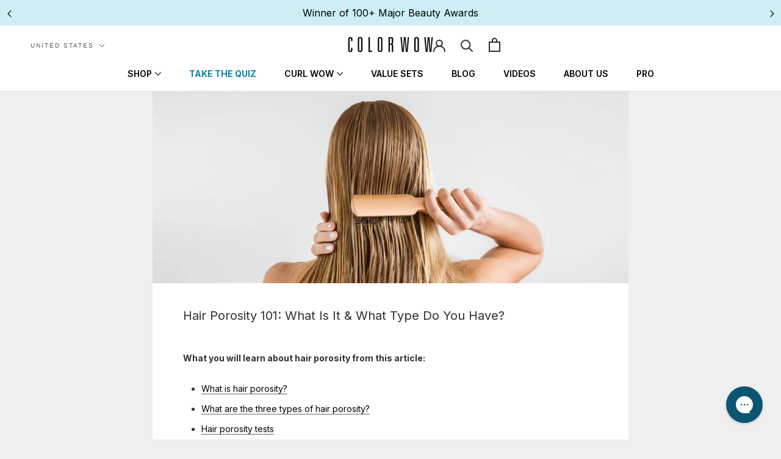

--- FILE ---
content_type: text/html; charset=utf-8
request_url: https://colorwowhair.com/blogs/all/hair-porosity-high-low
body_size: 71424
content:
<!doctype html>

<html class="no-js" lang="en">
  <head>

    <script>!function(){window.semaphore=window.semaphore||[],window.ketch=function(){window.semaphore.push(arguments)};var e=document.createElement("script");e.type="text/javascript",e.src="https://global.ketchcdn.com/web/v3/config/federici_brands/website_smart_tag/boot.js",e.defer=e.async=!0,document.getElementsByTagName("head")[0].appendChild(e)}();</script>
<script>
        ketch('on', 'regionInfo', regionInfo => {
            var customTextRegions = ['US-CA'];
            if (customTextRegions.includes(regionInfo)) {
                var preferenceCenterLinkElement = document.getElementById("preferenceCenterLink");
                preferenceCenterLinkElement.textContent = "Do Not Sell My Personal Information";
            }
        })
    </script>


<link rel='preconnect dns-prefetch' href='https://api.config-security.com/' crossorigin />
<link rel='preconnect dns-prefetch' href='https://conf.config-security.com/' crossorigin />
<link rel='preconnect dns-prefetch' href='https://whale.camera/' crossorigin />

    <meta name="robots" content="max-image-preview:large">

<!-- Google Tag Manager -->
<script>(function(w,d,s,l,i){w[l]=w[l]||[];w[l].push({'gtm.start':
new Date().getTime(),event:'gtm.js'});var f=d.getElementsByTagName(s)[0],
j=d.createElement(s),dl=l!='dataLayer'?'&l='+l:'';j.async=true;j.src=
'https://www.googletagmanager.com/gtm.js?id='+i+dl;f.parentNode.insertBefore(j,f);
})(window,document,'script','dataLayer','GTM-KPDNGF2');</script>
<!-- End Google Tag Manager -->

    <!-- Snap Pixel Code -->
<script type="text/plain" data-purposes="personalization marketing" data-ketch-id="snap-script" >
(function(e,t,n){if(e.snaptr)return;var a=e.snaptr=function()
{a.handleRequest?a.handleRequest.apply(a,arguments):a.queue.push(arguments)};
a.queue=[];var s='script';r=t.createElement(s);r.async=!0;
r.src=n;var u=t.getElementsByTagName(s)[0];
u.parentNode.insertBefore(r,u);})(window,document,
'https://sc-static.net/scevent.min.js'); 

 

snaptr('track', 'PAGE_VIEW');

</script>
<!-- End Snap Pixel Code -->

    
    <script>



	window.dataLayer.push({
      'event':'eci_drc_trigger',
	    'ecomm_pagetype' : "other"
	});


</script>
    
    <meta charset="utf-8"> 
    <meta http-equiv="X-UA-Compatible" content="IE=edge,chrome=1">
    <meta name="viewport" content="width=device-width, initial-scale=1.0, height=device-height, minimum-scale=1.0, maximum-scale=5.0">
    <meta name="theme-color" content="">

    <title>
      Hair Porosity 101: What Type of Hair Porosity Do You Have? &ndash; Color Wow
    </title><meta name="description" content="Hair porosity determines how well your strands can absorb and retain moisture, so do you know how porous your hair is? Find out all you need to know here.">
      <link rel="canonical" href="https://colorwowhair.com/blogs/all/hair-porosity-high-low">
    

    

    
    
    
      <link rel="alternate" hreflang="en-US" href="https://colorwowhair.com/blogs/all/hair-porosity-high-low">
      
        <link rel="alternate" hreflang="en-GB" href="https://uk.colorwowhair.com/blogs/all/hair-porosity-101">
        <link rel="alternate" hreflang="x-default" href="https://colorwowhair.com/blogs/all/hair-porosity-high-low">
      
    
<link rel="shortcut icon" href="//colorwowhair.com/cdn/shop/files/CRE-5728W_Google_Favicon_96x.png?v=1723040732" type="image/png"><meta property="og:type" content="article">
  <meta property="og:title" content="Hair Porosity 101: What Is It &amp; What Type Do You Have?"><meta property="og:image" content="http://colorwowhair.com/cdn/shop/articles/CRE-4873W-Porosity-General-Header-v1.jpg?v=1684273067">
    <meta property="og:image:secure_url" content="https://colorwowhair.com/cdn/shop/articles/CRE-4873W-Porosity-General-Header-v1.jpg?v=1684273067">
    <meta property="og:image:width" content="1800">
    <meta property="og:image:height" content="690"><meta property="og:description" content="Hair porosity determines how well your strands can absorb and retain moisture, so do you know how porous your hair is? Find out all you need to know here."><meta property="og:url" content="https://colorwowhair.com/blogs/all/hair-porosity-high-low">
<meta property="og:site_name" content="Color Wow"><meta name="twitter:card" content="summary"><meta name="twitter:title" content="Hair Porosity 101: What Is It & What Type Do You Have?">
  <meta name="twitter:description" content="What you will learn about hair porosity from this article:  What is hair porosity? What are the three types of hair porosity? Hair porosity tests Frequently Asked Questions around: Porosity If we asked you to define your hair type right here, right now, chances are you could give us a whole dissertation – from what it is to the best care routine. Knowing our hair type is something we’ve all come to understand as vital healthy hair info. But if you’ve spent hours scrolling #hairtok, then you know there’s a new focus of hair care gaining momentum: hair porosity. And for a good reason! Hair porosity determines how well your strands can absorb and retain moisture. So while your hair type and texture impact things like stylability and how often you shampoo, porosity influences which products you use and how"><meta name="twitter:image" content="https://colorwowhair.com/cdn/shop/articles/CRE-4873W-Porosity-General-Header-v1_600x600_crop_center.jpg?v=1684273067">
    <style>
  
  

  
  
  

  :root {
    --heading-font-family : "system_ui", -apple-system, 'Segoe UI', Roboto, 'Helvetica Neue', 'Noto Sans', 'Liberation Sans', Arial, sans-serif, 'Apple Color Emoji', 'Segoe UI Emoji', 'Segoe UI Symbol', 'Noto Color Emoji';
    --heading-font-weight : 400;
    --heading-font-style  : normal;

    --text-font-family : "system_ui", -apple-system, 'Segoe UI', Roboto, 'Helvetica Neue', 'Noto Sans', 'Liberation Sans', Arial, sans-serif, 'Apple Color Emoji', 'Segoe UI Emoji', 'Segoe UI Symbol', 'Noto Color Emoji';
    --text-font-weight : 400;
    --text-font-style  : normal;

    --base-text-font-size   : 14px;
    --default-text-font-size: 14px;--background          : #ffffff;
    --background-rgb      : 255, 255, 255;
    --light-background    : #ffffff;
    --light-background-rgb: 255, 255, 255;
    --heading-color       : #303030;
    --text-color          : #303030;
    --text-color-rgb      : 48, 48, 48;
    --text-color-light    : #595959;
    --text-color-light-rgb: 89, 89, 89;
    --link-color          : #000000;
    --link-color-rgb      : 0, 0, 0;
    --border-color        : #e0e0e0;
    --border-color-rgb    : 224, 224, 224;

    --button-background    : #000000;
    --button-background-rgb: 0, 0, 0;
    --button-text-color    : #ffffff;

    --header-background       : #ffffff;
    --header-heading-color    : #303030;
    --header-light-text-color : #595959;
    --header-border-color     : #e0e0e0;

    --footer-background    : #ffffff;
    --footer-text-color    : #595959;
    --footer-heading-color : #303030;
    --footer-border-color  : #e6e6e6;

    --navigation-background      : #ffffff;
    --navigation-background-rgb  : 255, 255, 255;
    --navigation-text-color      : #303030;
    --navigation-text-color-light: rgba(48, 48, 48, 0.5);
    --navigation-border-color    : rgba(48, 48, 48, 0.25);

    --newsletter-popup-background     : #ffffff;
    --newsletter-popup-text-color     : #303030;
    --newsletter-popup-text-color-rgb : 48, 48, 48;

    --secondary-elements-background       : #000000;
    --secondary-elements-background-rgb   : 0, 0, 0;
    --secondary-elements-text-color       : #ffffff;
    --secondary-elements-text-color-light : rgba(255, 255, 255, 0.5);
    --secondary-elements-border-color     : rgba(255, 255, 255, 0.25);

    --product-sale-price-color    : #f94c43;
    --product-sale-price-color-rgb: 249, 76, 67;
    --product-star-rating: #000000;

    /* Shopify related variables */
    --payment-terms-background-color: #ffffff;

    /* Products */

    --horizontal-spacing-four-products-per-row: 60px;
        --horizontal-spacing-two-products-per-row : 60px;

    --vertical-spacing-four-products-per-row: 60px;
        --vertical-spacing-two-products-per-row : 75px;

    /* Animation */
    --drawer-transition-timing: cubic-bezier(0.645, 0.045, 0.355, 1);
    --header-base-height: 80px; /* We set a default for browsers that do not support CSS variables */

    /* Cursors */
    --cursor-zoom-in-svg    : url(//colorwowhair.com/cdn/shop/t/108/assets/cursor-zoom-in.svg?v=169337020044000511451767105658);
    --cursor-zoom-in-2x-svg : url(//colorwowhair.com/cdn/shop/t/108/assets/cursor-zoom-in-2x.svg?v=163885027072013793871767105658);
  }
</style>

<script>
  // IE11 does not have support for CSS variables, so we have to polyfill them
  if (!(((window || {}).CSS || {}).supports && window.CSS.supports('(--a: 0)'))) {
    const script = document.createElement('script');
    script.type = 'text/javascript';
    script.src = 'https://cdn.jsdelivr.net/npm/css-vars-ponyfill@2';
    script.onload = function() {
      cssVars({});
    };

    document.getElementsByTagName('head')[0].appendChild(script);
  }
</script>

    <script>window.performance && window.performance.mark && window.performance.mark('shopify.content_for_header.start');</script><meta name="google-site-verification" content="5UqA5O1eDuLVBXjtbFdV6ep1wCjy4zmTiLkFmLvJBl0">
<meta name="facebook-domain-verification" content="2z5873dg5qabrnfb5nx0o4rlit3e6l">
<meta id="shopify-digital-wallet" name="shopify-digital-wallet" content="/58752106688/digital_wallets/dialog">
<meta name="shopify-checkout-api-token" content="2360fa959d2162f8c61015f4a7e34249">
<meta id="in-context-paypal-metadata" data-shop-id="58752106688" data-venmo-supported="false" data-environment="production" data-locale="en_US" data-paypal-v4="true" data-currency="USD">
<link rel="alternate" type="application/atom+xml" title="Feed" href="/blogs/all.atom" />
<script async="async" src="/checkouts/internal/preloads.js?locale=en-US"></script>
<link rel="preconnect" href="https://shop.app" crossorigin="anonymous">
<script async="async" src="https://shop.app/checkouts/internal/preloads.js?locale=en-US&shop_id=58752106688" crossorigin="anonymous"></script>
<script id="apple-pay-shop-capabilities" type="application/json">{"shopId":58752106688,"countryCode":"US","currencyCode":"USD","merchantCapabilities":["supports3DS"],"merchantId":"gid:\/\/shopify\/Shop\/58752106688","merchantName":"Color Wow","requiredBillingContactFields":["postalAddress","email","phone"],"requiredShippingContactFields":["postalAddress","email","phone"],"shippingType":"shipping","supportedNetworks":["visa","masterCard","amex","discover","elo","jcb"],"total":{"type":"pending","label":"Color Wow","amount":"1.00"},"shopifyPaymentsEnabled":true,"supportsSubscriptions":true}</script>
<script id="shopify-features" type="application/json">{"accessToken":"2360fa959d2162f8c61015f4a7e34249","betas":["rich-media-storefront-analytics"],"domain":"colorwowhair.com","predictiveSearch":true,"shopId":58752106688,"locale":"en"}</script>
<script>var Shopify = Shopify || {};
Shopify.shop = "colorwowhairus.myshopify.com";
Shopify.locale = "en";
Shopify.currency = {"active":"USD","rate":"1.0"};
Shopify.country = "US";
Shopify.theme = {"name":"Color Wow US MASTER January Homepage (1\/5-2\/2)","id":149499904192,"schema_name":"ColorWow","schema_version":"1.0.0","theme_store_id":null,"role":"main"};
Shopify.theme.handle = "null";
Shopify.theme.style = {"id":null,"handle":null};
Shopify.cdnHost = "colorwowhair.com/cdn";
Shopify.routes = Shopify.routes || {};
Shopify.routes.root = "/";</script>
<script type="module">!function(o){(o.Shopify=o.Shopify||{}).modules=!0}(window);</script>
<script>!function(o){function n(){var o=[];function n(){o.push(Array.prototype.slice.apply(arguments))}return n.q=o,n}var t=o.Shopify=o.Shopify||{};t.loadFeatures=n(),t.autoloadFeatures=n()}(window);</script>
<script>
  window.ShopifyPay = window.ShopifyPay || {};
  window.ShopifyPay.apiHost = "shop.app\/pay";
  window.ShopifyPay.redirectState = null;
</script>
<script id="shop-js-analytics" type="application/json">{"pageType":"article"}</script>
<script defer="defer" async type="module" src="//colorwowhair.com/cdn/shopifycloud/shop-js/modules/v2/client.init-shop-cart-sync_C5BV16lS.en.esm.js"></script>
<script defer="defer" async type="module" src="//colorwowhair.com/cdn/shopifycloud/shop-js/modules/v2/chunk.common_CygWptCX.esm.js"></script>
<script type="module">
  await import("//colorwowhair.com/cdn/shopifycloud/shop-js/modules/v2/client.init-shop-cart-sync_C5BV16lS.en.esm.js");
await import("//colorwowhair.com/cdn/shopifycloud/shop-js/modules/v2/chunk.common_CygWptCX.esm.js");

  window.Shopify.SignInWithShop?.initShopCartSync?.({"fedCMEnabled":true,"windoidEnabled":true});

</script>
<script>
  window.Shopify = window.Shopify || {};
  if (!window.Shopify.featureAssets) window.Shopify.featureAssets = {};
  window.Shopify.featureAssets['shop-js'] = {"shop-cart-sync":["modules/v2/client.shop-cart-sync_ZFArdW7E.en.esm.js","modules/v2/chunk.common_CygWptCX.esm.js"],"init-fed-cm":["modules/v2/client.init-fed-cm_CmiC4vf6.en.esm.js","modules/v2/chunk.common_CygWptCX.esm.js"],"shop-button":["modules/v2/client.shop-button_tlx5R9nI.en.esm.js","modules/v2/chunk.common_CygWptCX.esm.js"],"shop-cash-offers":["modules/v2/client.shop-cash-offers_DOA2yAJr.en.esm.js","modules/v2/chunk.common_CygWptCX.esm.js","modules/v2/chunk.modal_D71HUcav.esm.js"],"init-windoid":["modules/v2/client.init-windoid_sURxWdc1.en.esm.js","modules/v2/chunk.common_CygWptCX.esm.js"],"shop-toast-manager":["modules/v2/client.shop-toast-manager_ClPi3nE9.en.esm.js","modules/v2/chunk.common_CygWptCX.esm.js"],"init-shop-email-lookup-coordinator":["modules/v2/client.init-shop-email-lookup-coordinator_B8hsDcYM.en.esm.js","modules/v2/chunk.common_CygWptCX.esm.js"],"init-shop-cart-sync":["modules/v2/client.init-shop-cart-sync_C5BV16lS.en.esm.js","modules/v2/chunk.common_CygWptCX.esm.js"],"avatar":["modules/v2/client.avatar_BTnouDA3.en.esm.js"],"pay-button":["modules/v2/client.pay-button_FdsNuTd3.en.esm.js","modules/v2/chunk.common_CygWptCX.esm.js"],"init-customer-accounts":["modules/v2/client.init-customer-accounts_DxDtT_ad.en.esm.js","modules/v2/client.shop-login-button_C5VAVYt1.en.esm.js","modules/v2/chunk.common_CygWptCX.esm.js","modules/v2/chunk.modal_D71HUcav.esm.js"],"init-shop-for-new-customer-accounts":["modules/v2/client.init-shop-for-new-customer-accounts_ChsxoAhi.en.esm.js","modules/v2/client.shop-login-button_C5VAVYt1.en.esm.js","modules/v2/chunk.common_CygWptCX.esm.js","modules/v2/chunk.modal_D71HUcav.esm.js"],"shop-login-button":["modules/v2/client.shop-login-button_C5VAVYt1.en.esm.js","modules/v2/chunk.common_CygWptCX.esm.js","modules/v2/chunk.modal_D71HUcav.esm.js"],"init-customer-accounts-sign-up":["modules/v2/client.init-customer-accounts-sign-up_CPSyQ0Tj.en.esm.js","modules/v2/client.shop-login-button_C5VAVYt1.en.esm.js","modules/v2/chunk.common_CygWptCX.esm.js","modules/v2/chunk.modal_D71HUcav.esm.js"],"shop-follow-button":["modules/v2/client.shop-follow-button_Cva4Ekp9.en.esm.js","modules/v2/chunk.common_CygWptCX.esm.js","modules/v2/chunk.modal_D71HUcav.esm.js"],"checkout-modal":["modules/v2/client.checkout-modal_BPM8l0SH.en.esm.js","modules/v2/chunk.common_CygWptCX.esm.js","modules/v2/chunk.modal_D71HUcav.esm.js"],"lead-capture":["modules/v2/client.lead-capture_Bi8yE_yS.en.esm.js","modules/v2/chunk.common_CygWptCX.esm.js","modules/v2/chunk.modal_D71HUcav.esm.js"],"shop-login":["modules/v2/client.shop-login_D6lNrXab.en.esm.js","modules/v2/chunk.common_CygWptCX.esm.js","modules/v2/chunk.modal_D71HUcav.esm.js"],"payment-terms":["modules/v2/client.payment-terms_CZxnsJam.en.esm.js","modules/v2/chunk.common_CygWptCX.esm.js","modules/v2/chunk.modal_D71HUcav.esm.js"]};
</script>
<script>(function() {
  var isLoaded = false;
  function asyncLoad() {
    if (isLoaded) return;
    isLoaded = true;
    var urls = ["https:\/\/cdn.jsdelivr.net\/gh\/apphq\/slidecart-dist@master\/slidecarthq-forward.js?4\u0026shop=colorwowhairus.myshopify.com","https:\/\/cdn.attn.tv\/colorwow\/dtag.js?shop=colorwowhairus.myshopify.com","\/\/cdn.shopify.com\/proxy\/a6476f0e1625db355752123f9f628abb669ebc4fa094ea6a653a4f5e1d0f8396\/cdn.bogos.io\/script_tag\/secomapp.scripttag.js?shop=colorwowhairus.myshopify.com\u0026sp-cache-control=cHVibGljLCBtYXgtYWdlPTkwMA","https:\/\/config.gorgias.chat\/bundle-loader\/01GYCBWZ9P5WEVHN90XE1VZMVM?source=shopify1click\u0026shop=colorwowhairus.myshopify.com","\/\/searchserverapi1.com\/widgets\/shopify\/init.js?a=3f2a9R9K1g\u0026shop=colorwowhairus.myshopify.com","https:\/\/tools.luckyorange.com\/core\/lo.js?site-id=93628ce0\u0026shop=colorwowhairus.myshopify.com","https:\/\/cdn.9gtb.com\/loader.js?g_cvt_id=baa813a2-e727-42a1-8c0c-fa2808076f2d\u0026shop=colorwowhairus.myshopify.com"];
    for (var i = 0; i < urls.length; i++) {
      var s = document.createElement('script');
      s.type = 'text/javascript';
      s.async = true;
      s.src = urls[i];
      var x = document.getElementsByTagName('script')[0];
      x.parentNode.insertBefore(s, x);
    }
  };
  if(window.attachEvent) {
    window.attachEvent('onload', asyncLoad);
  } else {
    window.addEventListener('load', asyncLoad, false);
  }
})();</script>
<script id="__st">var __st={"a":58752106688,"offset":-18000,"reqid":"4c8e7c20-125f-43fc-987a-3ec02048299b-1768837223","pageurl":"colorwowhair.com\/blogs\/all\/hair-porosity-high-low","s":"articles-564321124544","u":"4d2a12a583a7","p":"article","rtyp":"article","rid":564321124544};</script>
<script>window.ShopifyPaypalV4VisibilityTracking = true;</script>
<script id="captcha-bootstrap">!function(){'use strict';const t='contact',e='account',n='new_comment',o=[[t,t],['blogs',n],['comments',n],[t,'customer']],c=[[e,'customer_login'],[e,'guest_login'],[e,'recover_customer_password'],[e,'create_customer']],r=t=>t.map((([t,e])=>`form[action*='/${t}']:not([data-nocaptcha='true']) input[name='form_type'][value='${e}']`)).join(','),a=t=>()=>t?[...document.querySelectorAll(t)].map((t=>t.form)):[];function s(){const t=[...o],e=r(t);return a(e)}const i='password',u='form_key',d=['recaptcha-v3-token','g-recaptcha-response','h-captcha-response',i],f=()=>{try{return window.sessionStorage}catch{return}},m='__shopify_v',_=t=>t.elements[u];function p(t,e,n=!1){try{const o=window.sessionStorage,c=JSON.parse(o.getItem(e)),{data:r}=function(t){const{data:e,action:n}=t;return t[m]||n?{data:e,action:n}:{data:t,action:n}}(c);for(const[e,n]of Object.entries(r))t.elements[e]&&(t.elements[e].value=n);n&&o.removeItem(e)}catch(o){console.error('form repopulation failed',{error:o})}}const l='form_type',E='cptcha';function T(t){t.dataset[E]=!0}const w=window,h=w.document,L='Shopify',v='ce_forms',y='captcha';let A=!1;((t,e)=>{const n=(g='f06e6c50-85a8-45c8-87d0-21a2b65856fe',I='https://cdn.shopify.com/shopifycloud/storefront-forms-hcaptcha/ce_storefront_forms_captcha_hcaptcha.v1.5.2.iife.js',D={infoText:'Protected by hCaptcha',privacyText:'Privacy',termsText:'Terms'},(t,e,n)=>{const o=w[L][v],c=o.bindForm;if(c)return c(t,g,e,D).then(n);var r;o.q.push([[t,g,e,D],n]),r=I,A||(h.body.append(Object.assign(h.createElement('script'),{id:'captcha-provider',async:!0,src:r})),A=!0)});var g,I,D;w[L]=w[L]||{},w[L][v]=w[L][v]||{},w[L][v].q=[],w[L][y]=w[L][y]||{},w[L][y].protect=function(t,e){n(t,void 0,e),T(t)},Object.freeze(w[L][y]),function(t,e,n,w,h,L){const[v,y,A,g]=function(t,e,n){const i=e?o:[],u=t?c:[],d=[...i,...u],f=r(d),m=r(i),_=r(d.filter((([t,e])=>n.includes(e))));return[a(f),a(m),a(_),s()]}(w,h,L),I=t=>{const e=t.target;return e instanceof HTMLFormElement?e:e&&e.form},D=t=>v().includes(t);t.addEventListener('submit',(t=>{const e=I(t);if(!e)return;const n=D(e)&&!e.dataset.hcaptchaBound&&!e.dataset.recaptchaBound,o=_(e),c=g().includes(e)&&(!o||!o.value);(n||c)&&t.preventDefault(),c&&!n&&(function(t){try{if(!f())return;!function(t){const e=f();if(!e)return;const n=_(t);if(!n)return;const o=n.value;o&&e.removeItem(o)}(t);const e=Array.from(Array(32),(()=>Math.random().toString(36)[2])).join('');!function(t,e){_(t)||t.append(Object.assign(document.createElement('input'),{type:'hidden',name:u})),t.elements[u].value=e}(t,e),function(t,e){const n=f();if(!n)return;const o=[...t.querySelectorAll(`input[type='${i}']`)].map((({name:t})=>t)),c=[...d,...o],r={};for(const[a,s]of new FormData(t).entries())c.includes(a)||(r[a]=s);n.setItem(e,JSON.stringify({[m]:1,action:t.action,data:r}))}(t,e)}catch(e){console.error('failed to persist form',e)}}(e),e.submit())}));const S=(t,e)=>{t&&!t.dataset[E]&&(n(t,e.some((e=>e===t))),T(t))};for(const o of['focusin','change'])t.addEventListener(o,(t=>{const e=I(t);D(e)&&S(e,y())}));const B=e.get('form_key'),M=e.get(l),P=B&&M;t.addEventListener('DOMContentLoaded',(()=>{const t=y();if(P)for(const e of t)e.elements[l].value===M&&p(e,B);[...new Set([...A(),...v().filter((t=>'true'===t.dataset.shopifyCaptcha))])].forEach((e=>S(e,t)))}))}(h,new URLSearchParams(w.location.search),n,t,e,['guest_login'])})(!0,!0)}();</script>
<script integrity="sha256-4kQ18oKyAcykRKYeNunJcIwy7WH5gtpwJnB7kiuLZ1E=" data-source-attribution="shopify.loadfeatures" defer="defer" src="//colorwowhair.com/cdn/shopifycloud/storefront/assets/storefront/load_feature-a0a9edcb.js" crossorigin="anonymous"></script>
<script crossorigin="anonymous" defer="defer" src="//colorwowhair.com/cdn/shopifycloud/storefront/assets/shopify_pay/storefront-65b4c6d7.js?v=20250812"></script>
<script data-source-attribution="shopify.dynamic_checkout.dynamic.init">var Shopify=Shopify||{};Shopify.PaymentButton=Shopify.PaymentButton||{isStorefrontPortableWallets:!0,init:function(){window.Shopify.PaymentButton.init=function(){};var t=document.createElement("script");t.src="https://colorwowhair.com/cdn/shopifycloud/portable-wallets/latest/portable-wallets.en.js",t.type="module",document.head.appendChild(t)}};
</script>
<script data-source-attribution="shopify.dynamic_checkout.buyer_consent">
  function portableWalletsHideBuyerConsent(e){var t=document.getElementById("shopify-buyer-consent"),n=document.getElementById("shopify-subscription-policy-button");t&&n&&(t.classList.add("hidden"),t.setAttribute("aria-hidden","true"),n.removeEventListener("click",e))}function portableWalletsShowBuyerConsent(e){var t=document.getElementById("shopify-buyer-consent"),n=document.getElementById("shopify-subscription-policy-button");t&&n&&(t.classList.remove("hidden"),t.removeAttribute("aria-hidden"),n.addEventListener("click",e))}window.Shopify?.PaymentButton&&(window.Shopify.PaymentButton.hideBuyerConsent=portableWalletsHideBuyerConsent,window.Shopify.PaymentButton.showBuyerConsent=portableWalletsShowBuyerConsent);
</script>
<script data-source-attribution="shopify.dynamic_checkout.cart.bootstrap">document.addEventListener("DOMContentLoaded",(function(){function t(){return document.querySelector("shopify-accelerated-checkout-cart, shopify-accelerated-checkout")}if(t())Shopify.PaymentButton.init();else{new MutationObserver((function(e,n){t()&&(Shopify.PaymentButton.init(),n.disconnect())})).observe(document.body,{childList:!0,subtree:!0})}}));
</script>
<link id="shopify-accelerated-checkout-styles" rel="stylesheet" media="screen" href="https://colorwowhair.com/cdn/shopifycloud/portable-wallets/latest/accelerated-checkout-backwards-compat.css" crossorigin="anonymous">
<style id="shopify-accelerated-checkout-cart">
        #shopify-buyer-consent {
  margin-top: 1em;
  display: inline-block;
  width: 100%;
}

#shopify-buyer-consent.hidden {
  display: none;
}

#shopify-subscription-policy-button {
  background: none;
  border: none;
  padding: 0;
  text-decoration: underline;
  font-size: inherit;
  cursor: pointer;
}

#shopify-subscription-policy-button::before {
  box-shadow: none;
}

      </style>

<script>window.performance && window.performance.mark && window.performance.mark('shopify.content_for_header.end');</script>

    <style>
      .shopify-payment-button__button--unbranded {
        background-color:inherit;
      }
    </style>
	
    <link rel="preconnect" href="https://fonts.googleapis.com">
	<link rel="preconnect" href="https://fonts.gstatic.com" crossorigin>
	<link href="https://fonts.googleapis.com/css2?family=Bebas+Neue&display=swap" rel="stylesheet">
    <link rel="stylesheet" href="//colorwowhair.com/cdn/shop/t/108/assets/theme.css?v=14613399476226662061767625516">
    <link rel="stylesheet" href="//colorwowhair.com/cdn/shop/t/108/assets/colorwow.css?v=162044600824561620801767105609">

    <script>// This allows to expose several variables to the global scope, to be used in scripts
      window.theme = {
        pageType: "article",
        moneyFormat: "${{amount}}",
        moneyWithCurrencyFormat: "${{amount}} USD",
        currencyCodeEnabled: false,
        productImageSize: "square",
        searchMode: "product,article,page",
        showPageTransition: false,
        showElementStaggering: false,
        showImageZooming: false
      };

      window.routes = {
        rootUrl: "\/",
        rootUrlWithoutSlash: '',
        cartUrl: "\/cart",
        cartAddUrl: "\/cart\/add",
        cartChangeUrl: "\/cart\/change",
        searchUrl: "\/search",
        productRecommendationsUrl: "\/recommendations\/products"
      };

      window.languages = {
        cartAddNote: "Add Order Note",
        cartEditNote: "Edit Order Note",
        productImageLoadingError: "This image could not be loaded. Please try to reload the page.",
        productFormAddToCart: "Add to cart",
        productFormUnavailable: "Unavailable",
        productFormSoldOut: "Sold Out",
        shippingEstimatorOneResult: "1 option available:",
        shippingEstimatorMoreResults: "{{count}} options available:",
        shippingEstimatorNoResults: "No shipping could be found"
      };

      window.lazySizesConfig = {
        loadHidden: false,
        hFac: 0.5,
        expFactor: 2,
        ricTimeout: 150,
        lazyClass: 'Image--lazyLoad',
        loadingClass: 'Image--lazyLoading',
        loadedClass: 'Image--lazyLoaded'
      };

      document.documentElement.className = document.documentElement.className.replace('no-js', 'js');
      document.documentElement.style.setProperty('--window-height', window.innerHeight + 'px');

      // We do a quick detection of some features (we could use Modernizr but for so little...)
      (function() {
        document.documentElement.className += ((window.CSS && window.CSS.supports('(position: sticky) or (position: -webkit-sticky)')) ? ' supports-sticky' : ' no-supports-sticky');
        document.documentElement.className += (window.matchMedia('(-moz-touch-enabled: 1), (hover: none)')).matches ? ' no-supports-hover' : ' supports-hover';
      }());

      
    </script>
  
    <script src="//colorwowhair.com/cdn/shop/t/108/assets/lazysizes.min.js?v=174358363404432586981767105612" async></script><script src="//colorwowhair.com/cdn/shop/t/108/assets/libs.min.js?v=26178543184394469741767105612" defer></script>
    <script src="//colorwowhair.com/cdn/shop/t/108/assets/theme.js?v=35613583205430267011767105615" defer></script>
    <script src="//colorwowhair.com/cdn/shop/t/108/assets/custom.js?v=183944157590872491501767105611" defer></script>

    <script>
      (function () {
        window.onpageshow = function() {
          if (window.theme.showPageTransition) {
            var pageTransition = document.querySelector('.PageTransition');

            if (pageTransition) {
              pageTransition.style.visibility = 'visible';
              pageTransition.style.opacity = '0';
            }
          }

          // When the page is loaded from the cache, we have to reload the cart content
          document.documentElement.dispatchEvent(new CustomEvent('cart:refresh', {
            bubbles: true
          }));
        };
      })();
    </script>

    


  <script type="application/ld+json">
  {
    "@context": "https://schema.org",
    "@type": "BlogPosting",
    "mainEntityOfPage": "https:\/\/colorwowhair.com\/blogs\/all\/hair-porosity-high-low",
    "articleSection": "THE COLOR WOW BLOG",
    "keywords": "Hair Health, hair maintenance, Hair Science",
    "headline": "Hair Porosity 101: What Is It \u0026 What Type Do You Have?",
    "description": "What you will learn about hair porosity from this article:  What is hair porosity? What are the three types of hair porosity? Hair porosity tests...",
    "dateCreated": "2023-05-16T17:13:40",
    "datePublished": "2023-06-08T14:43:59",
    "dateModified": "2024-11-11T12:03:20",
    "image": {
      "@type": "ImageObject",
      "url": "https://colorwowhair.com/cdn/shop/articles/CRE-4873W-Porosity-General-Header-v1.jpg?v=1684273067&width=1600",
      "name": "Hair Porosity 101: What Is It \u0026 What Type Do You Have?"
    },
    "author": {
      "@type": "Person",
      "name": "Samantha Mellone",
      "givenName": "Samantha",
      "familyName": "Mellone",
      "affiliation": {
        "@type": "Organization",
        "@id": "https:\/\/colorwowhair.com#organization"
      }
    },
    "publisher": {
      "@type": "Organization",
      "@id": "https:\/\/colorwowhair.com#organization"
    },
    "commentCount": 0,
    "comment": []
  }
  </script>



  <script type="application/ld+json">
  {
    "@context": "https://schema.org",
    "@type": "BreadcrumbList",
  "itemListElement": [{
      "@type": "ListItem",
      "position": 1,
      "name": "Home",
      "item": "https://colorwowhair.com"
    },{
          "@type": "ListItem",
          "position": 2,
          "name": "THE COLOR WOW BLOG",
          "item": "https://colorwowhair.com/blogs/all"
        }, {
          "@type": "ListItem",
          "position": 3,
          "name": "Hair Porosity 101: What Is It \u0026 What Type Do You Have?",
          "item": "https://colorwowhair.com/blogs/all/hair-porosity-high-low"
        }]
  }
  </script>

    
 <script src="https://a.klaviyo.com/media/js/onsite/onsite.js"></script>
<script>
    var klaviyo = klaviyo || [];
    klaviyo.init({
      account: "V48Wre",
      list: 'U4WUbr',
      platform: "shopify"
    });
    klaviyo.enable("backinstock",{ 
    trigger: {
      product_page_text: "Notify Me When Available",
      product_page_class: "btn Button Button--primary",
      product_page_text_align: "center",
      product_page_margin: "0px",
      replace_anchor: true
    },
    modal: {
     headline: "{product_name}",
     body_content: "So sorry we are out of stock at the moment. Please leave your email if you’d like to be added to the waitlist.",
     email_field_label: "Email",
     button_label: "NOTIFY ME WHEN AVAILABLE",
     subscription_success_label: "You're on the list!",
     footer_content: '',
     additional_styles: "@import url('https://fonts.googleapis.com/css?family=Inter');",
     drop_background_color: "#000",
     background_color: "#fff",
     text_color: "#222",
     button_text_color: "#fff",
     button_background_color: "#ef29c1",
     close_button_color: "#ccc",
     error_background_color: "#fcd6d7",
     error_text_color: "#C72E2F",
     success_background_color: "#ef29c1",
     newsletter_subscribe_label: "New subscribers get 15% OFF! Sign me up for Color Wow emails!",
     success_text_color: "#fff"
    }
  });
</script>


                <!--   	Omegatheme Auto tag start       -->
                <script id="omg_auto_tag" type="text/javascript" data-type="custom">
    var OMGAuto_domainApi = 'https://api.omegatheme.com/ot-order-tagger';
    // check installed or uninstalled app
    function OMGAutoCheckInstallAppOrNot() {
        fetch(`${OMGAuto_domainApi}/backend/checkInstallAppStore.php?shop=${window.Shopify.shop}`)
        .then((response) => response.json())
        .then(
            function(data){
                if(data) {
                    

                    var my_array = "apps.facebook.com 0.0.0.0 connect.facebook.net 0.0.0.0 facebook.com 0.0.0.0 fbcdn.com 0.0.0.0 fbsbx.com 0.0.0.0 fbcdn.net 0.0.0.0 graph.facebook.com 0.0.0.0 login.facebook.com 0.0.0.0 s-static.ak.facebook.com 0.0.0.0 static.ak.connect.facebook.com 0.0.0.0 static.ak.fbcdn.net 0.0.0.0 www.connect.facebook.net 0.0.0.0 www.facebook.com 0.0.0.0 www.fbcdn.com 0.0.0.0 www.fbcdn.net 0.0.0.0 www.graph.facebook.com 0.0.0.0 www.login.facebook.com 0.0.0.0 www.s-static.ak.facebook.com 0.0.0.0 www.static.ak.connect.facebook.com 0.0.0.0 www.static.ak.fbcdn.net 0.0.0.0 0-edge-chat.facebook.com 0.0.0.0 1-edge-chat.facebook.com 0.0.0.0 2-edge-chat.facebook.com 0.0.0.0 3-edge-chat.facebook.com 0.0.0.0 4-edge-chat.facebook.com 0.0.0.0 5-edge-chat.facebook.com 0.0.0.0 6-edge-chat.facebook.com 0.0.0.0 alpha-shv-03-ash5.facebook.com 0.0.0.0 alpha-shv-03-atn1.facebook.com 0.0.0.0 alpha-shv-03-lla1.facebook.com 0.0.0.0 alpha-shv-04-prn2.facebook.com 0.0.0.0 alpha-shv-09-frc1.facebook.com 0.0.0.0 alpha.vvv.facebook.com 0.0.0.0 a.ns.facebook.com 0.0.0.0 api.facebook.com 0.0.0.0 atlasalpha-shv-09-frc3.facebook.com 0.0.0.0 atlas.c10r.facebook.com 0.0.0.0 atlasinyour-shv-05-ash3.facebook.com 0.0.0.0 atlas-shv-01-prn2.facebook.com 0.0.0.0 atlas-shv-04-lla1.facebook.com 0.0.0.0 atlas-shv-05-ash3.facebook.com 0.0.0.0 atlas-shv-06-ash2.facebook.com 0.0.0.0 atlas-shv-06-frc1.facebook.com 0.0.0.0 atlas-shv-07-lla1.facebook.com 0.0.0.0 atlas-shv-09-frc3.facebook.com 0.0.0.0 atlas-shv-13-prn1.facebook.com 0.0.0.0 atlas-www-shv-04-prn2.facebook.com 0.0.0.0 atlas-www-shv-07-ash4.facebook.com 0.0.0.0 atlas-www-shv-09-frc1.facebook.com 0.0.0.0 aura-11-01-snc7.facebook.com 0.0.0.0 badge.facebook.com 0.0.0.0 b-api.facebook.com 0.0.0.0 beta-chat-01-05-ash3.facebook.com 0.0.0.0 betanet-shv-03-atn1.facebook.com 0.0.0.0 betanet-shv-03-lla1.facebook.com 0.0.0.0 betanet-shv-04-prn2.facebook.com 0.0.0.0 betanet-shv-09-frc1.facebook.com 0.0.0.0 beta-shv-03-atn1.facebook.com 0.0.0.0 beta-shv-03-lla1.facebook.com 0.0.0.0 beta-shv-04-prn2.facebook.com 0.0.0.0 beta-shv-09-frc1.facebook.com 0.0.0.0 beta.vvv.facebook.com 0.0.0.0 b-graph.facebook.com 0.0.0.0 bidder-shv-05-frc3.facebook.com 0.0.0.0 bidder-shv-10-frc1.facebook.com 0.0.0.0 b.ns.facebook.com 0.0.0.0 channel-proxy-shv-04-frc3.facebook.com 0.0.0.0 channel-proxy-shv-06-ash2.facebook.com 0.0.0.0 channel-proxy-shv-07-ash2.facebook.com 0.0.0.0 channel-proxy-shv-13-prn1.facebook.com 0.0.0.0 channel-proxy-test-shv-07-ash2.facebook.com 0.0.0.0 code.facebook.com 0.0.0.0 connect.facebook.com 0.0.0.0 dev.vvv.facebook.com 0.0.0.0 d.vvv.facebook.com 0.0.0.0 edge-atlas-proxyprotocol-shv-01-ash5.facebook.com 0.0.0.0 edge-atlas-proxyprotocol-shv-03-ash5.facebook.com 0.0.0.0 edge-atlas-proxyprotocol-shv-07-ash4.facebook.com 0.0.0.0 edge-atlas-proxyprotocol-shv-07-frc3.facebook.com 0.0.0.0 edge-atlas-proxyprotocol-shv-09-frc1.facebook.com 0.0.0.0 edge-atlas-proxyprotocol-shv-12-frc1.facebook.com 0.0.0.0 edge-atlas-proxyprotocol-shv-12-frc3.facebook.com 0.0.0.0 edge-atlas-proxyprotocol-shv-13-frc1.facebook.com 0.0.0.0 edge-atlas-shv-01-ams2.facebook.com 0.0.0.0 edge-atlas-shv-01-ams3.facebook.com 0.0.0.0 edge-atlas-shv-01-ash5.facebook.com 0.0.0.0 edge-atlas-shv-01-atl1.facebook.com 0.0.0.0 edge-atlas-shv-01-bru2.facebook.com 0.0.0.0 edge-atlas-shv-01-cai1.facebook.com 0.0.0.0 edge-atlas-shv-01-cdg2.facebook.com 0.0.0.0 edge-atlas-shv-01-dfw1.facebook.com 0.0.0.0 edge-atlas-shv-01-fra3.facebook.com 0.0.0.0 edge-atlas-shv-01-gru1.facebook.com 0.0.0.0 edge-atlas-shv-01-hkg2.facebook.com 0.0.0.0 edge-atlas-shv-01-iad3.facebook.com 0.0.0.0 edge-atlas-shv-01-kul1.facebook.com 0.0.0.0 edge-atlas-shv-01-lax1.facebook.com 0.0.0.0 edge-atlas-shv-01-lga1.facebook.com 0.0.0.0 edge-atlas-shv-01-lhr3.facebook.com 0.0.0.0 edge-atlas-shv-01-mad1.facebook.com 0.0.0.0 edge-atlas-shv-01-mia1.facebook.com 0.0.0.0 edge-atlas-shv-01-mxp1.facebook.com 0.0.0.0 edge-atlas-shv-01-nrt1.facebook.com 0.0.0.0 edge-atlas-shv-01-ord1.facebook.com 0.0.0.0 edge-atlas-shv-01-sea1.facebook.com 0.0.0.0 edge-atlas-shv-01-sin1.facebook.com 0.0.0.0 edge-atlas-shv-01-sjc2.facebook.com 0.0.0.0 edge-atlas-shv-01-syd1.facebook.com 0.0.0.0 edge-atlas-shv-01-vie1.facebook.com 0.0.0.0 edge-atlas-shv-02-cai1.facebook.com 0.0.0.0 edge-atlas-shv-02-hkg2.facebook.com 0.0.0.0 edge-atlas-shv-03-ash5.facebook.com 0.0.0.0 edge-atlas-shv-03-atn1.facebook.com 0.0.0.0 edge-atlas-shv-03-hkg1.facebook.com 0.0.0.0 edge-atlas-shv-03-lla1.facebook.com 0.0.0.0 edge-atlas-shv-03-prn2.facebook.com 0.0.0.0 edge-atlas-shv-03-xdc1.facebook.com 0.0.0.0 edge-atlas-shv-04-hkg1.facebook.com 0.0.0.0 edge-atlas-shv-04-prn2.facebook.com 0.0.0.0 edge-atlas-shv-06-atn1.facebook.com 0.0.0.0 edge-atlas-shv-06-lla1.facebook.com 0.0.0.0 edge-atlas-shv-07-ash4.facebook.com 0.0.0.0 edge-atlas-shv-09-frc1.facebook.com 0.0.0.0 edge-atlas-shv-09-lla1.facebook.com 0.0.0.0 edge-atlas-shv-12-frc1.facebook.com 0.0.0.0 edge-atlas-shv-12-frc3.facebook.com 0.0.0.0 edge-atlas-shv-12-lla1.facebook.com 0.0.0.0 edge-atlas-shv-12-prn1.facebook.com 0.0.0.0 edge-atlas-shv-13-frc1.facebook.com 0.0.0.0 edge-atlas-shv-17-prn1.facebook.com 0.0.0.0 edge-atlas-shv-18-prn1.facebook.com 0.0.0.0 edge-chat.facebook.com 0.0.0.0 edge-liverail-shv-01-ams2.facebook.com 0.0.0.0 edge-liverail-shv-01-ams3.facebook.com 0.0.0.0 edge-liverail-shv-01-ash5.facebook.com 0.0.0.0 edge-liverail-shv-01-atl1.facebook.com 0.0.0.0 edge-liverail-shv-01-bru2.facebook.com 0.0.0.0 edge-liverail-shv-01-cai1.facebook.com 0.0.0.0 edge-liverail-shv-01-cdg2.facebook.com 0.0.0.0 edge-liverail-shv-01-dfw1.facebook.com 0.0.0.0 edge-liverail-shv-01-fra3.facebook.com 0.0.0.0 edge-liverail-shv-01-gru1.facebook.com 0.0.0.0 edge-liverail-shv-01-hkg2.facebook.com 0.0.0.0 edge-liverail-shv-01-iad3.facebook.com 0.0.0.0 edge-liverail-shv-01-kul1.facebook.com 0.0.0.0 edge-liverail-shv-01-lax1.facebook.com 0.0.0.0 edge-liverail-shv-01-lga1.facebook.com 0.0.0.0 edge-liverail-shv-01-lhr3.facebook.com 0.0.0.0 edge-liverail-shv-01-mad1.facebook.com 0.0.0.0 edge-liverail-shv-01-mia1.facebook.com 0.0.0.0 edge-liverail-shv-01-mxp1.facebook.com 0.0.0.0 edge-liverail-shv-01-nrt1.facebook.com 0.0.0.0 edge-liverail-shv-01-ord1.facebook.com 0.0.0.0 edge-liverail-shv-01-sea1.facebook.com 0.0.0.0 edge-liverail-shv-01-sin1.facebook.com 0.0.0.0 edge-liverail-shv-01-sjc2.facebook.com 0.0.0.0 edge-liverail-shv-01-syd1.facebook.com 0.0.0.0 edge-liverail-shv-01-tpe1.facebook.com 0.0.0.0 edge-liverail-shv-01-vie1.facebook.com 0.0.0.0 edge-liverail-shv-02-cai1.facebook.com 0.0.0.0 edge-liverail-shv-02-hkg2.facebook.com 0.0.0.0 edge-liverail-shv-03-ash5.facebook.com 0.0.0.0 edge-liverail-shv-03-atn1.facebook.com 0.0.0.0 edge-liverail-shv-03-hkg1.facebook.com 0.0.0.0 edge-liverail-shv-03-lla1.facebook.com 0.0.0.0 edge-liverail-shv-03-prn2.facebook.com 0.0.0.0 edge-liverail-shv-03-xdc1.facebook.com 0.0.0.0 edge-liverail-shv-04-hkg1.facebook.com 0.0.0.0 edge-liverail-shv-04-prn2.facebook.com 0.0.0.0 edge-liverail-shv-06-atn1.facebook.com 0.0.0.0 edge-liverail-shv-06-lla1.facebook.com 0.0.0.0 edge-liverail-shv-07-ash4.facebook.com 0.0.0.0 edge-liverail-shv-07-frc3.facebook.com 0.0.0.0 edge-liverail-shv-09-frc1.facebook.com 0.0.0.0 edge-liverail-shv-09-lla1.facebook.com 0.0.0.0 edge-liverail-shv-12-frc1.facebook.com 0.0.0.0 edge-liverail-shv-12-frc3.facebook.com 0.0.0.0 edge-liverail-shv-12-lla1.facebook.com 0.0.0.0 edge-liverail-shv-12-prn1.facebook.com 0.0.0.0 edge-liverail-shv-13-frc1.facebook.com 0.0.0.0 edge-liverail-shv-17-prn1.facebook.com 0.0.0.0 edge-liverail-shv-18-prn1.facebook.com 0.0.0.0 edge-mqtt.facebook.com 0.0.0.0 edge-mqtt-shv-01-ams2.facebook.com 0.0.0.0 edge-mqtt-shv-01-ams3.facebook.com 0.0.0.0 edge-mqtt-shv-01-ash5.facebook.com 0.0.0.0 edge-mqtt-shv-01-atl1.facebook.com 0.0.0.0 edge-mqtt-shv-01-bru2.facebook.com 0.0.0.0 edge-mqtt-shv-01-cai1.facebook.com 0.0.0.0 edge-mqtt-shv-01-cdg2.facebook.com 0.0.0.0 edge-mqtt-shv-01-dfw1.facebook.com 0.0.0.0 edge-mqtt-shv-01-fra3.facebook.com 0.0.0.0 edge-mqtt-shv-01-gru1.facebook.com 0.0.0.0 edge-mqtt-shv-01-hkg2.facebook.com 0.0.0.0 edge-mqtt-shv-01-iad3.facebook.com 0.0.0.0 edge-mqtt-shv-01-kul1.facebook.com 0.0.0.0 edge-mqtt-shv-01-lax1.facebook.com 0.0.0.0 edge-mqtt-shv-01-lga1.facebook.com 0.0.0.0 edge-mqtt-shv-01-lhr3.facebook.com 0.0.0.0 edge-mqtt-shv-01-mad1.facebook.com 0.0.0.0 edge-mqtt-shv-01-mia1.facebook.com 0.0.0.0 edge-mqtt-shv-01-mxp1.facebook.com 0.0.0.0 edge-mqtt-shv-01-nrt1.facebook.com 0.0.0.0 edge-mqtt-shv-01-ord1.facebook.com 0.0.0.0 edge-mqtt-shv-01-sea1.facebook.com 0.0.0.0 edge-mqtt-shv-01-sin1.facebook.com 0.0.0.0 edge-mqtt-shv-01-sjc2.facebook.com 0.0.0.0 edge-mqtt-shv-01-syd1.facebook.com 0.0.0.0 edge-mqtt-shv-01-tpe1.facebook.com 0.0.0.0 edge-mqtt-shv-01-vie1.facebook.com 0.0.0.0 edge-mqtt-shv-02-cai1.facebook.com 0.0.0.0 edge-mqtt-shv-02-hkg2.facebook.com 0.0.0.0 edge-mqtt-shv-03-ash5.facebook.com 0.0.0.0 edge-mqtt-shv-03-atn1.facebook.com 0.0.0.0 edge-mqtt-shv-03-hkg1.facebook.com 0.0.0.0 edge-mqtt-shv-03-lla1.facebook.com 0.0.0.0 edge-mqtt-shv-03-prn2.facebook.com 0.0.0.0 edge-mqtt-shv-03-xdc1.facebook.com 0.0.0.0 edge-mqtt-shv-04-hkg1.facebook.com 0.0.0.0 edge-mqtt-shv-04-prn2.facebook.com 0.0.0.0 edge-mqtt-shv-06-atn1.facebook.com 0.0.0.0 edge-mqtt-shv-06-lla1.facebook.com 0.0.0.0 edge-mqtt-shv-07-ash4.facebook.com 0.0.0.0 edge-mqtt-shv-07-frc3.facebook.com 0.0.0.0 edge-mqtt-shv-09-lla1.facebook.com 0.0.0.0 edge-mqtt-shv-12-frc1.facebook.com 0.0.0.0 edge-mqtt-shv-12-frc3.facebook.com 0.0.0.0 edge-mqtt-shv-12-lla1.facebook.com 0.0.0.0 edge-mqtt-shv-12-prn1.facebook.com 0.0.0.0 edge-mqtt-shv-13-frc1.facebook.com 0.0.0.0 edge-mqtt-shv-17-prn1.facebook.com 0.0.0.0 edge-mqtt-shv-18-prn1.facebook.com 0.0.0.0 edgeray-origin-shv-05-prn2.facebook.com 0.0.0.0 edgeray-origin-shv-07-lla1.facebook.com 0.0.0.0 edgeray-origin-shv-09-frc3.facebook.com 0.0.0.0 edgeray-origin-shv-11-frc3.facebook.com 0.0.0.0 edgeray-shv-01-ams2.facebook.com 0.0.0.0 edgeray-shv-01-ams3.facebook.com 0.0.0.0 edgeray-shv-01-atl1.facebook.com 0.0.0.0 edgeray-shv-01-bru2.facebook.com 0.0.0.0 edgeray-shv-01-cdg2.facebook.com 0.0.0.0 edgeray-shv-01-dfw1.facebook.com 0.0.0.0 edgeray-shv-01-fra3.facebook.com 0.0.0.0 edgeray-shv-01-gru1.facebook.com 0.0.0.0 edgeray-shv-01-iad3.facebook.com 0.0.0.0 edgeray-shv-01-kul1.facebook.com 0.0.0.0 edgeray-shv-01-lax1.facebook.com 0.0.0.0 edgeray-shv-01-lga1.facebook.com 0.0.0.0 edgeray-shv-01-lhr3.facebook.com 0.0.0.0 edgeray-shv-01-mad1.facebook.com 0.0.0.0 edgeray-shv-01-mia1.facebook.com 0.0.0.0 edgeray-shv-01-mxp1.facebook.com 0.0.0.0 edgeray-shv-01-ord1.facebook.com 0.0.0.0 edgeray-shv-01-sea1.facebook.com 0.0.0.0 edgeray-shv-01-sin1.facebook.com 0.0.0.0 edgeray-shv-01-sjc2.facebook.com 0.0.0.0 edgeray-shv-01-syd1.facebook.com 0.0.0.0 edgeray-shv-01-vie1.facebook.com 0.0.0.0 edge-snaptu-http-p1-shv-01-ams3.facebook.com 0.0.0.0 edge-snaptu-http-p1-shv-01-atl1.facebook.com 0.0.0.0 edge-snaptu-http-p1-shv-01-bru2.facebook.com 0.0.0.0 edge-snaptu-http-p1-shv-01-cai1.facebook.com 0.0.0.0 edge-snaptu-http-p1-shv-01-cdg2.facebook.com 0.0.0.0 edge-snaptu-http-p1-shv-01-dfw1.facebook.com 0.0.0.0 edge-snaptu-http-p1-shv-01-fra3.facebook.com 0.0.0.0 edge-snaptu-http-p1-shv-01-gru1.facebook.com 0.0.0.0 edge-snaptu-http-p1-shv-01-iad3.facebook.com 0.0.0.0 edge-snaptu-http-p1-shv-01-kul1.facebook.com 0.0.0.0 edge-snaptu-http-p1-shv-01-lax1.facebook.com 0.0.0.0 edge-snaptu-http-p1-shv-01-lhr3.facebook.com 0.0.0.0 edge-snaptu-http-p1-shv-01-mad1.facebook.com 0.0.0.0 edge-snaptu-http-p1-shv-01-nrt1.facebook.com 0.0.0.0 edge-snaptu-http-p1-shv-01-ord1.facebook.com 0.0.0.0 edge-snaptu-http-p1-shv-01-sea1.facebook.com 0.0.0.0 edge-snaptu-http-p1-shv-01-syd1.facebook.com 0.0.0.0 edge-snaptu-http-p1-shv-02-cai1.facebook.com 0.0.0.0 edge-snaptu-tunnel-shv-01-ams3.facebook.com 0.0.0.0 edge-snaptu-tunnel-shv-01-ash5.facebook.com 0.0.0.0 edge-snaptu-tunnel-shv-01-atl1.facebook.com 0.0.0.0 edge-snaptu-tunnel-shv-01-bru2.facebook.com 0.0.0.0 edge-snaptu-tunnel-shv-01-cai1.facebook.com 0.0.0.0 edge-snaptu-tunnel-shv-01-cdg2.facebook.com 0.0.0.0 edge-snaptu-tunnel-shv-01-dfw1.facebook.com 0.0.0.0 edge-snaptu-tunnel-shv-01-fra3.facebook.com 0.0.0.0 edge-snaptu-tunnel-shv-01-gru1.facebook.com 0.0.0.0 edge-snaptu-tunnel-shv-01-hkg2.facebook.com 0.0.0.0 edge-snaptu-tunnel-shv-01-iad3.facebook.com 0.0.0.0 edge-snaptu-tunnel-shv-01-kul1.facebook.com 0.0.0.0 edge-snaptu-tunnel-shv-01-lax1.facebook.com 0.0.0.0 edge-snaptu-tunnel-shv-01-lhr3.facebook.com 0.0.0.0 edge-snaptu-tunnel-shv-01-mad1.facebook.com 0.0.0.0 edge-snaptu-tunnel-shv-01-nrt1.facebook.com 0.0.0.0 edge-snaptu-tunnel-shv-01-ord1.facebook.com 0.0.0.0 edge-snaptu-tunnel-shv-01-sea1.facebook.com 0.0.0.0 edge-snaptu-tunnel-shv-01-syd1.facebook.com 0.0.0.0 edge-snaptu-tunnel-shv-02-cai1.facebook.com 0.0.0.0 edge-star-shv-12-frc3.facebook.com 0.0.0.0 instagram.c10r.facebook.com 0.0.0.0 l.facebook.com 0.0.0.0 liverail.c10r.facebook.com 0.0.0.0 lm.facebook.com 0.0.0.0 m.facebook.com 0.0.0.0 mqtt.c10r.facebook.com 0.0.0.0 mqtt.vvv.facebook.com 0.0.0.0 pixel.facebook.com 0.0.0.0 profile.ak.facebook.com.edgesuite.net 0.0.0.0 research.facebook.com 0.0.0.0 snaptu-d-shv-05-frc3.facebook.com 0.0.0.0 snaptu-d-shv-10-frc1.facebook.com 0.0.0.0 s-static.ak.facebook.com.edgekey.net 0.0.0.0 star.c10r.facebook.com 0.0.0.0 star.facebook.com 0.0.0.0 star-mini.c10r.facebook.com 0.0.0.0 static.ak.facebook.com 0.0.0.0 static.ak.facebook.com.edgesuite.net 0.0.0.0 staticxx.facebook.com 0.0.0.0 webdav.facebook.com 0.0.0.0 z-m.c10r.facebook.com 0.0.0.0 z-m.facebook.com 0.0.0.0 edge-sonar-shv-01-ams2.fbcdn.net 0.0.0.0 edge-sonar-shv-01-ams3.fbcdn.net 0.0.0.0 edge-sonar-shv-01-ash5.fbcdn.net 0.0.0.0 edge-sonar-shv-01-atl1.fbcdn.net 0.0.0.0 edge-sonar-shv-01-bru2.fbcdn.net 0.0.0.0 edge-sonar-shv-01-cai1.fbcdn.net 0.0.0.0 edge-sonar-shv-01-cdg2.fbcdn.net 0.0.0.0 edge-sonar-shv-01-dfw1.fbcdn.net 0.0.0.0 edge-sonar-shv-01-fra3.fbcdn.net 0.0.0.0 edge-sonar-shv-01-gru1.fbcdn.net 0.0.0.0 edge-sonar-shv-01-iad3.fbcdn.net 0.0.0.0 edge-sonar-shv-01-kul1.fbcdn.net 0.0.0.0 edge-sonar-shv-01-lax1.fbcdn.net 0.0.0.0 edge-sonar-shv-01-lga1.fbcdn.net 0.0.0.0 edge-sonar-shv-01-lhr3.fbcdn.net 0.0.0.0 edge-sonar-shv-01-mad1.fbcdn.net 0.0.0.0 edge-sonar-shv-01-mia1.fbcdn.net 0.0.0.0 edge-sonar-shv-01-mrs1.fbcdn.net 0.0.0.0 edge-sonar-shv-01-mxp1.fbcdn.net 0.0.0.0 edge-sonar-shv-01-nrt1.fbcdn.net 0.0.0.0 edge-sonar-shv-01-ord1.fbcdn.net 0.0.0.0 edge-sonar-shv-01-sea1.fbcdn.net 0.0.0.0 edge-sonar-shv-01-sin1.fbcdn.net 0.0.0.0 edge-sonar-shv-01-sjc2.fbcdn.net 0.0.0.0 edge-sonar-shv-01-syd1.fbcdn.net 0.0.0.0 edge-sonar-shv-01-tpe1.fbcdn.net 0.0.0.0 edge-sonar-shv-01-vie1.fbcdn.net 0.0.0.0 edge-sonar-shv-02-cai1.fbcdn.net 0.0.0.0 edge-sonar-shv-02-hkg2.fbcdn.net 0.0.0.0 edge-sonar-shv-03-ash5.fbcdn.net 0.0.0.0 edge-sonar-shv-03-atn1.fbcdn.net 0.0.0.0 edge-sonar-shv-03-hkg1.fbcdn.net 0.0.0.0 edge-sonar-shv-03-lla1.fbcdn.net 0.0.0.0 edge-sonar-shv-03-prn2.fbcdn.net 0.0.0.0 edge-sonar-shv-03-xdc1.fbcdn.net 0.0.0.0 edge-sonar-shv-04-hkg1.fbcdn.net 0.0.0.0 edge-sonar-shv-04-prn2.fbcdn.net 0.0.0.0 edge-sonar-shv-06-atn1.fbcdn.net 0.0.0.0 edge-sonar-shv-06-lla1.fbcdn.net 0.0.0.0 edge-sonar-shv-07-ash4.fbcdn.net 0.0.0.0 edge-sonar-shv-07-frc3.fbcdn.net 0.0.0.0 edge-sonar-shv-09-frc1.fbcdn.net 0.0.0.0 edge-sonar-shv-09-lla1.fbcdn.net 0.0.0.0 edge-sonar-shv-12-frc1.fbcdn.net 0.0.0.0 edge-sonar-shv-12-frc3.fbcdn.net 0.0.0.0 edge-sonar-shv-12-lla1.fbcdn.net 0.0.0.0 edge-sonar-shv-12-prn1.fbcdn.net 0.0.0.0 edge-sonar-shv-13-frc1.fbcdn.net 0.0.0.0 edge-sonar-shv-17-prn1.fbcdn.net 0.0.0.0 edge-sonar-shv-18-prn1.fbcdn.net 0.0.0.0 external-iad3-1.xx.fbcdn.net 0.0.0.0 external.fsjc1-2.fna.fbcdn.net 0.0.0.0 fdda274d380ki4frcgi-rumjfjai1460158783-sonar.xx.fbcdn.net 0.0.0.0 herningrideklub.netscontent-a-ams.xx.fbcdn.net 0.0.0.0 ncontent.xx.fbcdn.net 0.0.0.0 origincache-ash.t.fbcdn.net 0.0.0.0 origincache-frc.t.fbcdn.net 0.0.0.0 origincache-prn.t.fbcdn.net 0.0.0.0 origincache-tf.t.fbcdn.net 0.0.0.0 origincache-tl.t.fbcdn.net 0.0.0.0 origincache-xtf.fbcdn.net 0.0.0.0 origincache-xtl.fbcdn.net 0.0.0.0 origincache-xx-shv-05-atn1.fbcdn.net 0.0.0.0 origincache-xx-shv-05-frc3.fbcdn.net 0.0.0.0 origincache-xx-shv-05-prn2.fbcdn.net 0.0.0.0 origincache-xx-shv-06-ash3.fbcdn.net 0.0.0.0 origincache-xx-shv-06-ash4.fbcdn.net 0.0.0.0 origincache-xx-shv-07-ash2.fbcdn.net 0.0.0.0 origincache-xx-shv-07-atn1.fbcdn.net 0.0.0.0 origincache-xx-shv-08-ash2.fbcdn.net 0.0.0.0 origincache-xx-shv-08-frc3.fbcdn.net 0.0.0.0 origincache-xx-shv-08-prn2.fbcdn.net 0.0.0.0 origincache-xx-shv-09-frc3.fbcdn.net 0.0.0.0 origincache-xx-shv-09-prn2.fbcdn.net 0.0.0.0 origincache-xx-shv-13-prn1.fbcdn.net 0.0.0.0 photos-a-ord.xx.fbcdn.net 0.0.0.0 photos-a.xx.fbcdn.net 0.0.0.0 photos-b-ord.xx.fbcdn.net 0.0.0.0 photos-b.xx.fbcdn.net 0.0.0.0 profile-a-atl.xx.fbcdn.net 0.0.0.0 profile-a-dfw.xx.fbcdn.net 0.0.0.0 profile-a-iad.xx.fbcdn.net 0.0.0.0 profile-a-lax.xx.fbcdn.net 0.0.0.0 profile-a-lga.xx.fbcdn.net 0.0.0.0 profile-a-mia.xx.fbcdn.net 0.0.0.0 profile-a-ord.xx.fbcdn.net 0.0.0.0 profile-a-sea.xx.fbcdn.net 0.0.0.0 profile-a-sjc.xx.fbcdn.net 0.0.0.0 profile-a.xx.fbcdn.net 0.0.0.0 profile-b-dfw.xx.fbcdn.net 0.0.0.0 profile-b-iad.xx.fbcdn.net 0.0.0.0 profile-b-lga.xx.fbcdn.net 0.0.0.0 profile-b-mia.xx.fbcdn.net 0.0.0.0 profile-b-ord.xx.fbcdn.net 0.0.0.0 profile-b-sjc.xx.fbcdn.net 0.0.0.0 profile-b.xx.fbcdn.net 0.0.0.0 profile.ak.fbcdn.net 0.0.0.0 profile.xx.fbcdn.net 0.0.0.0 scontent-1.2914.fna.fbcdn.net 0.0.0.0 scontent-2.2914.fna.fbcdn.net 0.0.0.0 scontent-a-ams.xx.fbcdn.net 0.0.0.0 scontent-a-atl.xx.fbcdn.net 0.0.0.0 scontent-a-cdg.xx.fbcdn.net 0.0.0.0 scontent-a-dfw.xx.fbcdn.net 0.0.0.0 scontent-a-fra.xx.fbcdn.net 0.0.0.0 scontent-a-gru.xx.fbcdn.net 0.0.0.0 scontent-a-iad.xx.fbcdn.net 0.0.0.0 scontent-a-lax.xx.fbcdn.net 0.0.0.0 scontent-a-lga.xx.fbcdn.net 0.0.0.0 scontent-a-lhr.xx.fbcdn.net 0.0.0.0 scontent-a-mad.xx.fbcdn.net 0.0.0.0 scontent-a-mia.xx.fbcdn.net 0.0.0.0 scontent-a-mxp.xx.fbcdn.net 0.0.0.0 scontent-a-ord.xx.fbcdn.net 0.0.0.0 scontent-a-pao.xx.fbcdn.net 0.0.0.0 scontent-a-sea.xx.fbcdn.net 0.0.0.0 scontent-a-sin.xx.fbcdn.net 0.0.0.0 scontent-a-sjc.xx.fbcdn.net 0.0.0.0 scontent-a-vie.xx.fbcdn.net 0.0.0.0 scontent-a.xx.fbcdn.net 0.0.0.0 scontent-ams.xx.fbcdn.net 0.0.0.0 scontent-atl.xx.fbcdn.net 0.0.0.0 scontent-b-ams.xx.fbcdn.net 0.0.0.0 scontent-b-atl.xx.fbcdn.net 0.0.0.0 scontent-b-cdg.xx.fbcdn.net 0.0.0.0 scontent-b-dfw.xx.fbcdn.net 0.0.0.0 scontent-b-fra.xx.fbcdn.net 0.0.0.0 scontent-b-gru.xx.fbcdn.net 0.0.0.0 scontent-b-hkg.xx.fbcdn.net 0.0.0.0 scontent-b-lax.xx.fbcdn.net 0.0.0.0 scontent-b-lga.xx.fbcdn.net 0.0.0.0 scontent-b-lhr.xx.fbcdn.net 0.0.0.0 scontent-b-mad.xx.fbcdn.net 0.0.0.0 scontent-b-mia.xx.fbcdn.net 0.0.0.0 scontent-b-mxp.xx.fbcdn.net 0.0.0.0 scontent-b-ord.xx.fbcdn.net 0.0.0.0 scontent-b-pao.xx.fbcdn.net 0.0.0.0 scontent-b-sea.xx.fbcdn.net 0.0.0.0 scontent-b-sin.xx.fbcdn.net 0.0.0.0 scontent-b-sjc.xx.fbcdn.net 0.0.0.0 scontent-b-vie.xx.fbcdn.net 0.0.0.0 scontent-b.xx.fbcdn.net 0.0.0.0 scontent-cdg.xx.fbcdn.net 0.0.0.0 scontent-dfw.xx.fbcdn.net 0.0.0.0 scontent-fra.xx.fbcdn.net 0.0.0.0 scontent-gru.xx.fbcdn.net 0.0.0.0 scontent-iad3-1.xx.fbcdn.net 0.0.0.0 scontent-lax.xx.fbcdn.net 0.0.0.0 scontent-lax3-1.xx.fbcdn.net 0.0.0.0 scontent-lga.xx.fbcdn.net 0.0.0.0 scontent-lga3-1.xx.fbcdn.net 0.0.0.0 scontent-lhr.xx.fbcdn.net 0.0.0.0 scontent-mia.xx.fbcdn.net 0.0.0.0 scontent-mxp.xx.fbcdn.net 0.0.0.0 scontent-ord.xx.fbcdn.net 0.0.0.0 scontent-sea.xx.fbcdn.net 0.0.0.0 scontent-sin.xx.fbcdn.net 0.0.0.0 scontent-sjc.xx.fbcdn.net 0.0.0.0 scontent-sjc2-1.xx.fbcdn.net 0.0.0.0 scontent-vie.xx.fbcdn.net 0.0.0.0 scontent.fsjc1-2.fna.fbcdn.net 0.0.0.0 scontent.fsnc1-1.fna.fbcdn.net 0.0.0.0 scontent.xx.fbcdn.net 0.0.0.0 sonar-iad.xx.fbcdn.net 0.0.0.0 sphotos-a-ams.xx.fbcdn.net 0.0.0.0 sphotos-a-atl.xx.fbcdn.net 0.0.0.0 sphotos-a-cdg.xx.fbcdn.net 0.0.0.0 sphotos-a-dfw.xx.fbcdn.net 0.0.0.0 sphotos-a-iad.xx.fbcdn.net 0.0.0.0 sphotos-a-lax.xx.fbcdn.net 0.0.0.0 sphotos-a-lga.xx.fbcdn.net 0.0.0.0 sphotos-a-lhr.xx.fbcdn.net 0.0.0.0 sphotos-a-mad.xx.fbcdn.net 0.0.0.0 sphotos-a-mia.xx.fbcdn.net 0.0.0.0 sphotos-a-mxp.xx.fbcdn.net 0.0.0.0 sphotos-a-ord.xx.fbcdn.net 0.0.0.0 sphotos-a-pao.xx.fbcdn.net 0.0.0.0 sphotos-a-sea.xx.fbcdn.net 0.0.0.0 sphotos-a-sjc.xx.fbcdn.net 0.0.0.0 sphotos-a-vie.xx.fbcdn.net 0.0.0.0 sphotos-a.xx.fbcdn.net 0.0.0.0 sphotos-b-ams.xx.fbcdn.net 0.0.0.0 sphotos-b-atl.xx.fbcdn.net 0.0.0.0 sphotos-b-cdg.xx.fbcdn.net 0.0.0.0 sphotos-b-dfw.xx.fbcdn.net 0.0.0.0 sphotos-b-iad.xx.fbcdn.net 0.0.0.0 sphotos-b-lax.xx.fbcdn.net 0.0.0.0 sphotos-b-lga.xx.fbcdn.net 0.0.0.0 sphotos-b-lhr.xx.fbcdn.net 0.0.0.0 sphotos-b-mad.xx.fbcdn.net 0.0.0.0 sphotos-b-mia.xx.fbcdn.net 0.0.0.0 sphotos-b-mxp.xx.fbcdn.net 0.0.0.0 sphotos-b-ord.xx.fbcdn.net 0.0.0.0 sphotos-b-pao.xx.fbcdn.net 0.0.0.0 sphotos-b-sea.xx.fbcdn.net 0.0.0.0 sphotos-b-sjc.xx.fbcdn.net 0.0.0.0 sphotos-b-vie.xx.fbcdn.net 0.0.0.0 sphotos-b.xx.fbcdn.net 0.0.0.0 sphotos.xx.fbcdn.net 0.0.0.0 sphotosbord.xx.fbcdn.net 0.0.0.0 static.xx.fbcdn.net 0.0.0.0 video-iad3-1.xx.fbcdn.net 0.0.0.0 vthumb.xx.fbcdn.net 0.0.0.0 xx-fbcdn-shv-01-ams2.fbcdn.net 0.0.0.0 xx-fbcdn-shv-01-ams3.fbcdn.net 0.0.0.0 xx-fbcdn-shv-01-atl1.fbcdn.net 0.0.0.0 xx-fbcdn-shv-01-bru2.fbcdn.net 0.0.0.0 xx-fbcdn-shv-01-cdg2.fbcdn.net 0.0.0.0 xx-fbcdn-shv-01-dfw1.fbcdn.net 0.0.0.0 xx-fbcdn-shv-01-fra3.fbcdn.net 0.0.0.0 xx-fbcdn-shv-01-gru1.fbcdn.net 0.0.0.0 xx-fbcdn-shv-01-hkg2.fbcdn.net 0.0.0.0 xx-fbcdn-shv-01-iad3.fbcdn.net 0.0.0.0 xx-fbcdn-shv-01-lax1.fbcdn.net 0.0.0.0 xx-fbcdn-shv-01-lga1.fbcdn.net 0.0.0.0 xx-fbcdn-shv-01-lhr3.fbcdn.net 0.0.0.0 xx-fbcdn-shv-01-mad1.fbcdn.net 0.0.0.0 xx-fbcdn-shv-01-mia1.fbcdn.net 0.0.0.0 xx-fbcdn-shv-01-mrs1.fbcdn.net 0.0.0.0 xx-fbcdn-shv-01-mxp1.fbcdn.net 0.0.0.0 xx-fbcdn-shv-01-nrt1.fbcdn.net 0.0.0.0 xx-fbcdn-shv-01-ord1.fbcdn.net 0.0.0.0 xx-fbcdn-shv-01-sea1.fbcdn.net 0.0.0.0 xx-fbcdn-shv-01-sin1.fbcdn.net 0.0.0.0 xx-fbcdn-shv-01-sjc2.fbcdn.net 0.0.0.0 xx-fbcdn-shv-01-vie1.fbcdn.net 0.0.0.0 xx-fbcdn-shv-02-cai1.fbcdn.net 0.0.0.0 xx-fbcdn-shv-03-ash5.fbcdn.net 0.0.0.0 xx-fbcdn-shv-04-hkg1.fbcdn.net 0.0.0.0 xx-fbcdn-shv-04-prn2.fbcdn.net 0.0.0.0 z-1-scontent-sjc2-1.xx.fbcdn.net 0.0.0.0 z-1-scontent.xx.fbcdn.net 0.0.0.0 api.instagram.com 0.0.0.0 black.ish.instagram.com 0.0.0.0 i.instagram.com 0.0.0.0 instagram-shv-01-ams2.fbcdn.net 0.0.0.0 instagram-shv-01-ams3.fbcdn.net 0.0.0.0 instagram-shv-01-ash5.fbcdn.net 0.0.0.0 instagram-shv-01-atl1.fbcdn.net 0.0.0.0 instagram-shv-01-bru2.fbcdn.net 0.0.0.0 instagram-shv-01-cai1.fbcdn.net 0.0.0.0 instagram-shv-01-cdg2.fbcdn.net 0.0.0.0 instagram-shv-01-dfw1.fbcdn.net 0.0.0.0 instagram-shv-01-fra3.fbcdn.net 0.0.0.0 instagram-shv-01-gru1.fbcdn.net 0.0.0.0 instagram-shv-01-hkg2.fbcdn.net 0.0.0.0 instagram-shv-01-iad3.fbcdn.net 0.0.0.0 instagram-shv-01-kul1.fbcdn.net 0.0.0.0 instagram-shv-01-lax1.fbcdn.net 0.0.0.0 instagram-shv-01-lga1.fbcdn.net 0.0.0.0 instagram-shv-01-lhr3.fbcdn.net 0.0.0.0 instagram-shv-01-mad1.fbcdn.net 0.0.0.0 instagram-shv-01-mia1.fbcdn.net 0.0.0.0 instagram-shv-01-mxp1.fbcdn.net 0.0.0.0 instagram-shv-01-nrt1.fbcdn.net 0.0.0.0 instagram-shv-01-ord1.fbcdn.net 0.0.0.0 instagram-shv-01-sea1.fbcdn.net 0.0.0.0 instagram-shv-01-sin1.fbcdn.net 0.0.0.0 instagram-shv-01-sjc2.fbcdn.net 0.0.0.0 instagram-shv-01-syd1.fbcdn.net 0.0.0.0 instagram-shv-01-tpe1.fbcdn.net 0.0.0.0 instagram-shv-01-vie1.fbcdn.net 0.0.0.0 instagram-shv-02-cai1.fbcdn.net 0.0.0.0 instagram-shv-02-hkg2.fbcdn.net 0.0.0.0 instagram-shv-03-ash5.fbcdn.net 0.0.0.0 instagram-shv-03-atn1.fbcdn.net 0.0.0.0 instagram-shv-03-hkg1.fbcdn.net 0.0.0.0 instagram-shv-03-lla1.fbcdn.net 0.0.0.0 instagram-shv-03-prn2.fbcdn.net 0.0.0.0 instagram-shv-03-xdc1.fbcdn.net 0.0.0.0 instagram-shv-04-hkg1.fbcdn.net 0.0.0.0 instagram-shv-06-atn1.fbcdn.net 0.0.0.0 instagram-shv-06-lla1.fbcdn.net 0.0.0.0 instagram-shv-07-ash4.fbcdn.net 0.0.0.0 instagram-shv-07-frc3.fbcdn.net 0.0.0.0 instagram-shv-09-frc1.fbcdn.net 0.0.0.0 instagram-shv-09-lla1.fbcdn.net 0.0.0.0 instagram-shv-12-frc1.fbcdn.net 0.0.0.0 instagram-shv-12-frc3.fbcdn.net 0.0.0.0 instagram-shv-12-lla1.fbcdn.net 0.0.0.0 instagram-shv-12-prn1.fbcdn.net 0.0.0.0 instagram-shv-13-frc1.fbcdn.net 0.0.0.0 instagram-shv-17-prn1.fbcdn.net 0.0.0.0 instagram-shv-18-prn1.fbcdn.net 0.0.0.0 instagram.com 0.0.0.0 instagramstatic-a.akamaihd.net 0.0.0.0 instagramstatic-a.akamaihd.net.edgesuite.net 0.0.0.0 logger.instagram.com 0.0.0.0 platform.instagram.com 0.0.0.0 scontent-iad3-1.cdninstagram.com 0.0.0.0 scontent.cdninstagram.com 0.0.0.0 telegraph-ash.instagram.com 0.0.0.0 white.ish.instagram.com 0.0.0.0 www.instagram.com 0.0.0.0 ae0.bb01.ams2.tfbnw.net 0.0.0.0 ae0.bb01.atl1.tfbnw.net 0.0.0.0 ae0.bb01.bos2.tfbnw.net 0.0.0.0 ae0.bb01.hkg1.tfbnw.net 0.0.0.0 ae0.bb01.hnd1.tfbnw.net 0.0.0.0 ae0.bb01.lhr2.tfbnw.net 0.0.0.0 ae0.bb01.lla1.tfbnw.net 0.0.0.0 ae0.bb01.mia1.tfbnw.net 0.0.0.0 ae0.bb01.nrt1.tfbnw.net 0.0.0.0 ae0.bb01.sin1.tfbnw.net 0.0.0.0 ae0.bb02.ams2.tfbnw.net 0.0.0.0 ae0.bb02.atl1.tfbnw.net 0.0.0.0 ae0.bb02.bos2.tfbnw.net 0.0.0.0 ae0.bb02.hkg1.tfbnw.net 0.0.0.0 ae0.bb02.lhr2.tfbnw.net 0.0.0.0 ae0.bb02.lla1.tfbnw.net 0.0.0.0 ae0.bb02.mia1.tfbnw.net 0.0.0.0 ae0.bb02.sin1.tfbnw.net 0.0.0.0 ae0.bb03.atn1.tfbnw.net 0.0.0.0 ae0.bb03.frc3.tfbnw.net 0.0.0.0 ae0.bb03.lla1.tfbnw.net 0.0.0.0 ae0.bb03.prn2.tfbnw.net 0.0.0.0 ae0.bb03.sjc1.tfbnw.net 0.0.0.0 ae0.bb04.atn1.tfbnw.net 0.0.0.0 ae0.bb04.frc3.tfbnw.net 0.0.0.0 ae0.bb04.lla1.tfbnw.net 0.0.0.0 ae0.bb04.prn2.tfbnw.net 0.0.0.0 ae0.bb04.sjc1.tfbnw.net 0.0.0.0 ae0.bb05.frc3.tfbnw.net 0.0.0.0 ae0.bb05.lla1.tfbnw.net 0.0.0.0 ae0.bb05.prn2.tfbnw.net 0.0.0.0 ae0.bb06.frc3.tfbnw.net 0.0.0.0 ae0.bb06.lla1.tfbnw.net 0.0.0.0 ae0.bb07.lla1.tfbnw.net 0.0.0.0 ae0.br01.arn2.tfbnw.net 0.0.0.0 ae0.br01.bru2.tfbnw.net 0.0.0.0 ae0.br01.cai1.tfbnw.net 0.0.0.0 ae0.br01.gru1.tfbnw.net 0.0.0.0 ae0.br01.mad1.tfbnw.net 0.0.0.0 ae0.br01.mrs1.tfbnw.net 0.0.0.0 ae0.br01.mxp1.tfbnw.net 0.0.0.0 ae0.br01.syd1.tfbnw.net 0.0.0.0 ae0.br01.tpe1.tfbnw.net 0.0.0.0 ae0.br01.vie1.tfbnw.net 0.0.0.0 ae0.dr01.prn2.tfbnw.net 0.0.0.0 ae0.dr01.snc1.tfbnw.net 0.0.0.0 ae0.dr02.prn2.tfbnw.net 0.0.0.0 ae0.dr02.snc1.tfbnw.net 0.0.0.0 ae0.dr03.ash3.tfbnw.net 0.0.0.0 ae0.dr03.prn2.tfbnw.net 0.0.0.0 ae0.dr04.ash3.tfbnw.net 0.0.0.0 ae0.dr04.prn2.tfbnw.net 0.0.0.0 ae0.lr01.ash3.tfbnw.net 0.0.0.0 ae0.lr02.ash3.tfbnw.net 0.0.0.0 ae0.pr01.ams2.tfbnw.net 0.0.0.0 ae0.pr01.ams3.tfbnw.net 0.0.0.0 ae0.pr01.dfw1.tfbnw.net 0.0.0.0 ae0.pr01.fra2.tfbnw.net 0.0.0.0 ae0.pr01.lhr2.tfbnw.net 0.0.0.0 ae0.pr01.mia1.tfbnw.net 0.0.0.0 ae0.pr02.dfw1.tfbnw.net 0.0.0.0 ae0.pr02.fra2.tfbnw.net 0.0.0.0 ae0.pr02.iad3.tfbnw.net 0.0.0.0 ae0.pr02.lax1.tfbnw.net 0.0.0.0 ae0.pr02.lga1.tfbnw.net 0.0.0.0 ae0.pr02.mia1.tfbnw.net 0.0.0.0 ae0.pr02.ord1.tfbnw.net 0.0.0.0 ae0.pr03.sjc1.tfbnw.net 0.0.0.0 ae0.pr04.sjc1.tfbnw.net 0.0.0.0 ae10.bb01.atl1.tfbnw.net 0.0.0.0 ae10.bb01.lhr2.tfbnw.net 0.0.0.0 ae10.bb01.lla1.tfbnw.net 0.0.0.0 ae10.bb01.mia1.tfbnw.net 0.0.0.0 ae10.bb01.sin1.tfbnw.net 0.0.0.0 ae10.bb02.atl1.tfbnw.net 0.0.0.0 ae10.bb02.hkg1.tfbnw.net 0.0.0.0 ae10.bb02.lhr2.tfbnw.net 0.0.0.0 ae10.bb02.lla1.tfbnw.net 0.0.0.0 ae10.bb02.mia1.tfbnw.net 0.0.0.0 ae10.bb02.sin1.tfbnw.net 0.0.0.0 ae10.bb03.atn1.tfbnw.net 0.0.0.0 ae10.bb03.frc3.tfbnw.net 0.0.0.0 ae10.bb03.lla1.tfbnw.net 0.0.0.0 ae10.bb03.sjc1.tfbnw.net 0.0.0.0 ae10.bb04.atn1.tfbnw.net 0.0.0.0 ae10.bb04.frc3.tfbnw.net 0.0.0.0 ae10.bb04.lla1.tfbnw.net 0.0.0.0 ae10.bb04.sjc1.tfbnw.net 0.0.0.0 ae10.bb05.lla1.tfbnw.net 0.0.0.0 ae10.bb06.frc3.tfbnw.net 0.0.0.0 ae10.bb06.lla1.tfbnw.net 0.0.0.0 ae10.br01.bru2.tfbnw.net 0.0.0.0 ae10.br01.kul1.tfbnw.net 0.0.0.0 ae10.br01.mad1.tfbnw.net 0.0.0.0 ae10.br01.mxp1.tfbnw.net 0.0.0.0 ae10.br01.tpe1.tfbnw.net 0.0.0.0 ae10.br02.vie1.tfbnw.net 0.0.0.0 ae10.dr01.frc1.tfbnw.net 0.0.0.0 ae10.dr02.frc1.tfbnw.net 0.0.0.0 ae10.dr02.prn1.tfbnw.net 0.0.0.0 ae10.dr05.prn1.tfbnw.net 0.0.0.0 ae10.dr06.prn1.tfbnw.net 0.0.0.0 ae10.pr01.atl1.tfbnw.net 0.0.0.0 ae10.pr01.dfw1.tfbnw.net 0.0.0.0 ae10.pr01.fra2.tfbnw.net 0.0.0.0 ae10.pr01.lax1.tfbnw.net 0.0.0.0 ae10.pr01.mia1.tfbnw.net 0.0.0.0 ae10.pr01.nrt1.tfbnw.net 0.0.0.0 ae10.pr01.sin1.tfbnw.net 0.0.0.0 ae10.pr02.atl1.tfbnw.net 0.0.0.0 ae10.pr02.fra2.tfbnw.net 0.0.0.0 ae10.pr02.sin1.tfbnw.net 0.0.0.0 ae11.bb01.ams2.tfbnw.net 0.0.0.0 ae11.bb01.atl1.tfbnw.net 0.0.0.0 ae11.bb01.lhr2.tfbnw.net 0.0.0.0 ae11.bb01.mia1.tfbnw.net 0.0.0.0 ae11.bb01.nrt1.tfbnw.net 0.0.0.0 ae11.bb01.sin1.tfbnw.net 0.0.0.0 ae11.bb02.ams2.tfbnw.net 0.0.0.0 ae11.bb02.atl1.tfbnw.net 0.0.0.0 ae11.bb02.hkg1.tfbnw.net 0.0.0.0 ae11.bb02.lhr2.tfbnw.net 0.0.0.0 ae11.bb02.mia1.tfbnw.net 0.0.0.0 ae11.bb02.sin1.tfbnw.net 0.0.0.0 ae11.bb03.atn1.tfbnw.net 0.0.0.0 ae11.bb03.frc3.tfbnw.net 0.0.0.0 ae11.bb03.prn2.tfbnw.net 0.0.0.0 ae11.bb03.sjc1.tfbnw.net 0.0.0.0 ae11.bb04.atn1.tfbnw.net 0.0.0.0 ae11.bb04.frc3.tfbnw.net 0.0.0.0 ae11.bb04.prn2.tfbnw.net 0.0.0.0 ae11.bb04.sjc1.tfbnw.net 0.0.0.0 ae11.bb05.lla1.tfbnw.net 0.0.0.0 ae11.bb06.frc3.tfbnw.net 0.0.0.0 ae11.bb06.lla1.tfbnw.net 0.0.0.0 ae11.br01.kul1.tfbnw.net 0.0.0.0 ae11.br01.mad1.tfbnw.net 0.0.0.0 ae11.br01.tpe1.tfbnw.net 0.0.0.0 ae11.br01.vie1.tfbnw.net 0.0.0.0 ae11.br02.mxp1.tfbnw.net 0.0.0.0 ae11.br02.vie1.tfbnw.net 0.0.0.0 ae11.dr01.atn1.tfbnw.net 0.0.0.0 ae11.dr01.frc1.tfbnw.net 0.0.0.0 ae11.dr01.snc1.tfbnw.net 0.0.0.0 ae11.dr02.atn1.tfbnw.net 0.0.0.0 ae11.dr02.frc1.tfbnw.net 0.0.0.0 ae11.dr02.snc1.tfbnw.net 0.0.0.0 ae11.dr03.atn1.tfbnw.net 0.0.0.0 ae11.dr03.frc1.tfbnw.net 0.0.0.0 ae11.dr04.atn1.tfbnw.net 0.0.0.0 ae11.dr04.frc1.tfbnw.net 0.0.0.0 ae11.pr01.atl1.tfbnw.net 0.0.0.0 ae11.pr01.dfw1.tfbnw.net 0.0.0.0 ae11.pr01.hkg1.tfbnw.net 0.0.0.0 ae11.pr01.lga1.tfbnw.net 0.0.0.0 ae11.pr01.lhr2.tfbnw.net 0.0.0.0 ae11.pr01.lhr3.tfbnw.net 0.0.0.0 ae11.pr01.ord1.tfbnw.net 0.0.0.0 ae11.pr02.atl1.tfbnw.net 0.0.0.0 ae11.pr02.cdg1.tfbnw.net 0.0.0.0 ae11.pr02.fra2.tfbnw.net 0.0.0.0 ae11.pr02.lax1.tfbnw.net 0.0.0.0 ae12.bb01.ams2.tfbnw.net 0.0.0.0 ae12.bb01.lhr2.tfbnw.net 0.0.0.0 ae12.bb01.mia1.tfbnw.net 0.0.0.0 ae12.bb01.nrt1.tfbnw.net 0.0.0.0 ae12.bb02.ams2.tfbnw.net 0.0.0.0 ae12.bb02.atl1.tfbnw.net 0.0.0.0 ae12.bb02.lhr2.tfbnw.net 0.0.0.0 ae12.bb02.mia1.tfbnw.net 0.0.0.0 ae12.bb03.atn1.tfbnw.net 0.0.0.0 ae12.bb03.frc3.tfbnw.net 0.0.0.0 ae12.bb03.prn2.tfbnw.net 0.0.0.0 ae12.bb03.sjc1.tfbnw.net 0.0.0.0 ae12.bb04.atn1.tfbnw.net 0.0.0.0 ae12.bb04.frc3.tfbnw.net 0.0.0.0 ae12.bb04.prn2.tfbnw.net 0.0.0.0 ae12.bb04.sjc1.tfbnw.net 0.0.0.0 ae12.bb05.lla1.tfbnw.net 0.0.0.0 ae12.bb06.frc3.tfbnw.net 0.0.0.0 ae12.bb06.lla1.tfbnw.net 0.0.0.0 ae12.br01.kul1.tfbnw.net 0.0.0.0 ae12.br01.mad1.tfbnw.net 0.0.0.0 ae12.br01.mxp1.tfbnw.net 0.0.0.0 ae12.br01.vie1.tfbnw.net 0.0.0.0 ae12.br02.mxp1.tfbnw.net 0.0.0.0 ae12.br02.vie1.tfbnw.net 0.0.0.0 ae12.dr01.atn1.tfbnw.net 0.0.0.0 ae12.dr01.frc1.tfbnw.net 0.0.0.0 ae12.dr01.snc1.tfbnw.net 0.0.0.0 ae12.dr02.atn1.tfbnw.net 0.0.0.0 ae12.dr02.frc1.tfbnw.net 0.0.0.0 ae12.dr02.snc1.tfbnw.net 0.0.0.0 ae12.dr03.atn1.tfbnw.net 0.0.0.0 ae12.dr03.frc1.tfbnw.net 0.0.0.0 ae12.dr04.atn1.tfbnw.net 0.0.0.0 ae12.dr04.frc1.tfbnw.net 0.0.0.0 ae12.pr01.ams2.tfbnw.net 0.0.0.0 ae12.pr01.ams3.tfbnw.net 0.0.0.0 ae12.pr01.atl1.tfbnw.net 0.0.0.0 ae12.pr01.hkg1.tfbnw.net 0.0.0.0 ae12.pr01.lga1.tfbnw.net 0.0.0.0 ae12.pr01.lhr2.tfbnw.net 0.0.0.0 ae12.pr01.mia1.tfbnw.net 0.0.0.0 ae12.pr01.ord1.tfbnw.net 0.0.0.0 ae12.pr01.sea1.tfbnw.net 0.0.0.0 ae12.pr01.sin1.tfbnw.net 0.0.0.0 ae12.pr02.atl1.tfbnw.net 0.0.0.0 ae12.pr02.sea1.tfbnw.net 0.0.0.0 ae13.bb01.atl1.tfbnw.net 0.0.0.0 ae13.bb01.lhr2.tfbnw.net 0.0.0.0 ae13.bb01.mia1.tfbnw.net 0.0.0.0 ae13.bb01.nrt1.tfbnw.net 0.0.0.0 ae13.bb01.sin1.tfbnw.net 0.0.0.0 ae13.bb02.lhr2.tfbnw.net 0.0.0.0 ae13.bb02.mia1.tfbnw.net 0.0.0.0 ae13.bb03.atn1.tfbnw.net 0.0.0.0 ae13.bb03.frc3.tfbnw.net 0.0.0.0 ae13.bb03.prn2.tfbnw.net 0.0.0.0 ae13.bb03.sjc1.tfbnw.net 0.0.0.0 ae13.bb04.atn1.tfbnw.net 0.0.0.0 ae13.bb04.frc3.tfbnw.net 0.0.0.0 ae13.bb04.prn2.tfbnw.net 0.0.0.0 ae13.bb04.sjc1.tfbnw.net 0.0.0.0 ae13.bb05.lla1.tfbnw.net 0.0.0.0 ae13.bb06.lla1.tfbnw.net 0.0.0.0 ae13.br01.mad1.tfbnw.net 0.0.0.0 ae13.br01.mxp1.tfbnw.net 0.0.0.0 ae13.br01.tpe1.tfbnw.net 0.0.0.0 ae13.br01.vie1.tfbnw.net 0.0.0.0 ae13.br02.mxp1.tfbnw.net 0.0.0.0 ae13.br02.vie1.tfbnw.net 0.0.0.0 ae13.dr01.atn1.tfbnw.net 0.0.0.0 ae13.dr01.frc1.tfbnw.net 0.0.0.0 ae13.dr02.atn1.tfbnw.net 0.0.0.0 ae13.dr02.frc1.tfbnw.net 0.0.0.0 ae13.dr03.atn1.tfbnw.net 0.0.0.0 ae13.dr03.frc1.tfbnw.net 0.0.0.0 ae13.dr04.atn1.tfbnw.net 0.0.0.0 ae13.dr04.frc1.tfbnw.net 0.0.0.0 ae13.dr05.prn1.tfbnw.net 0.0.0.0 ae13.pr01.ams2.tfbnw.net 0.0.0.0 ae13.pr01.atl1.tfbnw.net 0.0.0.0 ae13.pr01.cdg1.tfbnw.net 0.0.0.0 ae13.pr01.hkg1.tfbnw.net 0.0.0.0 ae13.pr01.iad3.tfbnw.net 0.0.0.0 ae13.pr01.lhr2.tfbnw.net 0.0.0.0 ae13.pr01.mia1.tfbnw.net 0.0.0.0 ae13.pr01.ord1.tfbnw.net 0.0.0.0 ae13.pr01.sea1.tfbnw.net 0.0.0.0 whatsapp.com 0.0.0.0 www.whatsapp.com 0.0.0.0 web.whatsapp.com 0.0.0.0 w1.web.whatsapp.com 0.0.0.0 w2.web.whatsapp.com 0.0.0.0 w3.web.whatsapp.com 0.0.0.0 w4.web.whatsapp.com 0.0.0.0 w5.web.whatsapp.com 0.0.0.0 w6.web.whatsapp.com 0.0.0.0 w7.web.whatsapp.com 0.0.0.0 w8.web.whatsapp.com 0.0.0.0 w9.web.whatsapp.com 0.0.0.0 whatsapp-cdn-shv-01-atl1.fbcdn.net 0.0.0.0 whatsapp-cdn-shv-01-dfw1.fbcdn.net 0.0.0.0 whatsapp-cdn-shv-01-iad3.fbcdn.net 0.0.0.0 whatsapp-cdn-shv-01-lax1.fbcdn.net 0.0.0.0 whatsapp-cdn-shv-01-lax3.fbcdn.net 0.0.0.0 whatsapp-cdn-shv-01-lga1.fbcdn.net 0.0.0.0 whatsapp-cdn-shv-01-mia1.fbcdn.net 0.0.0.0 whatsapp-cdn-shv-01-ord1.fbcdn.net 0.0.0.0 whatsapp-cdn-shv-01-sea1.fbcdn.net 0.0.0.0 whatsapp-cdn-shv-01-sjc2.fbcdn.net 0.0.0.0 connect.facebook.net.edgekey.net 0.0.0.0 ct-m-fbx.fbsbx.com 0.0.0.0 facebook-web-clients.appspot.com 0.0.0.0 fb.me 0.0.0.0 fbcdn-profile-a.akamaihd.net 0.0.0.0 h-ct-m-fbx.fbsbx.com.online-metrix.net 0.0.0.0 sac-h-ct-m-fbx.fbsbx.com.online-metrix.net 0.0.0.0 fb.com 0.0.0.0 newsroom.fb.com 0.0.0.0 investor.fb.com 0.0.0.0 l.facebook.com";
                    function handleStringReplace(string) {
                        return string.replaceAll(" 0.0.0.0 ", ',').split(",")
                    }

                    var refBase = document.referrer;
                    var listUrlAfter = handleStringReplace(my_array);


                    function IsReferredFromMe() {
                        var ref = document.referrer;
                        if ((ref == null) || (ref.length == 0)) {
                            return false;
                        }
                        if (ref.indexOf("http://") == 0) {
                            ref = ref.substring(7);
                        }
                        ref = ref.toLowerCase();
                        var myDomain = document.domain;
                        if ((myDomain == null) || (myDomain.length == 0)) {
                            return false;
                        }
                        if (myDomain.indexOf("http://") == 0) {
                            myDomain = myDomain.substring(7);
                        }
                        myDomain = myDomain.toLowerCase();
                        return ref.indexOf(myDomain) == 0;
                    }

                    // Get referal_source and save to sessionStorage
                    let parser = document.createElement('a');
                    parser.href = refBase;
                    let currentSession = sessionStorage.getItem('omgUrlPrevious')
                    if (!currentSession) {
                        if (refBase.match(/^https?:\/\/([^\/]+\.)?google\.com(\/|$)/i)) {
                            sessionStorage.setItem('omgUrlPrevious', 'google')
                        } else if (listUrlAfter.indexOf(parser.hostname) >= 0) {
                            sessionStorage.setItem('omgUrlPrevious', 'facebook')
                        } else {
                            sessionStorage.setItem('omgUrlPrevious', 'other')
                        }
                    }

                    // init request
                    const referal_source = sessionStorage.getItem('omgUrlPrevious')
                    if (referal_source !== '') {
                        // Send cart update when /cart
                        if (window.location.pathname === '/cart') {
                            updateAttributeCartData();
                        }

                        // Add Event Click Add to cart
                        setTimeout(() => {
                            let addToCartBtns = document.querySelectorAll("[name='add']")
                            if (addToCartBtns.length) {
                                addToCartBtns.forEach(btn => {
                                    btn.addEventListener('click', (e) => {
                                        setTimeout(() => {
                                            updateAttributeCartData();
                                        }, 1000)
                                    })
                                })
                            }
                        }, 1000)
                    }

                    function updateAttributeCartData(updateItem = '') {
                        let xhr = new XMLHttpRequest();
                        let data = {
                            attributes: {
                                'omg_referal_source': referal_source
                            }
                        }
                        if (updateItem) {
                            data['updates'] = updateItem
                        }
                        xhr.open("POST", window.Shopify.routes.root + 'cart/update.js');
                        xhr.setRequestHeader("Accept", "application/json");
                        xhr.setRequestHeader("Content-Type", "application/json");
                        xhr.onreadystatechange = function () {
                            if (this.readyState === 4 && this.status === 200 && updateItem) {
                                window.location.href = `https://${window.Shopify.shop}/checkout`;
                            }
                        }
                        xhr.send(JSON.stringify(data));
                    }

                    // button Buy it now
                    // listen button change
                    function processButtonBuyItNow () {
                        let numberCheckButton = 0

                        const isButtonBuyItNowExist = setInterval(() => {
                            const checkButtonCartExists = document.querySelectorAll(`.shopify-payment-button`)

                            // check button checkout exists 10 times if dont have button break
                            if (!checkButtonCartExists.length) {
                                numberCheckButton += 1
                                if (numberCheckButton > 10) {
                                    clearInterval(isButtonBuyItNowExist)
                                }
                                return
                            }

                            if (checkButtonCartExists.length
                                && document.querySelector(`.shopify-payment-button__button`).textContent.length > 6) {
                                checkButtonCartExists.forEach(element => {
                                    const item = element
                                    const clone = item.cloneNode(true);
                                    clone.id = 'OMGTest';
                                    item.after(clone);
                                    item.style.cssText = 'display:none !important;';
                                })

                                // document.querySelector(`#OMGTest .shopify-payment-button__button, #OMGTest .shopify-payment-button__more-options`).removeEventListener('click')
                                // #OMGTest .shopify-payment-button__more-options
                                document.querySelector(`#OMGTest .shopify-payment-button__button`).addEventListener('click', async (e) => {
                                    e.stopPropagation()
                                    e.preventDefault()
                                    let attribute = {}
                                    let response = await fetch(location.protocol + '//' + location.host + location.pathname + '.json');
                                    let cartInfoData = await response.json()
                                    cartInfoData = cartInfoData['product'];
                                    let variantId = 0
                                    if (cartInfoData) {
                                        variantId = cartInfoData.variants[0].id
                                        if (window.location.href.indexOf('variant') > -1) {
                                            const queryString = window.location.search
                                            const urlParams = new URLSearchParams(queryString)
                                            variantId = urlParams.get('variant')
                                        }
                                    }

                                    // await clearCartInfoData()
                                    const removeResponse = await fetch(`${location.protocol}//${location.host}/cart/clear.js`, {
                                        method: 'POST',
                                        headers: {
                                            'Accept': 'application/json',
                                            'Content-Type': 'application/json'
                                        }
                                    });
                                    await removeResponse.json();
                                    let updateItem = ''
                                    if (variantId) {
                                        updateItem = {}
                                        updateItem[variantId] = document.querySelector('input[name="quantity"]')
                                            ? Number(document.querySelector('input[name="quantity"]').value) : 1;
                                    }

                                    updateAttributeCartData(updateItem)
                                })
                            }

                            if (document.getElementById(`OMGTest`)) {
                                clearInterval(isButtonBuyItNowExist)
                            }
                        }, 100)
                    }

                    if (__st.p === 'product') {
                        processButtonBuyItNow()
                    }
                }
            }
        )
    }
    OMGAutoCheckInstallAppOrNot();
</script>
                <!--   	Omegatheme Auto tag end       -->


 <script src="//colorwowhair.com/cdn/shop/t/108/assets/tolstoy-button.js?v=167534511457880050931767105615" defer></script><!-- BEGIN app block: shopify://apps/essential-a-b-testing/blocks/ab-testing/0154ac6b-7b9c-4958-8219-ed5b06e6d463 --><script type="text/javascript">
  var eaABtEmbdScrV=(function(){"use strict";var w=Object.defineProperty;var y=(u,o,a)=>o in u?w(u,o,{enumerable:!0,configurable:!0,writable:!0,value:a}):u[o]=a;var h=(u,o,a)=>y(u,typeof o!="symbol"?o+"":o,a);const u=/\b(googlebot|bingbot|slurp|duckduckbot|baiduspider|yandex(?:bot|images)|sogou|exabot|applebot|petalbot|ahrefsbot|semrushbot|mj12bot|dotbot|seznambot|rogerbot|linkdexbot|facebookexternalhit|facebot|linkedinbot|twitterbot|pinterest|redditbot|discordbot|slackbot|whatsapp|telegrambot|embedly|quora-link-preview|outbrain|nuzzel|flipboardproxy|vkshare)\b/i;class o{static shouldProcessRequest(e){return!(this.isBot()||this.isInDesignMode(e)||this.isAppPreview())}static isBot(){return u.test(navigator.userAgent)}static isInDesignMode(e){return e.request.designMode}static isAppPreview(){return new URLSearchParams(window.location.search).get("eaPreview")==="true"}}var a=(r=>(r.TEMPLATE="template",r.THEME="theme",r))(a||{});class l{static themeGid(e){return`gid://shopify/OnlineStoreTheme/${e}`}static themeId(e){return e.replace("gid://shopify/OnlineStoreTheme/","")}}class f{static handle(e,t,s){switch(e.type){case a.TEMPLATE:this.handleTemplate(e,t,s);return;case a.THEME:this.handleTheme(e,t);return}}static handleTemplate(e,t,s){if(t!=="a"&&t!=="b")return;const n=e.params[t];if(n.name!==s.template.name||n.suffix===s.template.suffix)return;const c=new URL(window.location.href);c.searchParams.set("view",n.suffix??"__DEFAULT"),window.location.replace(c.toString())}static handleTheme(e,t){if(t!=="a"&&t!=="b")return;const i=e.params[t];if(i===l.themeGid(Shopify.theme.id)){if(this.isPreviewBarVisible()){const d=new URL(window.location.href);d.searchParams.get("pb")!=="0"&&(d.searchParams.set("pb","0"),window.location.replace(d.toString()))}return}const n=l.themeId(i),c=new URL(window.location.href);c.searchParams.set("preview_theme_id",n),c.searchParams.set("pb","0"),window.location.replace(c.toString())}static isPreviewBarVisible(){return!!document.getElementById("PBarNextFrameWrapper")||!!document.getElementById("preview-bar-iframe")||!!document.getElementById("OnlineStorePreviewBarNextData")}}class m{constructor(e){h(this,"tests");this.tests=e}find(e){return this.tests.find(t=>{switch(t.type){case a.TEMPLATE:return this.testMatchesTemplate(t.params,e);case a.THEME:return this.testMatchesTheme(t.params)}return!1})}testMatchesTemplate(e,t){return e.themeId!==l.themeGid(Shopify.theme.id)?!1:e.a.name===t.template.name&&e.a.suffix===t.template.suffix||e.b.name===t.template.name&&e.b.suffix===t.template.suffix}testMatchesTheme(e){const t=l.themeGid(Shopify.theme.id);return e.a===t||e.b===t}}class p{static pick(e){return Math.random()<=e.aPercentage/100?"a":"b"}}class g{static generate(){return typeof crypto<"u"&&crypto.randomUUID?crypto.randomUUID():typeof crypto<"u"&&crypto.getRandomValues?"10000000-1000-4000-8000-100000000000".replace(/[018]/g,e=>(+e^crypto.getRandomValues(new Uint8Array(1))[0]&15>>+e/4).toString(16)):"xxxxxxxx-xxxx-4xxx-yxxx-xxxxxxxxxxxx".replace(/[xy]/g,function(e){const t=Math.random()*16|0;return(e==="x"?t:t&3|8).toString(16)})}}class x{constructor(e){h(this,"key");this.key=`essential-ab-testing-${e}`}get(){const e=localStorage.getItem(this.key);if(e)try{return JSON.parse(e)}catch{}}getOrMake(){const e=this.get();return e||{id:g.generate(),createdAt:new Date,tests:[]}}getTestVariant(e){const t=this.get();if(!t)return;const i=(t.tests??[]).find(n=>n.id==e);return i?i.variant:void 0}setTestVariant(e,t){const s=this.getOrMake();s.tests.push({id:e,variant:t,createdAt:new Date}),localStorage.setItem(this.key,JSON.stringify(s))}onlyKeepTests(e){const t=this.get();if(!t||t.tests.length==0)return;const s=t.tests.filter(i=>e.includes(i.id));s.length!=t.tests.length&&(t.tests=s,localStorage.setItem(this.key,JSON.stringify(t)))}}function b(r,e){if(!o.shouldProcessRequest(r))return;const t=new x(r.shopId);t.onlyKeepTests(e.map(c=>c.id));const i=new m(e).find(r);if(!i)return;let n=t.getTestVariant(i.id);n||(n=p.pick(i),t.setTestVariant(i.id,n)),f.handle(i,n,r)}return b})();

  eaABtEmbdScrV(
    {
      shopId: 58752106688,
      request: {
        designMode: false,
        visualPreviewMode: false,
      },
      template: {
        directory: null,
        name: "article",
        suffix: null,
      }
    },
    JSON.parse('[{"id":"6f494949-4c92-4be8-ad69-fcdccdee3041","aPercentage":50,"type":"template","params":{"themeId":"gid://shopify/OnlineStoreTheme/149499904192","a":{"template":"templates/page.dream-coat-landing.json","name":"page","suffix":"dream-coat-landing"},"b":{"template":"templates/page.dream-coat-landing-b-test.json","name":"page","suffix":"dream-coat-landing-b-test"}}}]')
  );
</script><!-- END app block --><!-- BEGIN app block: shopify://apps/geoip-country-redirect/blocks/speeedup_link/a3fa1a12-9aad-4707-ab56-45ccf9191aa7 --><!-- BEGIN app snippet: flags-style --><style id='sgcr-flags-css'>.sgcr-flag {display: inline-block;background-size: contain;background-position: 50%;background-repeat: no-repeat;margin: 0;padding: 0;}.sgcr-flag-af { background-image: url("https://cdn.shopify.com/extensions/01999528-f499-72e0-8480-893097d05005/extension_uid_update.v.0.0.1/assets/af.svg")}.sgcr-flag-ak { background-image: url("https://cdn.shopify.com/extensions/01999528-f499-72e0-8480-893097d05005/extension_uid_update.v.0.0.1/assets/ak.svg")}.sgcr-flag-am { background-image: url("https://cdn.shopify.com/extensions/01999528-f499-72e0-8480-893097d05005/extension_uid_update.v.0.0.1/assets/am.svg")}.sgcr-flag-ar { background-image: url("https://cdn.shopify.com/extensions/01999528-f499-72e0-8480-893097d05005/extension_uid_update.v.0.0.1/assets/ar.svg")}.sgcr-flag-as { background-image: url("https://cdn.shopify.com/extensions/01999528-f499-72e0-8480-893097d05005/extension_uid_update.v.0.0.1/assets/as.svg")}.sgcr-flag-az { background-image: url("https://cdn.shopify.com/extensions/01999528-f499-72e0-8480-893097d05005/extension_uid_update.v.0.0.1/assets/az.svg")}.sgcr-flag-be { background-image: url("https://cdn.shopify.com/extensions/01999528-f499-72e0-8480-893097d05005/extension_uid_update.v.0.0.1/assets/be.svg")}.sgcr-flag-bg { background-image: url("https://cdn.shopify.com/extensions/01999528-f499-72e0-8480-893097d05005/extension_uid_update.v.0.0.1/assets/bg.svg")}.sgcr-flag-bm { background-image: url("https://cdn.shopify.com/extensions/01999528-f499-72e0-8480-893097d05005/extension_uid_update.v.0.0.1/assets/bm.svg")}.sgcr-flag-bn { background-image: url("https://cdn.shopify.com/extensions/01999528-f499-72e0-8480-893097d05005/extension_uid_update.v.0.0.1/assets/bn.svg")}.sgcr-flag-bo { background-image: url("https://cdn.shopify.com/extensions/01999528-f499-72e0-8480-893097d05005/extension_uid_update.v.0.0.1/assets/bo.svg")}.sgcr-flag-br { background-image: url("https://cdn.shopify.com/extensions/01999528-f499-72e0-8480-893097d05005/extension_uid_update.v.0.0.1/assets/br.svg")}.sgcr-flag-bs { background-image: url("https://cdn.shopify.com/extensions/01999528-f499-72e0-8480-893097d05005/extension_uid_update.v.0.0.1/assets/bs.svg")}.sgcr-flag-ca { background-image: url("https://cdn.shopify.com/extensions/01999528-f499-72e0-8480-893097d05005/extension_uid_update.v.0.0.1/assets/ca.svg")}.sgcr-flag-ce { background-image: url("https://cdn.shopify.com/extensions/01999528-f499-72e0-8480-893097d05005/extension_uid_update.v.0.0.1/assets/ce.svg")}.sgcr-flag-ckb { background-image: url("https://cdn.shopify.com/extensions/01999528-f499-72e0-8480-893097d05005/extension_uid_update.v.0.0.1/assets/ckb.svg")}.sgcr-flag-cs { background-image: url("https://cdn.shopify.com/extensions/01999528-f499-72e0-8480-893097d05005/extension_uid_update.v.0.0.1/assets/cs.svg")}.sgcr-flag-cy { background-image: url("https://cdn.shopify.com/extensions/01999528-f499-72e0-8480-893097d05005/extension_uid_update.v.0.0.1/assets/cy.svg")}.sgcr-flag-da { background-image: url("https://cdn.shopify.com/extensions/01999528-f499-72e0-8480-893097d05005/extension_uid_update.v.0.0.1/assets/da.svg")}.sgcr-flag-de { background-image: url("https://cdn.shopify.com/extensions/01999528-f499-72e0-8480-893097d05005/extension_uid_update.v.0.0.1/assets/de.svg")}.sgcr-flag-dz { background-image: url("https://cdn.shopify.com/extensions/01999528-f499-72e0-8480-893097d05005/extension_uid_update.v.0.0.1/assets/dz.svg")}.sgcr-flag-ee { background-image: url("https://cdn.shopify.com/extensions/01999528-f499-72e0-8480-893097d05005/extension_uid_update.v.0.0.1/assets/ee.svg")}.sgcr-flag-el { background-image: url("https://cdn.shopify.com/extensions/01999528-f499-72e0-8480-893097d05005/extension_uid_update.v.0.0.1/assets/el.svg")}.sgcr-flag-en { background-image: url("https://cdn.shopify.com/extensions/01999528-f499-72e0-8480-893097d05005/extension_uid_update.v.0.0.1/assets/en.svg")}.sgcr-flag-eo { background-image: url("https://cdn.shopify.com/extensions/01999528-f499-72e0-8480-893097d05005/extension_uid_update.v.0.0.1/assets/eo.svg")}.sgcr-flag-es { background-image: url("https://cdn.shopify.com/extensions/01999528-f499-72e0-8480-893097d05005/extension_uid_update.v.0.0.1/assets/es.svg")}.sgcr-flag-et { background-image: url("https://cdn.shopify.com/extensions/01999528-f499-72e0-8480-893097d05005/extension_uid_update.v.0.0.1/assets/et.svg")}.sgcr-flag-eu { background-image: url("https://cdn.shopify.com/extensions/01999528-f499-72e0-8480-893097d05005/extension_uid_update.v.0.0.1/assets/eu.svg")}.sgcr-flag-fa { background-image: url("https://cdn.shopify.com/extensions/01999528-f499-72e0-8480-893097d05005/extension_uid_update.v.0.0.1/assets/fa.svg")}.sgcr-flag-ff { background-image: url("https://cdn.shopify.com/extensions/01999528-f499-72e0-8480-893097d05005/extension_uid_update.v.0.0.1/assets/ff.svg")}.sgcr-flag-fi { background-image: url("https://cdn.shopify.com/extensions/01999528-f499-72e0-8480-893097d05005/extension_uid_update.v.0.0.1/assets/fi.svg")}.sgcr-flag-fil { background-image: url("https://cdn.shopify.com/extensions/01999528-f499-72e0-8480-893097d05005/extension_uid_update.v.0.0.1/assets/fil.svg")}.sgcr-flag-fo { background-image: url("https://cdn.shopify.com/extensions/01999528-f499-72e0-8480-893097d05005/extension_uid_update.v.0.0.1/assets/fo.svg")}.sgcr-flag-fr { background-image: url("https://cdn.shopify.com/extensions/01999528-f499-72e0-8480-893097d05005/extension_uid_update.v.0.0.1/assets/fr.svg")}.sgcr-flag-fy { background-image: url("https://cdn.shopify.com/extensions/01999528-f499-72e0-8480-893097d05005/extension_uid_update.v.0.0.1/assets/fy.svg")}.sgcr-flag-ga { background-image: url("https://cdn.shopify.com/extensions/01999528-f499-72e0-8480-893097d05005/extension_uid_update.v.0.0.1/assets/ga.svg")}.sgcr-flag-gd { background-image: url("https://cdn.shopify.com/extensions/01999528-f499-72e0-8480-893097d05005/extension_uid_update.v.0.0.1/assets/gd.svg")}.sgcr-flag-gl { background-image: url("https://cdn.shopify.com/extensions/01999528-f499-72e0-8480-893097d05005/extension_uid_update.v.0.0.1/assets/gl.svg")}.sgcr-flag-gu { background-image: url("https://cdn.shopify.com/extensions/01999528-f499-72e0-8480-893097d05005/extension_uid_update.v.0.0.1/assets/gu.svg")}.sgcr-flag-gv { background-image: url("https://cdn.shopify.com/extensions/01999528-f499-72e0-8480-893097d05005/extension_uid_update.v.0.0.1/assets/gv.svg")}.sgcr-flag-ha { background-image: url("https://cdn.shopify.com/extensions/01999528-f499-72e0-8480-893097d05005/extension_uid_update.v.0.0.1/assets/ha.svg")}.sgcr-flag-he { background-image: url("https://cdn.shopify.com/extensions/01999528-f499-72e0-8480-893097d05005/extension_uid_update.v.0.0.1/assets/he.svg")}.sgcr-flag-hi { background-image: url("https://cdn.shopify.com/extensions/01999528-f499-72e0-8480-893097d05005/extension_uid_update.v.0.0.1/assets/hi.svg")}.sgcr-flag-hr { background-image: url("https://cdn.shopify.com/extensions/01999528-f499-72e0-8480-893097d05005/extension_uid_update.v.0.0.1/assets/hr.svg")}.sgcr-flag-hu { background-image: url("https://cdn.shopify.com/extensions/01999528-f499-72e0-8480-893097d05005/extension_uid_update.v.0.0.1/assets/hu.svg")}.sgcr-flag-hy { background-image: url("https://cdn.shopify.com/extensions/01999528-f499-72e0-8480-893097d05005/extension_uid_update.v.0.0.1/assets/hy.svg")}.sgcr-flag-ia { background-image: url("https://cdn.shopify.com/extensions/01999528-f499-72e0-8480-893097d05005/extension_uid_update.v.0.0.1/assets/ia.svg")}.sgcr-flag-id { background-image: url("https://cdn.shopify.com/extensions/01999528-f499-72e0-8480-893097d05005/extension_uid_update.v.0.0.1/assets/id.svg")}.sgcr-flag-ig { background-image: url("https://cdn.shopify.com/extensions/01999528-f499-72e0-8480-893097d05005/extension_uid_update.v.0.0.1/assets/ig.svg")}.sgcr-flag-ii { background-image: url("https://cdn.shopify.com/extensions/01999528-f499-72e0-8480-893097d05005/extension_uid_update.v.0.0.1/assets/ii.svg")}.sgcr-flag-is { background-image: url("https://cdn.shopify.com/extensions/01999528-f499-72e0-8480-893097d05005/extension_uid_update.v.0.0.1/assets/is.svg")}.sgcr-flag-it { background-image: url("https://cdn.shopify.com/extensions/01999528-f499-72e0-8480-893097d05005/extension_uid_update.v.0.0.1/assets/it.svg")}.sgcr-flag-ja { background-image: url("https://cdn.shopify.com/extensions/01999528-f499-72e0-8480-893097d05005/extension_uid_update.v.0.0.1/assets/ja.svg")}.sgcr-flag-jv { background-image: url("https://cdn.shopify.com/extensions/01999528-f499-72e0-8480-893097d05005/extension_uid_update.v.0.0.1/assets/jv.svg")}.sgcr-flag-ka { background-image: url("https://cdn.shopify.com/extensions/01999528-f499-72e0-8480-893097d05005/extension_uid_update.v.0.0.1/assets/ka.svg")}.sgcr-flag-ki { background-image: url("https://cdn.shopify.com/extensions/01999528-f499-72e0-8480-893097d05005/extension_uid_update.v.0.0.1/assets/ki.svg")}.sgcr-flag-kk { background-image: url("https://cdn.shopify.com/extensions/01999528-f499-72e0-8480-893097d05005/extension_uid_update.v.0.0.1/assets/kk.svg")}.sgcr-flag-kl { background-image: url("https://cdn.shopify.com/extensions/01999528-f499-72e0-8480-893097d05005/extension_uid_update.v.0.0.1/assets/kl.svg")}.sgcr-flag-km { background-image: url("https://cdn.shopify.com/extensions/01999528-f499-72e0-8480-893097d05005/extension_uid_update.v.0.0.1/assets/km.svg")}.sgcr-flag-kn { background-image: url("https://cdn.shopify.com/extensions/01999528-f499-72e0-8480-893097d05005/extension_uid_update.v.0.0.1/assets/kn.svg")}.sgcr-flag-ko { background-image: url("https://cdn.shopify.com/extensions/01999528-f499-72e0-8480-893097d05005/extension_uid_update.v.0.0.1/assets/ko.svg")}.sgcr-flag-ks { background-image: url("https://cdn.shopify.com/extensions/01999528-f499-72e0-8480-893097d05005/extension_uid_update.v.0.0.1/assets/ks.svg")}.sgcr-flag-ku { background-image: url("https://cdn.shopify.com/extensions/01999528-f499-72e0-8480-893097d05005/extension_uid_update.v.0.0.1/assets/ku.svg")}.sgcr-flag-kw { background-image: url("https://cdn.shopify.com/extensions/01999528-f499-72e0-8480-893097d05005/extension_uid_update.v.0.0.1/assets/kw.svg")}.sgcr-flag-ky { background-image: url("https://cdn.shopify.com/extensions/01999528-f499-72e0-8480-893097d05005/extension_uid_update.v.0.0.1/assets/ky.svg")}.sgcr-flag-lb { background-image: url("https://cdn.shopify.com/extensions/01999528-f499-72e0-8480-893097d05005/extension_uid_update.v.0.0.1/assets/lb.svg")}.sgcr-flag-lg { background-image: url("https://cdn.shopify.com/extensions/01999528-f499-72e0-8480-893097d05005/extension_uid_update.v.0.0.1/assets/lg.svg")}.sgcr-flag-ln { background-image: url("https://cdn.shopify.com/extensions/01999528-f499-72e0-8480-893097d05005/extension_uid_update.v.0.0.1/assets/ln.svg")}.sgcr-flag-lo { background-image: url("https://cdn.shopify.com/extensions/01999528-f499-72e0-8480-893097d05005/extension_uid_update.v.0.0.1/assets/lo.svg")}.sgcr-flag-lt { background-image: url("https://cdn.shopify.com/extensions/01999528-f499-72e0-8480-893097d05005/extension_uid_update.v.0.0.1/assets/lt.svg")}.sgcr-flag-lu { background-image: url("https://cdn.shopify.com/extensions/01999528-f499-72e0-8480-893097d05005/extension_uid_update.v.0.0.1/assets/lu.svg")}.sgcr-flag-lv { background-image: url("https://cdn.shopify.com/extensions/01999528-f499-72e0-8480-893097d05005/extension_uid_update.v.0.0.1/assets/lv.svg")}.sgcr-flag-mg { background-image: url("https://cdn.shopify.com/extensions/01999528-f499-72e0-8480-893097d05005/extension_uid_update.v.0.0.1/assets/mg.svg")}.sgcr-flag-mi { background-image: url("https://cdn.shopify.com/extensions/01999528-f499-72e0-8480-893097d05005/extension_uid_update.v.0.0.1/assets/mi.svg")}.sgcr-flag-mk { background-image: url("https://cdn.shopify.com/extensions/01999528-f499-72e0-8480-893097d05005/extension_uid_update.v.0.0.1/assets/mk.svg")}.sgcr-flag-ml { background-image: url("https://cdn.shopify.com/extensions/01999528-f499-72e0-8480-893097d05005/extension_uid_update.v.0.0.1/assets/ml.svg")}.sgcr-flag-mn { background-image: url("https://cdn.shopify.com/extensions/01999528-f499-72e0-8480-893097d05005/extension_uid_update.v.0.0.1/assets/mn.svg")}.sgcr-flag-mr { background-image: url("https://cdn.shopify.com/extensions/01999528-f499-72e0-8480-893097d05005/extension_uid_update.v.0.0.1/assets/mr.svg")}.sgcr-flag-ms { background-image: url("https://cdn.shopify.com/extensions/01999528-f499-72e0-8480-893097d05005/extension_uid_update.v.0.0.1/assets/ms.svg")}.sgcr-flag-mt { background-image: url("https://cdn.shopify.com/extensions/01999528-f499-72e0-8480-893097d05005/extension_uid_update.v.0.0.1/assets/mt.svg")}.sgcr-flag-my { background-image: url("https://cdn.shopify.com/extensions/01999528-f499-72e0-8480-893097d05005/extension_uid_update.v.0.0.1/assets/my.svg")}.sgcr-flag-nb { background-image: url("https://cdn.shopify.com/extensions/01999528-f499-72e0-8480-893097d05005/extension_uid_update.v.0.0.1/assets/nb.svg")}.sgcr-flag-nd { background-image: url("https://cdn.shopify.com/extensions/01999528-f499-72e0-8480-893097d05005/extension_uid_update.v.0.0.1/assets/nd.svg")}.sgcr-flag-ne { background-image: url("https://cdn.shopify.com/extensions/01999528-f499-72e0-8480-893097d05005/extension_uid_update.v.0.0.1/assets/ne.svg")}.sgcr-flag-nl { background-image: url("https://cdn.shopify.com/extensions/01999528-f499-72e0-8480-893097d05005/extension_uid_update.v.0.0.1/assets/nl.svg")}.sgcr-flag-nn { background-image: url("https://cdn.shopify.com/extensions/01999528-f499-72e0-8480-893097d05005/extension_uid_update.v.0.0.1/assets/nn.svg")}.sgcr-flag-no { background-image: url("https://cdn.shopify.com/extensions/01999528-f499-72e0-8480-893097d05005/extension_uid_update.v.0.0.1/assets/no.svg")}.sgcr-flag-om { background-image: url("https://cdn.shopify.com/extensions/01999528-f499-72e0-8480-893097d05005/extension_uid_update.v.0.0.1/assets/om.svg")}.sgcr-flag-or { background-image: url("https://cdn.shopify.com/extensions/01999528-f499-72e0-8480-893097d05005/extension_uid_update.v.0.0.1/assets/or.svg")}.sgcr-flag-os { background-image: url("https://cdn.shopify.com/extensions/01999528-f499-72e0-8480-893097d05005/extension_uid_update.v.0.0.1/assets/os.svg")}.sgcr-flag-pa { background-image: url("https://cdn.shopify.com/extensions/01999528-f499-72e0-8480-893097d05005/extension_uid_update.v.0.0.1/assets/pa.svg")}.sgcr-flag-pl { background-image: url("https://cdn.shopify.com/extensions/01999528-f499-72e0-8480-893097d05005/extension_uid_update.v.0.0.1/assets/pl.svg")}.sgcr-flag-ps { background-image: url("https://cdn.shopify.com/extensions/01999528-f499-72e0-8480-893097d05005/extension_uid_update.v.0.0.1/assets/ps.svg")}.sgcr-flag-pt-br { background-image: url("https://cdn.shopify.com/extensions/01999528-f499-72e0-8480-893097d05005/extension_uid_update.v.0.0.1/assets/pt-br.svg")}.sgcr-flag-pt-pt { background-image: url("https://cdn.shopify.com/extensions/01999528-f499-72e0-8480-893097d05005/extension_uid_update.v.0.0.1/assets/pt-pt.svg")}.sgcr-flag-qu { background-image: url("https://cdn.shopify.com/extensions/01999528-f499-72e0-8480-893097d05005/extension_uid_update.v.0.0.1/assets/qu.svg")}.sgcr-flag-rm { background-image: url("https://cdn.shopify.com/extensions/01999528-f499-72e0-8480-893097d05005/extension_uid_update.v.0.0.1/assets/rm.svg")}.sgcr-flag-rn { background-image: url("https://cdn.shopify.com/extensions/01999528-f499-72e0-8480-893097d05005/extension_uid_update.v.0.0.1/assets/rn.svg")}.sgcr-flag-ro { background-image: url("https://cdn.shopify.com/extensions/01999528-f499-72e0-8480-893097d05005/extension_uid_update.v.0.0.1/assets/ro.svg")}.sgcr-flag-ru { background-image: url("https://cdn.shopify.com/extensions/01999528-f499-72e0-8480-893097d05005/extension_uid_update.v.0.0.1/assets/ru.svg")}.sgcr-flag-rw { background-image: url("https://cdn.shopify.com/extensions/01999528-f499-72e0-8480-893097d05005/extension_uid_update.v.0.0.1/assets/rw.svg")}.sgcr-flag-sa { background-image: url("https://cdn.shopify.com/extensions/01999528-f499-72e0-8480-893097d05005/extension_uid_update.v.0.0.1/assets/sa.svg")}.sgcr-flag-sc { background-image: url("https://cdn.shopify.com/extensions/01999528-f499-72e0-8480-893097d05005/extension_uid_update.v.0.0.1/assets/sc.svg")}.sgcr-flag-sd { background-image: url("https://cdn.shopify.com/extensions/01999528-f499-72e0-8480-893097d05005/extension_uid_update.v.0.0.1/assets/sd.svg")}.sgcr-flag-se { background-image: url("https://cdn.shopify.com/extensions/01999528-f499-72e0-8480-893097d05005/extension_uid_update.v.0.0.1/assets/se.svg")}.sgcr-flag-sg { background-image: url("https://cdn.shopify.com/extensions/01999528-f499-72e0-8480-893097d05005/extension_uid_update.v.0.0.1/assets/sg.svg")}.sgcr-flag-si { background-image: url("https://cdn.shopify.com/extensions/01999528-f499-72e0-8480-893097d05005/extension_uid_update.v.0.0.1/assets/si.svg")}.sgcr-flag-sk { background-image: url("https://cdn.shopify.com/extensions/01999528-f499-72e0-8480-893097d05005/extension_uid_update.v.0.0.1/assets/sk.svg")}.sgcr-flag-sl { background-image: url("https://cdn.shopify.com/extensions/01999528-f499-72e0-8480-893097d05005/extension_uid_update.v.0.0.1/assets/sl.svg")}.sgcr-flag-sn { background-image: url("https://cdn.shopify.com/extensions/01999528-f499-72e0-8480-893097d05005/extension_uid_update.v.0.0.1/assets/sn.svg")}.sgcr-flag-so { background-image: url("https://cdn.shopify.com/extensions/01999528-f499-72e0-8480-893097d05005/extension_uid_update.v.0.0.1/assets/so.svg")}.sgcr-flag-sq { background-image: url("https://cdn.shopify.com/extensions/01999528-f499-72e0-8480-893097d05005/extension_uid_update.v.0.0.1/assets/sq.svg")}.sgcr-flag-sr { background-image: url("https://cdn.shopify.com/extensions/01999528-f499-72e0-8480-893097d05005/extension_uid_update.v.0.0.1/assets/sr.svg")}.sgcr-flag-su { background-image: url("https://cdn.shopify.com/extensions/01999528-f499-72e0-8480-893097d05005/extension_uid_update.v.0.0.1/assets/su.svg")}.sgcr-flag-sv { background-image: url("https://cdn.shopify.com/extensions/01999528-f499-72e0-8480-893097d05005/extension_uid_update.v.0.0.1/assets/sv.svg")}.sgcr-flag-sw { background-image: url("https://cdn.shopify.com/extensions/01999528-f499-72e0-8480-893097d05005/extension_uid_update.v.0.0.1/assets/sw.svg")}.sgcr-flag-ta { background-image: url("https://cdn.shopify.com/extensions/01999528-f499-72e0-8480-893097d05005/extension_uid_update.v.0.0.1/assets/ta.svg")}.sgcr-flag-te { background-image: url("https://cdn.shopify.com/extensions/01999528-f499-72e0-8480-893097d05005/extension_uid_update.v.0.0.1/assets/te.svg")}.sgcr-flag-tg { background-image: url("https://cdn.shopify.com/extensions/01999528-f499-72e0-8480-893097d05005/extension_uid_update.v.0.0.1/assets/tg.svg")}.sgcr-flag-th { background-image: url("https://cdn.shopify.com/extensions/01999528-f499-72e0-8480-893097d05005/extension_uid_update.v.0.0.1/assets/th.svg")}.sgcr-flag-ti { background-image: url("https://cdn.shopify.com/extensions/01999528-f499-72e0-8480-893097d05005/extension_uid_update.v.0.0.1/assets/ti.svg")}.sgcr-flag-tk { background-image: url("https://cdn.shopify.com/extensions/01999528-f499-72e0-8480-893097d05005/extension_uid_update.v.0.0.1/assets/tk.svg")}.sgcr-flag-to { background-image: url("https://cdn.shopify.com/extensions/01999528-f499-72e0-8480-893097d05005/extension_uid_update.v.0.0.1/assets/to.svg")}.sgcr-flag-tr { background-image: url("https://cdn.shopify.com/extensions/01999528-f499-72e0-8480-893097d05005/extension_uid_update.v.0.0.1/assets/tr.svg")}.sgcr-flag-tt { background-image: url("https://cdn.shopify.com/extensions/01999528-f499-72e0-8480-893097d05005/extension_uid_update.v.0.0.1/assets/tt.svg")}.sgcr-flag-ug { background-image: url("https://cdn.shopify.com/extensions/01999528-f499-72e0-8480-893097d05005/extension_uid_update.v.0.0.1/assets/ug.svg")}.sgcr-flag-uk { background-image: url("https://cdn.shopify.com/extensions/01999528-f499-72e0-8480-893097d05005/extension_uid_update.v.0.0.1/assets/uk.svg")}.sgcr-flag-ur { background-image: url("https://cdn.shopify.com/extensions/01999528-f499-72e0-8480-893097d05005/extension_uid_update.v.0.0.1/assets/ur.svg")}.sgcr-flag-uz { background-image: url("https://cdn.shopify.com/extensions/01999528-f499-72e0-8480-893097d05005/extension_uid_update.v.0.0.1/assets/uz.svg")}.sgcr-flag-vi { background-image: url("https://cdn.shopify.com/extensions/01999528-f499-72e0-8480-893097d05005/extension_uid_update.v.0.0.1/assets/vi.svg")}.sgcr-flag-wo { background-image: url("https://cdn.shopify.com/extensions/01999528-f499-72e0-8480-893097d05005/extension_uid_update.v.0.0.1/assets/wo.svg")}.sgcr-flag-xh { background-image: url("https://cdn.shopify.com/extensions/01999528-f499-72e0-8480-893097d05005/extension_uid_update.v.0.0.1/assets/xh.svg")}.sgcr-flag-yi { background-image: url("https://cdn.shopify.com/extensions/01999528-f499-72e0-8480-893097d05005/extension_uid_update.v.0.0.1/assets/yi.svg")}.sgcr-flag-yo { background-image: url("https://cdn.shopify.com/extensions/01999528-f499-72e0-8480-893097d05005/extension_uid_update.v.0.0.1/assets/yo.svg")}.sgcr-flag-zh-cn { background-image: url("https://cdn.shopify.com/extensions/01999528-f499-72e0-8480-893097d05005/extension_uid_update.v.0.0.1/assets/zh-cn.svg")}.sgcr-flag-zh-tw { background-image: url("https://cdn.shopify.com/extensions/01999528-f499-72e0-8480-893097d05005/extension_uid_update.v.0.0.1/assets/zh-tw.svg")}.sgcr-flag-zu { background-image: url("https://cdn.shopify.com/extensions/01999528-f499-72e0-8480-893097d05005/extension_uid_update.v.0.0.1/assets/zu.svg")}.sgcr-flag-aed { background-image: url("https://cdn.shopify.com/extensions/01999528-f499-72e0-8480-893097d05005/extension_uid_update.v.0.0.1/assets/aed.svg")}.sgcr-flag-afn { background-image: url("https://cdn.shopify.com/extensions/01999528-f499-72e0-8480-893097d05005/extension_uid_update.v.0.0.1/assets/afn.svg")}.sgcr-flag-all { background-image: url("https://cdn.shopify.com/extensions/01999528-f499-72e0-8480-893097d05005/extension_uid_update.v.0.0.1/assets/all.svg")}.sgcr-flag-amd { background-image: url("https://cdn.shopify.com/extensions/01999528-f499-72e0-8480-893097d05005/extension_uid_update.v.0.0.1/assets/amd.svg")}.sgcr-flag-ang { background-image: url("https://cdn.shopify.com/extensions/01999528-f499-72e0-8480-893097d05005/extension_uid_update.v.0.0.1/assets/ang.svg")}.sgcr-flag-aoa { background-image: url("https://cdn.shopify.com/extensions/01999528-f499-72e0-8480-893097d05005/extension_uid_update.v.0.0.1/assets/aoa.svg")}.sgcr-flag-ars { background-image: url("https://cdn.shopify.com/extensions/01999528-f499-72e0-8480-893097d05005/extension_uid_update.v.0.0.1/assets/ars.svg")}.sgcr-flag-aud { background-image: url("https://cdn.shopify.com/extensions/01999528-f499-72e0-8480-893097d05005/extension_uid_update.v.0.0.1/assets/aud.svg")}.sgcr-flag-awg { background-image: url("https://cdn.shopify.com/extensions/01999528-f499-72e0-8480-893097d05005/extension_uid_update.v.0.0.1/assets/awg.svg")}.sgcr-flag-azn { background-image: url("https://cdn.shopify.com/extensions/01999528-f499-72e0-8480-893097d05005/extension_uid_update.v.0.0.1/assets/azn.svg")}.sgcr-flag-bam { background-image: url("https://cdn.shopify.com/extensions/01999528-f499-72e0-8480-893097d05005/extension_uid_update.v.0.0.1/assets/bam.svg")}.sgcr-flag-bbd { background-image: url("https://cdn.shopify.com/extensions/01999528-f499-72e0-8480-893097d05005/extension_uid_update.v.0.0.1/assets/bbd.svg")}.sgcr-flag-bdt { background-image: url("https://cdn.shopify.com/extensions/01999528-f499-72e0-8480-893097d05005/extension_uid_update.v.0.0.1/assets/bdt.svg")}.sgcr-flag-bgn { background-image: url("https://cdn.shopify.com/extensions/01999528-f499-72e0-8480-893097d05005/extension_uid_update.v.0.0.1/assets/bgn.svg")}.sgcr-flag-bhd { background-image: url("https://cdn.shopify.com/extensions/01999528-f499-72e0-8480-893097d05005/extension_uid_update.v.0.0.1/assets/bhd.svg")}.sgcr-flag-bif { background-image: url("https://cdn.shopify.com/extensions/01999528-f499-72e0-8480-893097d05005/extension_uid_update.v.0.0.1/assets/bif.svg")}.sgcr-flag-bnd { background-image: url("https://cdn.shopify.com/extensions/01999528-f499-72e0-8480-893097d05005/extension_uid_update.v.0.0.1/assets/bnd.svg")}.sgcr-flag-bob { background-image: url("https://cdn.shopify.com/extensions/01999528-f499-72e0-8480-893097d05005/extension_uid_update.v.0.0.1/assets/bob.svg")}.sgcr-flag-brl { background-image: url("https://cdn.shopify.com/extensions/01999528-f499-72e0-8480-893097d05005/extension_uid_update.v.0.0.1/assets/brl.svg")}.sgcr-flag-bsd { background-image: url("https://cdn.shopify.com/extensions/01999528-f499-72e0-8480-893097d05005/extension_uid_update.v.0.0.1/assets/bsd.svg")}.sgcr-flag-btn { background-image: url("https://cdn.shopify.com/extensions/01999528-f499-72e0-8480-893097d05005/extension_uid_update.v.0.0.1/assets/btn.svg")}.sgcr-flag-bwp { background-image: url("https://cdn.shopify.com/extensions/01999528-f499-72e0-8480-893097d05005/extension_uid_update.v.0.0.1/assets/bwp.svg")}.sgcr-flag-byn { background-image: url("https://cdn.shopify.com/extensions/01999528-f499-72e0-8480-893097d05005/extension_uid_update.v.0.0.1/assets/byn.svg")}.sgcr-flag-bzd { background-image: url("https://cdn.shopify.com/extensions/01999528-f499-72e0-8480-893097d05005/extension_uid_update.v.0.0.1/assets/bzd.svg")}.sgcr-flag-cad { background-image: url("https://cdn.shopify.com/extensions/01999528-f499-72e0-8480-893097d05005/extension_uid_update.v.0.0.1/assets/cad.svg")}.sgcr-flag-cdf { background-image: url("https://cdn.shopify.com/extensions/01999528-f499-72e0-8480-893097d05005/extension_uid_update.v.0.0.1/assets/cdf.svg")}.sgcr-flag-chf { background-image: url("https://cdn.shopify.com/extensions/01999528-f499-72e0-8480-893097d05005/extension_uid_update.v.0.0.1/assets/chf.svg")}.sgcr-flag-clp { background-image: url("https://cdn.shopify.com/extensions/01999528-f499-72e0-8480-893097d05005/extension_uid_update.v.0.0.1/assets/clp.svg")}.sgcr-flag-cny { background-image: url("https://cdn.shopify.com/extensions/01999528-f499-72e0-8480-893097d05005/extension_uid_update.v.0.0.1/assets/cny.svg")}.sgcr-flag-cop { background-image: url("https://cdn.shopify.com/extensions/01999528-f499-72e0-8480-893097d05005/extension_uid_update.v.0.0.1/assets/cop.svg")}.sgcr-flag-crc { background-image: url("https://cdn.shopify.com/extensions/01999528-f499-72e0-8480-893097d05005/extension_uid_update.v.0.0.1/assets/crc.svg")}.sgcr-flag-cve { background-image: url("https://cdn.shopify.com/extensions/01999528-f499-72e0-8480-893097d05005/extension_uid_update.v.0.0.1/assets/cve.svg")}.sgcr-flag-czk { background-image: url("https://cdn.shopify.com/extensions/01999528-f499-72e0-8480-893097d05005/extension_uid_update.v.0.0.1/assets/czk.svg")}.sgcr-flag-djf { background-image: url("https://cdn.shopify.com/extensions/01999528-f499-72e0-8480-893097d05005/extension_uid_update.v.0.0.1/assets/djf.svg")}.sgcr-flag-dkk { background-image: url("https://cdn.shopify.com/extensions/01999528-f499-72e0-8480-893097d05005/extension_uid_update.v.0.0.1/assets/dkk.svg")}.sgcr-flag-dop { background-image: url("https://cdn.shopify.com/extensions/01999528-f499-72e0-8480-893097d05005/extension_uid_update.v.0.0.1/assets/dop.svg")}.sgcr-flag-dzd { background-image: url("https://cdn.shopify.com/extensions/01999528-f499-72e0-8480-893097d05005/extension_uid_update.v.0.0.1/assets/dzd.svg")}.sgcr-flag-egp { background-image: url("https://cdn.shopify.com/extensions/01999528-f499-72e0-8480-893097d05005/extension_uid_update.v.0.0.1/assets/egp.svg")}.sgcr-flag-ern { background-image: url("https://cdn.shopify.com/extensions/01999528-f499-72e0-8480-893097d05005/extension_uid_update.v.0.0.1/assets/ern.svg")}.sgcr-flag-etb { background-image: url("https://cdn.shopify.com/extensions/01999528-f499-72e0-8480-893097d05005/extension_uid_update.v.0.0.1/assets/etb.svg")}.sgcr-flag-eur { background-image: url("https://cdn.shopify.com/extensions/01999528-f499-72e0-8480-893097d05005/extension_uid_update.v.0.0.1/assets/eur.svg")}.sgcr-flag-fjd { background-image: url("https://cdn.shopify.com/extensions/01999528-f499-72e0-8480-893097d05005/extension_uid_update.v.0.0.1/assets/fjd.svg")}.sgcr-flag-fkp { background-image: url("https://cdn.shopify.com/extensions/01999528-f499-72e0-8480-893097d05005/extension_uid_update.v.0.0.1/assets/fkp.svg")}.sgcr-flag-gbp { background-image: url("https://cdn.shopify.com/extensions/01999528-f499-72e0-8480-893097d05005/extension_uid_update.v.0.0.1/assets/gbp.svg")}.sgcr-flag-gel { background-image: url("https://cdn.shopify.com/extensions/01999528-f499-72e0-8480-893097d05005/extension_uid_update.v.0.0.1/assets/gel.svg")}.sgcr-flag-ghs { background-image: url("https://cdn.shopify.com/extensions/01999528-f499-72e0-8480-893097d05005/extension_uid_update.v.0.0.1/assets/ghs.svg")}.sgcr-flag-gmd { background-image: url("https://cdn.shopify.com/extensions/01999528-f499-72e0-8480-893097d05005/extension_uid_update.v.0.0.1/assets/gmd.svg")}.sgcr-flag-gnf { background-image: url("https://cdn.shopify.com/extensions/01999528-f499-72e0-8480-893097d05005/extension_uid_update.v.0.0.1/assets/gnf.svg")}.sgcr-flag-gtq { background-image: url("https://cdn.shopify.com/extensions/01999528-f499-72e0-8480-893097d05005/extension_uid_update.v.0.0.1/assets/gtq.svg")}.sgcr-flag-gyd { background-image: url("https://cdn.shopify.com/extensions/01999528-f499-72e0-8480-893097d05005/extension_uid_update.v.0.0.1/assets/gyd.svg")}.sgcr-flag-hkd { background-image: url("https://cdn.shopify.com/extensions/01999528-f499-72e0-8480-893097d05005/extension_uid_update.v.0.0.1/assets/hkd.svg")}.sgcr-flag-hnl { background-image: url("https://cdn.shopify.com/extensions/01999528-f499-72e0-8480-893097d05005/extension_uid_update.v.0.0.1/assets/hnl.svg")}.sgcr-flag-hrk { background-image: url("https://cdn.shopify.com/extensions/01999528-f499-72e0-8480-893097d05005/extension_uid_update.v.0.0.1/assets/hrk.svg")}.sgcr-flag-htg { background-image: url("https://cdn.shopify.com/extensions/01999528-f499-72e0-8480-893097d05005/extension_uid_update.v.0.0.1/assets/htg.svg")}.sgcr-flag-huf { background-image: url("https://cdn.shopify.com/extensions/01999528-f499-72e0-8480-893097d05005/extension_uid_update.v.0.0.1/assets/huf.svg")}.sgcr-flag-idr { background-image: url("https://cdn.shopify.com/extensions/01999528-f499-72e0-8480-893097d05005/extension_uid_update.v.0.0.1/assets/idr.svg")}.sgcr-flag-ils { background-image: url("https://cdn.shopify.com/extensions/01999528-f499-72e0-8480-893097d05005/extension_uid_update.v.0.0.1/assets/ils.svg")}.sgcr-flag-inr { background-image: url("https://cdn.shopify.com/extensions/01999528-f499-72e0-8480-893097d05005/extension_uid_update.v.0.0.1/assets/inr.svg")}.sgcr-flag-iqd { background-image: url("https://cdn.shopify.com/extensions/01999528-f499-72e0-8480-893097d05005/extension_uid_update.v.0.0.1/assets/iqd.svg")}.sgcr-flag-isk { background-image: url("https://cdn.shopify.com/extensions/01999528-f499-72e0-8480-893097d05005/extension_uid_update.v.0.0.1/assets/isk.svg")}.sgcr-flag-jmd { background-image: url("https://cdn.shopify.com/extensions/01999528-f499-72e0-8480-893097d05005/extension_uid_update.v.0.0.1/assets/jmd.svg")}.sgcr-flag-jod { background-image: url("https://cdn.shopify.com/extensions/01999528-f499-72e0-8480-893097d05005/extension_uid_update.v.0.0.1/assets/jod.svg")}.sgcr-flag-jpy { background-image: url("https://cdn.shopify.com/extensions/01999528-f499-72e0-8480-893097d05005/extension_uid_update.v.0.0.1/assets/jpy.svg")}.sgcr-flag-kes { background-image: url("https://cdn.shopify.com/extensions/01999528-f499-72e0-8480-893097d05005/extension_uid_update.v.0.0.1/assets/kes.svg")}.sgcr-flag-kgs { background-image: url("https://cdn.shopify.com/extensions/01999528-f499-72e0-8480-893097d05005/extension_uid_update.v.0.0.1/assets/kgs.svg")}.sgcr-flag-khr { background-image: url("https://cdn.shopify.com/extensions/01999528-f499-72e0-8480-893097d05005/extension_uid_update.v.0.0.1/assets/khr.svg")}.sgcr-flag-kmf { background-image: url("https://cdn.shopify.com/extensions/01999528-f499-72e0-8480-893097d05005/extension_uid_update.v.0.0.1/assets/kmf.svg")}.sgcr-flag-krw { background-image: url("https://cdn.shopify.com/extensions/01999528-f499-72e0-8480-893097d05005/extension_uid_update.v.0.0.1/assets/krw.svg")}.sgcr-flag-kwd { background-image: url("https://cdn.shopify.com/extensions/01999528-f499-72e0-8480-893097d05005/extension_uid_update.v.0.0.1/assets/kwd.svg")}.sgcr-flag-kyd { background-image: url("https://cdn.shopify.com/extensions/01999528-f499-72e0-8480-893097d05005/extension_uid_update.v.0.0.1/assets/kyd.svg")}.sgcr-flag-kzt { background-image: url("https://cdn.shopify.com/extensions/01999528-f499-72e0-8480-893097d05005/extension_uid_update.v.0.0.1/assets/kzt.svg")}.sgcr-flag-lak { background-image: url("https://cdn.shopify.com/extensions/01999528-f499-72e0-8480-893097d05005/extension_uid_update.v.0.0.1/assets/lak.svg")}.sgcr-flag-lbp { background-image: url("https://cdn.shopify.com/extensions/01999528-f499-72e0-8480-893097d05005/extension_uid_update.v.0.0.1/assets/lbp.svg")}.sgcr-flag-lkr { background-image: url("https://cdn.shopify.com/extensions/01999528-f499-72e0-8480-893097d05005/extension_uid_update.v.0.0.1/assets/lkr.svg")}.sgcr-flag-lrd { background-image: url("https://cdn.shopify.com/extensions/01999528-f499-72e0-8480-893097d05005/extension_uid_update.v.0.0.1/assets/lrd.svg")}.sgcr-flag-lsl { background-image: url("https://cdn.shopify.com/extensions/01999528-f499-72e0-8480-893097d05005/extension_uid_update.v.0.0.1/assets/lsl.svg")}.sgcr-flag-lyd { background-image: url("https://cdn.shopify.com/extensions/01999528-f499-72e0-8480-893097d05005/extension_uid_update.v.0.0.1/assets/lyd.svg")}.sgcr-flag-mad { background-image: url("https://cdn.shopify.com/extensions/01999528-f499-72e0-8480-893097d05005/extension_uid_update.v.0.0.1/assets/mad.svg")}.sgcr-flag-mdl { background-image: url("https://cdn.shopify.com/extensions/01999528-f499-72e0-8480-893097d05005/extension_uid_update.v.0.0.1/assets/mdl.svg")}.sgcr-flag-mga { background-image: url("https://cdn.shopify.com/extensions/01999528-f499-72e0-8480-893097d05005/extension_uid_update.v.0.0.1/assets/mga.svg")}.sgcr-flag-mkd { background-image: url("https://cdn.shopify.com/extensions/01999528-f499-72e0-8480-893097d05005/extension_uid_update.v.0.0.1/assets/mkd.svg")}.sgcr-flag-mmk { background-image: url("https://cdn.shopify.com/extensions/01999528-f499-72e0-8480-893097d05005/extension_uid_update.v.0.0.1/assets/mmk.svg")}.sgcr-flag-mnt { background-image: url("https://cdn.shopify.com/extensions/01999528-f499-72e0-8480-893097d05005/extension_uid_update.v.0.0.1/assets/mnt.svg")}.sgcr-flag-mop { background-image: url("https://cdn.shopify.com/extensions/01999528-f499-72e0-8480-893097d05005/extension_uid_update.v.0.0.1/assets/mop.svg")}.sgcr-flag-mro { background-image: url("https://cdn.shopify.com/extensions/01999528-f499-72e0-8480-893097d05005/extension_uid_update.v.0.0.1/assets/mro.svg")}.sgcr-flag-mur { background-image: url("https://cdn.shopify.com/extensions/01999528-f499-72e0-8480-893097d05005/extension_uid_update.v.0.0.1/assets/mur.svg")}.sgcr-flag-mvr { background-image: url("https://cdn.shopify.com/extensions/01999528-f499-72e0-8480-893097d05005/extension_uid_update.v.0.0.1/assets/mvr.svg")}.sgcr-flag-mwk { background-image: url("https://cdn.shopify.com/extensions/01999528-f499-72e0-8480-893097d05005/extension_uid_update.v.0.0.1/assets/mwk.svg")}.sgcr-flag-mxn { background-image: url("https://cdn.shopify.com/extensions/01999528-f499-72e0-8480-893097d05005/extension_uid_update.v.0.0.1/assets/mxn.svg")}.sgcr-flag-myr { background-image: url("https://cdn.shopify.com/extensions/01999528-f499-72e0-8480-893097d05005/extension_uid_update.v.0.0.1/assets/myr.svg")}.sgcr-flag-mzn { background-image: url("https://cdn.shopify.com/extensions/01999528-f499-72e0-8480-893097d05005/extension_uid_update.v.0.0.1/assets/mzn.svg")}.sgcr-flag-nad { background-image: url("https://cdn.shopify.com/extensions/01999528-f499-72e0-8480-893097d05005/extension_uid_update.v.0.0.1/assets/nad.svg")}.sgcr-flag-ngn { background-image: url("https://cdn.shopify.com/extensions/01999528-f499-72e0-8480-893097d05005/extension_uid_update.v.0.0.1/assets/ngn.svg")}.sgcr-flag-nio { background-image: url("https://cdn.shopify.com/extensions/01999528-f499-72e0-8480-893097d05005/extension_uid_update.v.0.0.1/assets/nio.svg")}.sgcr-flag-nok { background-image: url("https://cdn.shopify.com/extensions/01999528-f499-72e0-8480-893097d05005/extension_uid_update.v.0.0.1/assets/nok.svg")}.sgcr-flag-npr { background-image: url("https://cdn.shopify.com/extensions/01999528-f499-72e0-8480-893097d05005/extension_uid_update.v.0.0.1/assets/npr.svg")}.sgcr-flag-nzd { background-image: url("https://cdn.shopify.com/extensions/01999528-f499-72e0-8480-893097d05005/extension_uid_update.v.0.0.1/assets/nzd.svg")}.sgcr-flag-omr { background-image: url("https://cdn.shopify.com/extensions/01999528-f499-72e0-8480-893097d05005/extension_uid_update.v.0.0.1/assets/omr.svg")}.sgcr-flag-pen { background-image: url("https://cdn.shopify.com/extensions/01999528-f499-72e0-8480-893097d05005/extension_uid_update.v.0.0.1/assets/pen.svg")}.sgcr-flag-pgk { background-image: url("https://cdn.shopify.com/extensions/01999528-f499-72e0-8480-893097d05005/extension_uid_update.v.0.0.1/assets/pgk.svg")}.sgcr-flag-php { background-image: url("https://cdn.shopify.com/extensions/01999528-f499-72e0-8480-893097d05005/extension_uid_update.v.0.0.1/assets/php.svg")}.sgcr-flag-pkr { background-image: url("https://cdn.shopify.com/extensions/01999528-f499-72e0-8480-893097d05005/extension_uid_update.v.0.0.1/assets/pkr.svg")}.sgcr-flag-pln { background-image: url("https://cdn.shopify.com/extensions/01999528-f499-72e0-8480-893097d05005/extension_uid_update.v.0.0.1/assets/pln.svg")}.sgcr-flag-pyg { background-image: url("https://cdn.shopify.com/extensions/01999528-f499-72e0-8480-893097d05005/extension_uid_update.v.0.0.1/assets/pyg.svg")}.sgcr-flag-qar { background-image: url("https://cdn.shopify.com/extensions/01999528-f499-72e0-8480-893097d05005/extension_uid_update.v.0.0.1/assets/qar.svg")}.sgcr-flag-ron { background-image: url("https://cdn.shopify.com/extensions/01999528-f499-72e0-8480-893097d05005/extension_uid_update.v.0.0.1/assets/ron.svg")}.sgcr-flag-rsd { background-image: url("https://cdn.shopify.com/extensions/01999528-f499-72e0-8480-893097d05005/extension_uid_update.v.0.0.1/assets/rsd.svg")}.sgcr-flag-rub { background-image: url("https://cdn.shopify.com/extensions/01999528-f499-72e0-8480-893097d05005/extension_uid_update.v.0.0.1/assets/rub.svg")}.sgcr-flag-rwf { background-image: url("https://cdn.shopify.com/extensions/01999528-f499-72e0-8480-893097d05005/extension_uid_update.v.0.0.1/assets/rwf.svg")}.sgcr-flag-sar { background-image: url("https://cdn.shopify.com/extensions/01999528-f499-72e0-8480-893097d05005/extension_uid_update.v.0.0.1/assets/sar.svg")}.sgcr-flag-sbd { background-image: url("https://cdn.shopify.com/extensions/01999528-f499-72e0-8480-893097d05005/extension_uid_update.v.0.0.1/assets/sbd.svg")}.sgcr-flag-scr { background-image: url("https://cdn.shopify.com/extensions/01999528-f499-72e0-8480-893097d05005/extension_uid_update.v.0.0.1/assets/scr.svg")}.sgcr-flag-sdg { background-image: url("https://cdn.shopify.com/extensions/01999528-f499-72e0-8480-893097d05005/extension_uid_update.v.0.0.1/assets/sdg.svg")}.sgcr-flag-sek { background-image: url("https://cdn.shopify.com/extensions/01999528-f499-72e0-8480-893097d05005/extension_uid_update.v.0.0.1/assets/sek.svg")}.sgcr-flag-sgd { background-image: url("https://cdn.shopify.com/extensions/01999528-f499-72e0-8480-893097d05005/extension_uid_update.v.0.0.1/assets/sgd.svg")}.sgcr-flag-shp { background-image: url("https://cdn.shopify.com/extensions/01999528-f499-72e0-8480-893097d05005/extension_uid_update.v.0.0.1/assets/shp.svg")}.sgcr-flag-sll { background-image: url("https://cdn.shopify.com/extensions/01999528-f499-72e0-8480-893097d05005/extension_uid_update.v.0.0.1/assets/sll.svg")}.sgcr-flag-sos { background-image: url("https://cdn.shopify.com/extensions/01999528-f499-72e0-8480-893097d05005/extension_uid_update.v.0.0.1/assets/sos.svg")}.sgcr-flag-srd { background-image: url("https://cdn.shopify.com/extensions/01999528-f499-72e0-8480-893097d05005/extension_uid_update.v.0.0.1/assets/srd.svg")}.sgcr-flag-ssp { background-image: url("https://cdn.shopify.com/extensions/01999528-f499-72e0-8480-893097d05005/extension_uid_update.v.0.0.1/assets/ssp.svg")}.sgcr-flag-std { background-image: url("https://cdn.shopify.com/extensions/01999528-f499-72e0-8480-893097d05005/extension_uid_update.v.0.0.1/assets/std.svg")}.sgcr-flag-szl { background-image: url("https://cdn.shopify.com/extensions/01999528-f499-72e0-8480-893097d05005/extension_uid_update.v.0.0.1/assets/szl.svg")}.sgcr-flag-thb { background-image: url("https://cdn.shopify.com/extensions/01999528-f499-72e0-8480-893097d05005/extension_uid_update.v.0.0.1/assets/thb.svg")}.sgcr-flag-tjs { background-image: url("https://cdn.shopify.com/extensions/01999528-f499-72e0-8480-893097d05005/extension_uid_update.v.0.0.1/assets/tjs.svg")}.sgcr-flag-tmt { background-image: url("https://cdn.shopify.com/extensions/01999528-f499-72e0-8480-893097d05005/extension_uid_update.v.0.0.1/assets/tmt.svg")}.sgcr-flag-tnd { background-image: url("https://cdn.shopify.com/extensions/01999528-f499-72e0-8480-893097d05005/extension_uid_update.v.0.0.1/assets/tnd.svg")}.sgcr-flag-top { background-image: url("https://cdn.shopify.com/extensions/01999528-f499-72e0-8480-893097d05005/extension_uid_update.v.0.0.1/assets/top.svg")}.sgcr-flag-try { background-image: url("https://cdn.shopify.com/extensions/01999528-f499-72e0-8480-893097d05005/extension_uid_update.v.0.0.1/assets/try.svg")}.sgcr-flag-ttd { background-image: url("https://cdn.shopify.com/extensions/01999528-f499-72e0-8480-893097d05005/extension_uid_update.v.0.0.1/assets/ttd.svg")}.sgcr-flag-twd { background-image: url("https://cdn.shopify.com/extensions/01999528-f499-72e0-8480-893097d05005/extension_uid_update.v.0.0.1/assets/twd.svg")}.sgcr-flag-tzs { background-image: url("https://cdn.shopify.com/extensions/01999528-f499-72e0-8480-893097d05005/extension_uid_update.v.0.0.1/assets/tzs.svg")}.sgcr-flag-uah { background-image: url("https://cdn.shopify.com/extensions/01999528-f499-72e0-8480-893097d05005/extension_uid_update.v.0.0.1/assets/uah.svg")}.sgcr-flag-ugx { background-image: url("https://cdn.shopify.com/extensions/01999528-f499-72e0-8480-893097d05005/extension_uid_update.v.0.0.1/assets/ugx.svg")}.sgcr-flag-usd { background-image: url("https://cdn.shopify.com/extensions/01999528-f499-72e0-8480-893097d05005/extension_uid_update.v.0.0.1/assets/usd.svg")}.sgcr-flag-uyu { background-image: url("https://cdn.shopify.com/extensions/01999528-f499-72e0-8480-893097d05005/extension_uid_update.v.0.0.1/assets/uyu.svg")}.sgcr-flag-uzs { background-image: url("https://cdn.shopify.com/extensions/01999528-f499-72e0-8480-893097d05005/extension_uid_update.v.0.0.1/assets/uzs.svg")}.sgcr-flag-vnd { background-image: url("https://cdn.shopify.com/extensions/01999528-f499-72e0-8480-893097d05005/extension_uid_update.v.0.0.1/assets/vnd.svg")}.sgcr-flag-vuv { background-image: url("https://cdn.shopify.com/extensions/01999528-f499-72e0-8480-893097d05005/extension_uid_update.v.0.0.1/assets/vuv.svg")}.sgcr-flag-wst { background-image: url("https://cdn.shopify.com/extensions/01999528-f499-72e0-8480-893097d05005/extension_uid_update.v.0.0.1/assets/wst.svg")}.sgcr-flag-xaf { background-image: url("https://cdn.shopify.com/extensions/01999528-f499-72e0-8480-893097d05005/extension_uid_update.v.0.0.1/assets/xaf.svg")}.sgcr-flag-xcd { background-image: url("https://cdn.shopify.com/extensions/01999528-f499-72e0-8480-893097d05005/extension_uid_update.v.0.0.1/assets/xcd.svg")}.sgcr-flag-xof { background-image: url("https://cdn.shopify.com/extensions/01999528-f499-72e0-8480-893097d05005/extension_uid_update.v.0.0.1/assets/xof.svg")}.sgcr-flag-xpf { background-image: url("https://cdn.shopify.com/extensions/01999528-f499-72e0-8480-893097d05005/extension_uid_update.v.0.0.1/assets/xpf.svg")}.sgcr-flag-yer { background-image: url("https://cdn.shopify.com/extensions/01999528-f499-72e0-8480-893097d05005/extension_uid_update.v.0.0.1/assets/yer.svg")}.sgcr-flag-zar { background-image: url("https://cdn.shopify.com/extensions/01999528-f499-72e0-8480-893097d05005/extension_uid_update.v.0.0.1/assets/zar.svg")}.sgcr-flag-zmw { background-image: url("https://cdn.shopify.com/extensions/01999528-f499-72e0-8480-893097d05005/extension_uid_update.v.0.0.1/assets/zmw.svg")}</style><!-- END app snippet -->
<!-- BEGIN app snippet: market-config -->




<script type="text/javascript">
    try {
        let metafieldsConfig = {};
        let resourcesConfig = {};

        window["sgcr_marketConfig"] = {
            marketAutoRedirectConfig: metafieldsConfig.sg_geolocation_auto_redirect,
            marketPopupRedirectConfig: {
                ...metafieldsConfig.sg_geolocation_popup,
                template: metafieldsConfig.sg_geolocation_script_config,
                htmlCss: metafieldsConfig.sg_geolocation_template_html
            },
            marketData: {
                markets: metafieldsConfig.sg_geolocation_markets_data,
                countries: metafieldsConfig.sg_geolocation_countries_data,
                currencies: metafieldsConfig.sg_geolocation_currencies_data,
                languages: metafieldsConfig.sg_geolocation_languages_data
            },
            byPassParam: metafieldsConfig.sg_bypass_geolocation
        };

        window["sgcr_marketResources"] = resourcesConfig.sg_resource_countries;
    } catch (error) {
        console.warn("Error In Market Config");
    }
</script>
<!-- END app snippet -->
<!-- BEGIN app snippet: localization-form -->
<script type="text/javascript" id="sgcr-localization-script">
  window.sgcr_localization = {
    "country":{
      "availableLanguages":{"en": {
            "endonymName":"English",
            "isoCode":"en",
            "name":"English",
            "primary":true,
            "rootUrl":"/"
          },},
      "continent":"North America",
      "currency":{
        "name":"United States Dollar",
        "isoCode":"USD",
        "symbol":"$"
      },
      "flagUrl":"//cdn.shopify.com/static/images/flags/us.svg",
      "isoCode":"US",
      "market":{
        "handle":"us",
        "id":"6717632"
      },
      "name":"United States",
      "popular": false ,
      "unitSystem":"imperial"
    },
    "language":{
      "endonymName":"English",
      "isoCode":"en",
      "name":"English",
      "primary":true,
      "rootUrl":"/"
    },
    "market":{
      "handle":"us",
      "id":"6717632"
    },
    "availableCountries":{"US":{
          "availableLanguages":{"en" : {
                "name":"English",
                "isoCode":"en",
                "endonymName":"English",
                "primary":true,
                "rootUrl":"/"
              },},
          "continent":"North America",
          "currency":{
            "name":"United States Dollar",
            "isoCode":"USD",
            "symbol":"$"
          },
          "flagUrl":"//cdn.shopify.com/static/images/flags/us.svg",
          "isoCode":"US",
          "market":{
            "handle":"us",
            "id":"6717632"
          },
          "name":"United States",
          "popular": false ,
          "unitSystem":"imperial"
        },},
    "availableLanguages":{"en": {
          "name":"English",
          "isoCode":"en",
          "endonymName":"English",
          "primary":true,
          "rootUrl":"/"
        },}
  }
</script>

<script type="text/javascript">
  window.sgcr_switcher_html = `<form method="post" action="/localization" id="sgcr-market-switcher" accept-charset="UTF-8" class="shopify-localization-form" enctype="multipart/form-data" hidden="hidden"><input type="hidden" name="form_type" value="localization" /><input type="hidden" name="utf8" value="✓" /><input type="hidden" name="_method" value="put" /><input type="hidden" name="return_to" value="/blogs/all/hair-porosity-high-low" /></form>`;
  if(typeof window["sgcr_marketResources"] == "undefined") {
    (document.body || document.head).insertAdjacentHTML("beforeend", `<div id="sgcr-switcher-html">${window.sgcr_switcher_html}</div>`);
  }
</script>
<!-- END app snippet -->
<script>try {
    	let customMeta = {};
    	if(customMeta.sgcr_customjs) {
      		Function(customMeta.sgcr_customjs)();
    	}
     } catch (error) {
      	console.warn("Error In Custom Code");
     }
  
</script>


<script type="text/javascript" src='https://storm.spicegems.org/0/js/scripttags/colorwowhairus/country_redirect_b2621c230c5f09be9aaffdbe6b2750fd.min.js?v=52&shop=colorwowhairus.myshopify.com' async></script>


<!-- END app block --><!-- BEGIN app block: shopify://apps/okendo/blocks/theme-settings/bb689e69-ea70-4661-8fb7-ad24a2e23c29 --><!-- BEGIN app snippet: header-metafields -->










    <style data-oke-reviews-version="0.81.8" type="text/css" data-href="https://d3hw6dc1ow8pp2.cloudfront.net/reviews-widget-plus/css/okendo-reviews-styles.9d163ae1.css"></style><style data-oke-reviews-version="0.81.8" type="text/css" data-href="https://d3hw6dc1ow8pp2.cloudfront.net/reviews-widget-plus/css/modules/okendo-star-rating.4cb378a8.css"></style><style data-oke-reviews-version="0.81.8" type="text/css" data-href="https://d3hw6dc1ow8pp2.cloudfront.net/reviews-widget-plus/css/modules/okendo-reviews-keywords.0942444f.css"></style><style data-oke-reviews-version="0.81.8" type="text/css" data-href="https://d3hw6dc1ow8pp2.cloudfront.net/reviews-widget-plus/css/modules/okendo-reviews-summary.a0c9d7d6.css"></style><style type="text/css">.okeReviews[data-oke-container],div.okeReviews{font-size:14px;font-size:var(--oke-text-regular);font-weight:400;font-family:var(--oke-text-fontFamily);line-height:1.6}.okeReviews[data-oke-container] *,.okeReviews[data-oke-container] :after,.okeReviews[data-oke-container] :before,div.okeReviews *,div.okeReviews :after,div.okeReviews :before{box-sizing:border-box}.okeReviews[data-oke-container] h1,.okeReviews[data-oke-container] h2,.okeReviews[data-oke-container] h3,.okeReviews[data-oke-container] h4,.okeReviews[data-oke-container] h5,.okeReviews[data-oke-container] h6,div.okeReviews h1,div.okeReviews h2,div.okeReviews h3,div.okeReviews h4,div.okeReviews h5,div.okeReviews h6{font-size:1em;font-weight:400;line-height:1.4;margin:0}.okeReviews[data-oke-container] ul,div.okeReviews ul{padding:0;margin:0}.okeReviews[data-oke-container] li,div.okeReviews li{list-style-type:none;padding:0}.okeReviews[data-oke-container] p,div.okeReviews p{line-height:1.8;margin:0 0 4px}.okeReviews[data-oke-container] p:last-child,div.okeReviews p:last-child{margin-bottom:0}.okeReviews[data-oke-container] a,div.okeReviews a{text-decoration:none;color:inherit}.okeReviews[data-oke-container] button,div.okeReviews button{border-radius:0;border:0;box-shadow:none;margin:0;width:auto;min-width:auto;padding:0;background-color:transparent;min-height:auto}.okeReviews[data-oke-container] button,.okeReviews[data-oke-container] input,.okeReviews[data-oke-container] select,.okeReviews[data-oke-container] textarea,div.okeReviews button,div.okeReviews input,div.okeReviews select,div.okeReviews textarea{font-family:inherit;font-size:1em}.okeReviews[data-oke-container] label,.okeReviews[data-oke-container] select,div.okeReviews label,div.okeReviews select{display:inline}.okeReviews[data-oke-container] select,div.okeReviews select{width:auto}.okeReviews[data-oke-container] article,.okeReviews[data-oke-container] aside,div.okeReviews article,div.okeReviews aside{margin:0}.okeReviews[data-oke-container] table,div.okeReviews table{background:transparent;border:0;border-collapse:collapse;border-spacing:0;font-family:inherit;font-size:1em;table-layout:auto}.okeReviews[data-oke-container] table td,.okeReviews[data-oke-container] table th,.okeReviews[data-oke-container] table tr,div.okeReviews table td,div.okeReviews table th,div.okeReviews table tr{border:0;font-family:inherit;font-size:1em}.okeReviews[data-oke-container] table td,.okeReviews[data-oke-container] table th,div.okeReviews table td,div.okeReviews table th{background:transparent;font-weight:400;letter-spacing:normal;padding:0;text-align:left;text-transform:none;vertical-align:middle}.okeReviews[data-oke-container] table tr:hover td,.okeReviews[data-oke-container] table tr:hover th,div.okeReviews table tr:hover td,div.okeReviews table tr:hover th{background:transparent}.okeReviews[data-oke-container] fieldset,div.okeReviews fieldset{border:0;padding:0;margin:0;min-width:0}.okeReviews[data-oke-container] img,.okeReviews[data-oke-container] svg,div.okeReviews img,div.okeReviews svg{max-width:none}.okeReviews[data-oke-container] div:empty,div.okeReviews div:empty{display:block}.okeReviews[data-oke-container] .oke-icon:before,div.okeReviews .oke-icon:before{font-family:oke-widget-icons!important;font-style:normal;font-weight:400;font-variant:normal;text-transform:none;line-height:1;-webkit-font-smoothing:antialiased;-moz-osx-font-smoothing:grayscale;color:inherit}.okeReviews[data-oke-container] .oke-icon--select-arrow:before,div.okeReviews .oke-icon--select-arrow:before{content:""}.okeReviews[data-oke-container] .oke-icon--loading:before,div.okeReviews .oke-icon--loading:before{content:""}.okeReviews[data-oke-container] .oke-icon--pencil:before,div.okeReviews .oke-icon--pencil:before{content:""}.okeReviews[data-oke-container] .oke-icon--filter:before,div.okeReviews .oke-icon--filter:before{content:""}.okeReviews[data-oke-container] .oke-icon--play:before,div.okeReviews .oke-icon--play:before{content:""}.okeReviews[data-oke-container] .oke-icon--tick-circle:before,div.okeReviews .oke-icon--tick-circle:before{content:""}.okeReviews[data-oke-container] .oke-icon--chevron-left:before,div.okeReviews .oke-icon--chevron-left:before{content:""}.okeReviews[data-oke-container] .oke-icon--chevron-right:before,div.okeReviews .oke-icon--chevron-right:before{content:""}.okeReviews[data-oke-container] .oke-icon--thumbs-down:before,div.okeReviews .oke-icon--thumbs-down:before{content:""}.okeReviews[data-oke-container] .oke-icon--thumbs-up:before,div.okeReviews .oke-icon--thumbs-up:before{content:""}.okeReviews[data-oke-container] .oke-icon--close:before,div.okeReviews .oke-icon--close:before{content:""}.okeReviews[data-oke-container] .oke-icon--chevron-up:before,div.okeReviews .oke-icon--chevron-up:before{content:""}.okeReviews[data-oke-container] .oke-icon--chevron-down:before,div.okeReviews .oke-icon--chevron-down:before{content:""}.okeReviews[data-oke-container] .oke-icon--star:before,div.okeReviews .oke-icon--star:before{content:""}.okeReviews[data-oke-container] .oke-icon--magnifying-glass:before,div.okeReviews .oke-icon--magnifying-glass:before{content:""}@font-face{font-family:oke-widget-icons;src:url(https://d3hw6dc1ow8pp2.cloudfront.net/reviews-widget-plus/fonts/oke-widget-icons.ttf) format("truetype"),url(https://d3hw6dc1ow8pp2.cloudfront.net/reviews-widget-plus/fonts/oke-widget-icons.woff) format("woff"),url(https://d3hw6dc1ow8pp2.cloudfront.net/reviews-widget-plus/img/oke-widget-icons.bc0d6b0a.svg) format("svg");font-weight:400;font-style:normal;font-display:block}.okeReviews[data-oke-container] .oke-button,div.okeReviews .oke-button{display:inline-block;border-style:solid;border-color:var(--oke-button-borderColor);border-width:var(--oke-button-borderWidth);background-color:var(--oke-button-backgroundColor);line-height:1;padding:12px 24px;margin:0;border-radius:var(--oke-button-borderRadius);color:var(--oke-button-textColor);text-align:center;position:relative;font-weight:var(--oke-button-fontWeight);font-size:var(--oke-button-fontSize);font-family:var(--oke-button-fontFamily);outline:0}.okeReviews[data-oke-container] .oke-button-text,.okeReviews[data-oke-container] .oke-button .oke-icon,div.okeReviews .oke-button-text,div.okeReviews .oke-button .oke-icon{line-height:1}.okeReviews[data-oke-container] .oke-button.oke-is-loading,div.okeReviews .oke-button.oke-is-loading{position:relative}.okeReviews[data-oke-container] .oke-button.oke-is-loading:before,div.okeReviews .oke-button.oke-is-loading:before{font-family:oke-widget-icons!important;font-style:normal;font-weight:400;font-variant:normal;text-transform:none;line-height:1;-webkit-font-smoothing:antialiased;-moz-osx-font-smoothing:grayscale;content:"";color:undefined;font-size:12px;display:inline-block;animation:oke-spin 1s linear infinite;position:absolute;width:12px;height:12px;top:0;left:0;bottom:0;right:0;margin:auto}.okeReviews[data-oke-container] .oke-button.oke-is-loading>*,div.okeReviews .oke-button.oke-is-loading>*{opacity:0}.okeReviews[data-oke-container] .oke-button.oke-is-active,div.okeReviews .oke-button.oke-is-active{background-color:var(--oke-button-backgroundColorActive);color:var(--oke-button-textColorActive);border-color:var(--oke-button-borderColorActive)}.okeReviews[data-oke-container] .oke-button:not(.oke-is-loading),div.okeReviews .oke-button:not(.oke-is-loading){cursor:pointer}.okeReviews[data-oke-container] .oke-button:not(.oke-is-loading):not(.oke-is-active):hover,div.okeReviews .oke-button:not(.oke-is-loading):not(.oke-is-active):hover{background-color:var(--oke-button-backgroundColorHover);color:var(--oke-button-textColorHover);border-color:var(--oke-button-borderColorHover);box-shadow:0 0 0 2px var(--oke-button-backgroundColorHover)}.okeReviews[data-oke-container] .oke-button:not(.oke-is-loading):not(.oke-is-active):active,.okeReviews[data-oke-container] .oke-button:not(.oke-is-loading):not(.oke-is-active):hover:active,div.okeReviews .oke-button:not(.oke-is-loading):not(.oke-is-active):active,div.okeReviews .oke-button:not(.oke-is-loading):not(.oke-is-active):hover:active{background-color:var(--oke-button-backgroundColorActive);color:var(--oke-button-textColorActive);border-color:var(--oke-button-borderColorActive)}.okeReviews[data-oke-container] .oke-title,div.okeReviews .oke-title{font-weight:var(--oke-title-fontWeight);font-size:var(--oke-title-fontSize);font-family:var(--oke-title-fontFamily)}.okeReviews[data-oke-container] .oke-bodyText,div.okeReviews .oke-bodyText{font-weight:var(--oke-bodyText-fontWeight);font-size:var(--oke-bodyText-fontSize);font-family:var(--oke-bodyText-fontFamily)}.okeReviews[data-oke-container] .oke-linkButton,div.okeReviews .oke-linkButton{cursor:pointer;font-weight:700;pointer-events:auto;text-decoration:underline}.okeReviews[data-oke-container] .oke-linkButton:hover,div.okeReviews .oke-linkButton:hover{text-decoration:none}.okeReviews[data-oke-container] .oke-readMore,div.okeReviews .oke-readMore{cursor:pointer;color:inherit;text-decoration:underline}.okeReviews[data-oke-container] .oke-select,div.okeReviews .oke-select{cursor:pointer;background-repeat:no-repeat;background-position-x:100%;background-position-y:50%;border:none;padding:0 24px 0 12px;-moz-appearance:none;appearance:none;color:inherit;-webkit-appearance:none;background-color:transparent;background-image:url("data:image/svg+xml;charset=utf-8,%3Csvg fill='currentColor' xmlns='http://www.w3.org/2000/svg' viewBox='0 0 24 24'%3E%3Cpath d='M7 10l5 5 5-5z'/%3E%3Cpath d='M0 0h24v24H0z' fill='none'/%3E%3C/svg%3E");outline-offset:4px}.okeReviews[data-oke-container] .oke-select:disabled,div.okeReviews .oke-select:disabled{background-color:transparent;background-image:url("data:image/svg+xml;charset=utf-8,%3Csvg fill='%239a9db1' xmlns='http://www.w3.org/2000/svg' viewBox='0 0 24 24'%3E%3Cpath d='M7 10l5 5 5-5z'/%3E%3Cpath d='M0 0h24v24H0z' fill='none'/%3E%3C/svg%3E")}.okeReviews[data-oke-container] .oke-loader,div.okeReviews .oke-loader{position:relative}.okeReviews[data-oke-container] .oke-loader:before,div.okeReviews .oke-loader:before{font-family:oke-widget-icons!important;font-style:normal;font-weight:400;font-variant:normal;text-transform:none;line-height:1;-webkit-font-smoothing:antialiased;-moz-osx-font-smoothing:grayscale;content:"";color:var(--oke-text-secondaryColor);font-size:12px;display:inline-block;animation:oke-spin 1s linear infinite;position:absolute;width:12px;height:12px;top:0;left:0;bottom:0;right:0;margin:auto}.okeReviews[data-oke-container] .oke-a11yText,div.okeReviews .oke-a11yText{border:0;clip:rect(0 0 0 0);height:1px;margin:-1px;overflow:hidden;padding:0;position:absolute;width:1px}.okeReviews[data-oke-container] .oke-hidden,div.okeReviews .oke-hidden{display:none}.okeReviews[data-oke-container] .oke-modal,div.okeReviews .oke-modal{bottom:0;left:0;overflow:auto;position:fixed;right:0;top:0;z-index:2147483647;max-height:100%;background-color:rgba(0,0,0,.5);padding:40px 0 32px}@media only screen and (min-width:1024px){.okeReviews[data-oke-container] .oke-modal,div.okeReviews .oke-modal{display:flex;align-items:center;padding:48px 0}}.okeReviews[data-oke-container] .oke-modal ::-moz-selection,div.okeReviews .oke-modal ::-moz-selection{background-color:rgba(39,45,69,.2)}.okeReviews[data-oke-container] .oke-modal ::selection,div.okeReviews .oke-modal ::selection{background-color:rgba(39,45,69,.2)}.okeReviews[data-oke-container] .oke-modal,.okeReviews[data-oke-container] .oke-modal p,div.okeReviews .oke-modal,div.okeReviews .oke-modal p{color:#272d45}.okeReviews[data-oke-container] .oke-modal-content,div.okeReviews .oke-modal-content{background-color:#fff;margin:auto;position:relative;will-change:transform,opacity;width:calc(100% - 64px)}@media only screen and (min-width:1024px){.okeReviews[data-oke-container] .oke-modal-content,div.okeReviews .oke-modal-content{max-width:1000px}}.okeReviews[data-oke-container] .oke-modal-close,div.okeReviews .oke-modal-close{cursor:pointer;position:absolute;width:32px;height:32px;top:-32px;padding:4px;right:-4px;line-height:1}.okeReviews[data-oke-container] .oke-modal-close:before,div.okeReviews .oke-modal-close:before{font-family:oke-widget-icons!important;font-style:normal;font-weight:400;font-variant:normal;text-transform:none;line-height:1;-webkit-font-smoothing:antialiased;-moz-osx-font-smoothing:grayscale;content:"";color:#fff;font-size:24px;display:inline-block;width:24px;height:24px}.okeReviews[data-oke-container] .oke-modal-overlay,div.okeReviews .oke-modal-overlay{background-color:rgba(43,46,56,.9)}@media only screen and (min-width:1024px){.okeReviews[data-oke-container] .oke-modal--large .oke-modal-content,div.okeReviews .oke-modal--large .oke-modal-content{max-width:1200px}}.okeReviews[data-oke-container] .oke-modal .oke-helpful,.okeReviews[data-oke-container] .oke-modal .oke-helpful-vote-button,.okeReviews[data-oke-container] .oke-modal .oke-reviewContent-date,div.okeReviews .oke-modal .oke-helpful,div.okeReviews .oke-modal .oke-helpful-vote-button,div.okeReviews .oke-modal .oke-reviewContent-date{color:#676986}.oke-modal .okeReviews[data-oke-container].oke-w,.oke-modal div.okeReviews.oke-w{color:#272d45}.okeReviews[data-oke-container] .oke-tag,div.okeReviews .oke-tag{align-items:center;color:#272d45;display:flex;font-size:var(--oke-text-small);font-weight:600;text-align:left;position:relative;z-index:2;background-color:#f4f4f6;padding:4px 6px;border:none;border-radius:4px;gap:6px;line-height:1}.okeReviews[data-oke-container] .oke-tag svg,div.okeReviews .oke-tag svg{fill:currentColor;height:1rem}.okeReviews[data-oke-container] .hooper,div.okeReviews .hooper{height:auto}.okeReviews--left{text-align:left}.okeReviews--right{text-align:right}.okeReviews--center{text-align:center}.okeReviews :not([tabindex="-1"]):focus-visible{outline:5px auto highlight;outline:5px auto -webkit-focus-ring-color}.is-oke-modalOpen{overflow:hidden!important}img.oke-is-error{background-color:var(--oke-shadingColor);background-size:cover;background-position:50% 50%;box-shadow:inset 0 0 0 1px var(--oke-border-color)}@keyframes oke-spin{0%{transform:rotate(0deg)}to{transform:rotate(1turn)}}@keyframes oke-fade-in{0%{opacity:0}to{opacity:1}}
.oke-stars{line-height:1;position:relative;display:inline-block}.oke-stars-background svg{overflow:visible}.oke-stars-foreground{overflow:hidden;position:absolute;top:0;left:0}.oke-sr{display:inline-block;padding-top:var(--oke-starRating-spaceAbove);padding-bottom:var(--oke-starRating-spaceBelow)}.oke-sr .oke-is-clickable{cursor:pointer}.oke-sr--hidden{display:none}.oke-sr-count,.oke-sr-rating,.oke-sr-stars{display:inline-block;vertical-align:middle}.oke-sr-stars{line-height:1;margin-right:8px}.oke-sr-rating{display:none}.oke-sr-count--brackets:before{content:"("}.oke-sr-count--brackets:after{content:")"}
.oke-rk{display:block}.okeReviews[data-oke-container] .oke-reviewsKeywords-heading,div.okeReviews .oke-reviewsKeywords-heading{font-weight:700;margin-bottom:8px}.okeReviews[data-oke-container] .oke-reviewsKeywords-heading-skeleton,div.okeReviews .oke-reviewsKeywords-heading-skeleton{height:calc(var(--oke-button-fontSize) + 4px);width:150px}.okeReviews[data-oke-container] .oke-reviewsKeywords-list,div.okeReviews .oke-reviewsKeywords-list{display:inline-flex;align-items:center;flex-wrap:wrap;gap:4px}.okeReviews[data-oke-container] .oke-reviewsKeywords-list-category,div.okeReviews .oke-reviewsKeywords-list-category{background-color:var(--oke-filter-backgroundColor);color:var(--oke-filter-textColor);border:1px solid var(--oke-filter-borderColor);border-radius:var(--oke-filter-borderRadius);padding:6px 16px;transition:background-color .1s ease-out,border-color .1s ease-out;white-space:nowrap}.okeReviews[data-oke-container] .oke-reviewsKeywords-list-category.oke-is-clickable,div.okeReviews .oke-reviewsKeywords-list-category.oke-is-clickable{cursor:pointer}.okeReviews[data-oke-container] .oke-reviewsKeywords-list-category.oke-is-active,div.okeReviews .oke-reviewsKeywords-list-category.oke-is-active{background-color:var(--oke-filter-backgroundColorActive);color:var(--oke-filter-textColorActive);border-color:var(--oke-filter-borderColorActive)}.okeReviews[data-oke-container] .oke-reviewsKeywords .oke-translateButton,div.okeReviews .oke-reviewsKeywords .oke-translateButton{margin-top:12px}
.oke-rs{display:block}.oke-rs .oke-reviewsSummary.oke-is-preRender .oke-reviewsSummary-summary{-webkit-mask:linear-gradient(180deg,#000 0,#000 40%,transparent 95%,transparent 0) 100% 50%/100% 100% repeat-x;mask:linear-gradient(180deg,#000 0,#000 40%,transparent 95%,transparent 0) 100% 50%/100% 100% repeat-x;max-height:150px}.okeReviews[data-oke-container] .oke-reviewsSummary .oke-tooltip,div.okeReviews .oke-reviewsSummary .oke-tooltip{display:inline-block;font-weight:400}.okeReviews[data-oke-container] .oke-reviewsSummary .oke-tooltip-trigger,div.okeReviews .oke-reviewsSummary .oke-tooltip-trigger{height:15px;width:15px;overflow:hidden;transform:translateY(-10%)}.okeReviews[data-oke-container] .oke-reviewsSummary-heading,div.okeReviews .oke-reviewsSummary-heading{align-items:center;-moz-column-gap:4px;column-gap:4px;display:inline-flex;font-weight:700;margin-bottom:8px}.okeReviews[data-oke-container] .oke-reviewsSummary-heading-skeleton,div.okeReviews .oke-reviewsSummary-heading-skeleton{height:calc(var(--oke-button-fontSize) + 4px);width:150px}.okeReviews[data-oke-container] .oke-reviewsSummary-icon,div.okeReviews .oke-reviewsSummary-icon{fill:currentColor;font-size:14px}.okeReviews[data-oke-container] .oke-reviewsSummary-icon svg,div.okeReviews .oke-reviewsSummary-icon svg{vertical-align:baseline}.okeReviews[data-oke-container] .oke-reviewsSummary-summary.oke-is-truncated,div.okeReviews .oke-reviewsSummary-summary.oke-is-truncated{display:-webkit-box;-webkit-box-orient:vertical;overflow:hidden;text-overflow:ellipsis}</style>

    <script type="application/json" id="oke-reviews-settings">{"subscriberId":"195134ae-f119-4f64-9beb-7b693e3c00a2","analyticsSettings":{"isWidgetOnScreenTrackingEnabled":true,"provider":"gtm"},"locale":"en","localeAndVariant":{"code":"en"},"matchCustomerLocale":false,"widgetSettings":{"global":{"dateSettings":{"format":{"type":"relative"}},"hideOkendoBranding":true,"reviewTranslationsMode":"off","showIncentiveIndicator":false,"searchEnginePaginationEnabled":false,"stars":{"backgroundColor":"#E5E5E5","foregroundColor":"#338BB5","interspace":2,"shape":{"type":"default"},"showBorder":false},"font":{"fontType":"inherit-from-page"}},"homepageCarousel":{"slidesPerPage":{"large":3,"medium":2},"totalSlides":12,"scrollBehaviour":"slide","style":{"showDates":true,"border":{"color":"#E5E5EB","width":{"value":1,"unit":"px"}},"headingFont":{"hasCustomFontSettings":false},"bodyFont":{"hasCustomFontSettings":false},"arrows":{"color":"#676986","size":{"value":24,"unit":"px"},"enabled":true},"avatar":{"backgroundColor":"#E5E5EB","placeholderTextColor":"#2C3E50","size":{"value":48,"unit":"px"},"enabled":true},"media":{"size":{"value":80,"unit":"px"},"imageGap":{"value":4,"unit":"px"},"enabled":true},"stars":{"height":{"value":18,"unit":"px"}},"productImageSize":{"value":48,"unit":"px"},"layout":{"name":"default","reviewDetailsPosition":"below","showProductName":false,"showAttributeBars":false,"showProductVariantName":false,"showProductDetails":"only-when-grouped"},"highlightColor":"#0E7A82","spaceAbove":{"value":20,"unit":"px"},"text":{"primaryColor":"#2C3E50","fontSizeRegular":{"value":14,"unit":"px"},"fontSizeSmall":{"value":12,"unit":"px"},"secondaryColor":"#676986"},"spaceBelow":{"value":20,"unit":"px"}},"defaultSort":"rating desc","autoPlay":false,"truncation":{"bodyMaxLines":4,"enabled":true,"truncateAll":false}},"mediaCarousel":{"minimumImages":1,"linkText":"Read More","autoPlay":false,"slideSize":"medium","arrowPosition":"outside"},"mediaGrid":{"gridStyleDesktop":{"layout":"default-desktop"},"gridStyleMobile":{"layout":"default-mobile"},"showMoreArrow":{"arrowColor":"#676986","enabled":true,"backgroundColor":"#f4f4f6"},"linkText":"Read More","infiniteScroll":false,"gapSize":{"value":10,"unit":"px"}},"questions":{"initialPageSize":6,"loadMorePageSize":6},"reviewsBadge":{"layout":"large","colorScheme":"dark"},"reviewsTab":{"enabled":false},"reviewsWidget":{"tabs":{"reviews":true,"questions":true},"header":{"columnDistribution":"center","verticalAlignment":"top","blocks":[{"columnWidth":"half","modules":[{"name":"rating-average","layout":"three-line"}],"textAlignment":"center"}]},"style":{"showDates":true,"border":{"color":"#E0E0E0","width":{"value":1,"unit":"px"}},"bodyFont":{"hasCustomFontSettings":false},"headingFont":{"hasCustomFontSettings":false},"filters":{"backgroundColorActive":"#000000","backgroundColor":"#FFFFFF","borderColor":"#000000","borderRadius":{"value":0,"unit":"px"},"borderColorActive":"#000000","textColorActive":"#FFFFFF","textColor":"#000000","searchHighlightColor":"#9ad0df"},"avatar":{"enabled":false},"stars":{"height":{"value":18,"unit":"px"}},"shadingColor":"#F7F7F8","productImageSize":{"value":48,"unit":"px"},"button":{"backgroundColorActive":"#000000","borderColorHover":"#000000","backgroundColor":"#338BB5","borderColor":"#000000","backgroundColorHover":"#FFFFFF","textColorHover":"#000000","borderRadius":{"value":0,"unit":"px"},"borderWidth":{"value":1,"unit":"px"},"borderColorActive":"#000000","textColorActive":"#FFFFFF","textColor":"#FFFFFF","font":{"hasCustomFontSettings":false}},"highlightColor":"#038AB0","spaceAbove":{"value":20,"unit":"px"},"text":{"primaryColor":"#303030","fontSizeRegular":{"value":14,"unit":"px"},"fontSizeLarge":{"value":14,"unit":"px"},"fontSizeSmall":{"value":14,"unit":"px"},"secondaryColor":"#303030"},"spaceBelow":{"value":20,"unit":"px"},"attributeBar":{"style":"default","backgroundColor":"#D3D4DD","shadingColor":"#9A9DB1","markerColor":"#038AB0"}},"showWhenEmpty":true,"reviews":{"list":{"layout":{"collapseReviewerDetails":false,"columnAmount":4,"name":"default","showAttributeBars":false,"borderStyle":"minimal","showProductVariantName":false,"showProductDetails":"only-when-grouped"},"loyalty":{"maxInitialAchievements":3},"initialPageSize":5,"replyTruncation":{"bodyMaxLines":4,"enabled":true},"media":{"layout":"featured","size":{"value":200,"unit":"px"}},"truncation":{"bodyMaxLines":4,"truncateAll":false,"enabled":true},"loadMorePageSize":5},"controls":{"filterMode":"off","freeTextSearchEnabled":true,"writeReviewButtonEnabled":true,"defaultSort":"date desc"}}},"starRatings":{"showWhenEmpty":false,"style":{"spaceAbove":{"value":0,"unit":"px"},"text":{"content":"review-count","style":"number-and-text","brackets":false},"singleStar":false,"height":{"value":13,"unit":"px"},"spaceBelow":{"value":0,"unit":"px"}},"clickBehavior":"scroll-to-widget"}},"features":{"attributeFiltersEnabled":true,"recorderPlusEnabled":true,"recorderQandaPlusEnabled":true,"reviewsKeywordsEnabled":true,"reviewsSummariesEnabled":true}}</script>
            <style id="oke-css-vars">:root{--oke-widget-spaceAbove:20px;--oke-widget-spaceBelow:20px;--oke-starRating-spaceAbove:0;--oke-starRating-spaceBelow:0;--oke-button-backgroundColor:#338bb5;--oke-button-backgroundColorHover:#fff;--oke-button-backgroundColorActive:#000;--oke-button-textColor:#fff;--oke-button-textColorHover:#000;--oke-button-textColorActive:#fff;--oke-button-borderColor:#000;--oke-button-borderColorHover:#000;--oke-button-borderColorActive:#000;--oke-button-borderRadius:0;--oke-button-borderWidth:1px;--oke-button-fontWeight:700;--oke-button-fontSize:var(--oke-text-regular,14px);--oke-button-fontFamily:inherit;--oke-border-color:#e0e0e0;--oke-border-width:1px;--oke-text-primaryColor:#303030;--oke-text-secondaryColor:#303030;--oke-text-small:14px;--oke-text-regular:14px;--oke-text-large:14px;--oke-text-fontFamily:inherit;--oke-avatar-size:undefined;--oke-avatar-backgroundColor:undefined;--oke-avatar-placeholderTextColor:undefined;--oke-highlightColor:#038ab0;--oke-shadingColor:#f7f7f8;--oke-productImageSize:48px;--oke-attributeBar-shadingColor:#9a9db1;--oke-attributeBar-borderColor:undefined;--oke-attributeBar-backgroundColor:#d3d4dd;--oke-attributeBar-markerColor:#038ab0;--oke-filter-backgroundColor:#fff;--oke-filter-backgroundColorActive:#000;--oke-filter-borderColor:#000;--oke-filter-borderColorActive:#000;--oke-filter-textColor:#000;--oke-filter-textColorActive:#fff;--oke-filter-borderRadius:0;--oke-filter-searchHighlightColor:#9ad0df;--oke-mediaGrid-chevronColor:#676986;--oke-stars-foregroundColor:#338bb5;--oke-stars-backgroundColor:#e5e5e5;--oke-stars-borderWidth:0}.oke-w,oke-modal{--oke-title-fontWeight:600;--oke-title-fontSize:var(--oke-text-regular,14px);--oke-title-fontFamily:inherit;--oke-bodyText-fontWeight:400;--oke-bodyText-fontSize:var(--oke-text-regular,14px);--oke-bodyText-fontFamily:inherit}</style>
            <style id="oke-reviews-custom-css">div.okeReviews[data-oke-container].oke-w{max-width:unset}div.okeReviews[data-oke-container] .oke-modal div.okeReviews.oke-w,div.okeReviews[data-oke-container] .oke-modal .oke-modal-content,div.okeReviews[data-oke-container] .oke-modal .oke-modal-content p{color:var(--oke-text-primaryColor)}div.okeReviews[data-oke-container] .oke-modal .oke-modal-content .oke-helpful,div.okeReviews[data-oke-container] .oke-modal .oke-modal-content .oke-helpful-vote-button,div.okeReviews[data-oke-container] .oke-modal .oke-modal-content .oke-reviewContent-date{color:var(--oke-text-secondaryColor)}div.okeReviews[data-oke-container] .oke-modal .oke-reviewContent-title{font-size:14px;font-weight:600}div.okeReviews[data-oke-container] .oke-button{letter-spacing:.2em;text-transform:uppercase}div.okeReviews[data-oke-container] .oke-button:not(.oke-is-loading):not(.oke-is-active):hover{box-shadow:none}.okeReviews.oke-w .oke-button.oke-w-writeReview{height:100%;line-height:normal;vertical-align:middle}.okeReviews.oke-w .oke-is-small .oke-button,.okeReviews.oke-w .oke-is-small .oke-w-reviews-writeReview{width:100%}.okeReviews.oke-w .oke-is-small .oke-w-reviews-writeReview{margin-top:15px}div.okeReviews[data-oke-container] .oke-w-ratingAverageModule-rating-average{font-size:56px;line-height:1;font-weight:400}</style>
            <template id="oke-reviews-body-template"><svg id="oke-star-symbols" style="display:none!important" data-oke-id="oke-star-symbols"><symbol id="oke-star-empty" style="overflow:visible;"><path id="star-default--empty" fill="var(--oke-stars-backgroundColor)" stroke="var(--oke-stars-borderColor)" stroke-width="var(--oke-stars-borderWidth)" d="M3.34 13.86c-.48.3-.76.1-.63-.44l1.08-4.56L.26 5.82c-.42-.36-.32-.7.24-.74l4.63-.37L6.92.39c.2-.52.55-.52.76 0l1.8 4.32 4.62.37c.56.05.67.37.24.74l-3.53 3.04 1.08 4.56c.13.54-.14.74-.63.44L7.3 11.43l-3.96 2.43z"/></symbol><symbol id="oke-star-filled" style="overflow:visible;"><path id="star-default--filled" fill="var(--oke-stars-foregroundColor)" stroke="var(--oke-stars-borderColor)" stroke-width="var(--oke-stars-borderWidth)" d="M3.34 13.86c-.48.3-.76.1-.63-.44l1.08-4.56L.26 5.82c-.42-.36-.32-.7.24-.74l4.63-.37L6.92.39c.2-.52.55-.52.76 0l1.8 4.32 4.62.37c.56.05.67.37.24.74l-3.53 3.04 1.08 4.56c.13.54-.14.74-.63.44L7.3 11.43l-3.96 2.43z"/></symbol></svg></template><script>document.addEventListener('readystatechange',() =>{Array.from(document.getElementById('oke-reviews-body-template')?.content.children)?.forEach(function(child){if(!Array.from(document.body.querySelectorAll('[data-oke-id='.concat(child.getAttribute('data-oke-id'),']'))).length){document.body.prepend(child)}})},{once:true});</script>













<!-- END app snippet -->

    <!-- BEGIN app snippet: okendo-reviews-json-ld -->
<!-- END app snippet -->

<!-- BEGIN app snippet: widget-plus-initialisation-script -->




    <script async id="okendo-reviews-script" src="https://d3hw6dc1ow8pp2.cloudfront.net/reviews-widget-plus/js/okendo-reviews.js"></script>

<!-- END app snippet -->


<!-- END app block --><!-- BEGIN app block: shopify://apps/minmaxify-order-limits/blocks/app-embed-block/3acfba32-89f3-4377-ae20-cbb9abc48475 --><script type="text/javascript">minMaxifyContext={customer: { id:null, tags:null},cartItemExtras: []}</script> <script type="text/javascript" src="https://limits.minmaxify.com/colorwowhairus.myshopify.com?v=137b&r=20250902140120"></script>

<!-- END app block --><!-- BEGIN app block: shopify://apps/klaviyo-email-marketing-sms/blocks/klaviyo-onsite-embed/2632fe16-c075-4321-a88b-50b567f42507 -->












  <script async src="https://static.klaviyo.com/onsite/js/V48Wre/klaviyo.js?company_id=V48Wre"></script>
  <script>!function(){if(!window.klaviyo){window._klOnsite=window._klOnsite||[];try{window.klaviyo=new Proxy({},{get:function(n,i){return"push"===i?function(){var n;(n=window._klOnsite).push.apply(n,arguments)}:function(){for(var n=arguments.length,o=new Array(n),w=0;w<n;w++)o[w]=arguments[w];var t="function"==typeof o[o.length-1]?o.pop():void 0,e=new Promise((function(n){window._klOnsite.push([i].concat(o,[function(i){t&&t(i),n(i)}]))}));return e}}})}catch(n){window.klaviyo=window.klaviyo||[],window.klaviyo.push=function(){var n;(n=window._klOnsite).push.apply(n,arguments)}}}}();</script>

  




  <script>
    window.klaviyoReviewsProductDesignMode = false
  </script>







<!-- END app block --><!-- BEGIN app block: shopify://apps/triplewhale/blocks/triple_pixel_snippet/483d496b-3f1a-4609-aea7-8eee3b6b7a2a --><link rel='preconnect dns-prefetch' href='https://api.config-security.com/' crossorigin />
<link rel='preconnect dns-prefetch' href='https://conf.config-security.com/' crossorigin />
<script>
/* >> TriplePixel :: start*/
window.TriplePixelData={TripleName:"colorwowhairus.myshopify.com",ver:"2.16",plat:"SHOPIFY",isHeadless:false,src:'SHOPIFY_EXT',product:{id:"",name:``,price:"",variant:""},search:"",collection:"",cart:"page",template:"article",curr:"USD" || "USD"},function(W,H,A,L,E,_,B,N){function O(U,T,P,H,R){void 0===R&&(R=!1),H=new XMLHttpRequest,P?(H.open("POST",U,!0),H.setRequestHeader("Content-Type","text/plain")):H.open("GET",U,!0),H.send(JSON.stringify(P||{})),H.onreadystatechange=function(){4===H.readyState&&200===H.status?(R=H.responseText,U.includes("/first")?eval(R):P||(N[B]=R)):(299<H.status||H.status<200)&&T&&!R&&(R=!0,O(U,T-1,P))}}if(N=window,!N[H+"sn"]){N[H+"sn"]=1,L=function(){return Date.now().toString(36)+"_"+Math.random().toString(36)};try{A.setItem(H,1+(0|A.getItem(H)||0)),(E=JSON.parse(A.getItem(H+"U")||"[]")).push({u:location.href,r:document.referrer,t:Date.now(),id:L()}),A.setItem(H+"U",JSON.stringify(E))}catch(e){}var i,m,p;A.getItem('"!nC`')||(_=A,A=N,A[H]||(E=A[H]=function(t,e,i){return void 0===i&&(i=[]),"State"==t?E.s:(W=L(),(E._q=E._q||[]).push([W,t,e].concat(i)),W)},E.s="Installed",E._q=[],E.ch=W,B="configSecurityConfModel",N[B]=1,O("https://conf.config-security.com/model",5),i=L(),m=A[atob("c2NyZWVu")],_.setItem("di_pmt_wt",i),p={id:i,action:"profile",avatar:_.getItem("auth-security_rand_salt_"),time:m[atob("d2lkdGg=")]+":"+m[atob("aGVpZ2h0")],host:A.TriplePixelData.TripleName,plat:A.TriplePixelData.plat,url:window.location.href.slice(0,500),ref:document.referrer,ver:A.TriplePixelData.ver},O("https://api.config-security.com/event",5,p),O("https://api.config-security.com/first?host=".concat(p.host,"&plat=").concat(p.plat),5)))}}("","TriplePixel",localStorage);
/* << TriplePixel :: end*/
</script>



<!-- END app block --><!-- BEGIN app block: shopify://apps/timely-theme-scheduler-cro/blocks/theme_scheduler/16db52d5-9b32-40bf-bc41-a2bd5a8d6233 -->
    <script src="https://cdn.shopify.com/extensions/019989d6-ea14-7c12-aa2a-9c64a7e4f857/theme-scheduler-6/assets/theme_scheduler.js" defer="defer"></script>



<!-- END app block --><!-- BEGIN app block: shopify://apps/sitemap-noindex-pro-seo/blocks/app-embed/4d815e2c-5af0-46ba-8301-d0f9cf660031 --><script>
        var currentParameters = window.location.search;

        if(currentParameters != '') {
          var urlPath = '/blogs/all/hair-porosity-high-low';
          var url = urlPath + currentParameters;
          var checkQueryParameters = 'search-results-page,giveaway,sweepstakes,colorwowhair.com/products/free-full-size-pop-lock-high-gloss-finish?variant=43304947384512,colorwowhair.com/products/free-dream-coat-anti-frizz-treatment-6-7-fl-oz?variant=43627920851136,colorwowhair.com/products/free-dream-coat-anti-frizz-treatment-6-7-fl-oz?variant=42874706690240,colorwowhair.com/products/free-full-size-pop-lock-high-gloss-finish?variant=43304945025216,colorwowhair.com/products/free-travel-size-xtra-large-bombshell-volumizer?variant=42874862174400,colorwowhair.com/us/perfect-your-hairline-with-root-cover-up?utm_source=Klaviyo&utm_medium=email&utm_campaign=CRE-1603W'
          if(checkQueryParameters != '') {
            var checkQueryParameters = checkQueryParameters.split(',');
          }
          var processNoIndexNoFollow = false;

          if(document.readyState === "complete" || (document.readyState !== "loading" && !document.documentElement.doScroll)) {
            var processNoIndexNoFollow = true;
          } else {
            var processNoIndexNoFollow = true;
          }

          if(processNoIndexNoFollow == true) {
            var metaRobotsFound = false;

            for (i = 0; i < checkQueryParameters.length; i++) {
              var checkParameters = url.includes(checkQueryParameters[i]);

              if(checkParameters == true) {
                metaRobotsFound = true;
                break;
              }
            }

            if(metaRobotsFound == true) {
              var metaRobots = document.getElementsByName("robots");
              for(var i=metaRobots.length-1;i>=0;i--)
              {
                metaRobots[i].parentNode.removeChild(metaRobots[i]);
              }

              var meta = document.createElement('meta');
              meta.name = "robots";
              meta.content = "noindex,nofollow";
              document.getElementsByTagName('head')[0].appendChild(meta);
            }
          }
        }
      </script>
<!-- END app block --><!-- BEGIN app block: shopify://apps/mntn/blocks/tracking-pixel/d40b5b2f-bf84-4a06-b576-832ad24a8652 -->
<!-- MNTN Tracking Pixel Start -->
<script id="mntn_tracking_pixel" type="text/javascript">
const isUSShopper = window.Shopify  && window.Shopify.country === "US";

if (!window.Shopify || isUSShopper) {
	(function(){"use strict";var e=null,b="4.0.0",
	n="42545",
	additional="term=value",
	t,r,i;try{t=top.document.referer!==""?encodeURIComponent(top.document.referrer.substring(0,2048)):""}catch(o){t=document.referrer!==null?document.referrer.toString().substring(0,2048):""}try{r=window&&window.top&&document.location&&window.top.location===document.location?document.location:window&&window.top&&window.top.location&&""!==window.top.location?window.top.location:document.location}catch(u){r=document.location}try{i=parent.location.href!==""?encodeURIComponent(parent.location.href.toString().substring(0,2048)):""}catch(a){try{i=r!==null?encodeURIComponent(r.toString().substring(0,2048)):""}catch(f){i=""}}var l,c=document.createElement("script"),h=null,p=document.getElementsByTagName("script"),d=Number(p.length)-1,v=document.getElementsByTagName("script")[d];if(typeof l==="undefined"){l=Math.floor(Math.random()*1e17)}h="dx.mountain.com/spx?"+"dxver="+b+"&shaid="+n+"&tdr="+t+"&plh="+i+"&cb="+l+additional;c.type="text/javascript";c.src=("https:"===document.location.protocol?"https://":"http://")+h;v.parentNode.insertBefore(c,v)})()
}
</script>
<!-- MNTN Tracking Pixel End -->

<!-- MNTN DataLayer Start -->

<!-- MNTN DataLayer End -->

<!-- END app block --><!-- BEGIN app block: shopify://apps/attentive/blocks/attn-tag/8df62c72-8fe4-407e-a5b3-72132be30a0d --><script type="text/javascript" src="https://onigh.colorwowhair.com/providers/atLabel/load" onerror=" var fallbackScript = document.createElement('script'); fallbackScript.src = 'https://cdn.attn.tv/colorwow/dtag.js'; document.head.appendChild(fallbackScript);" data-source="loaded?source=app-embed" defer="defer"></script>


<!-- END app block --><!-- BEGIN app block: shopify://apps/tolstoy-shoppable-video-quiz/blocks/widget-block/06fa8282-42ff-403e-b67c-1936776aed11 -->




                























<script
  type="module"
  async
  src="https://widget.gotolstoy.com/we/widget.js"
  data-shop=colorwowhairus.myshopify.com
  data-app-key=4c3f5285-c45a-4555-b428-cdf852b12de5
  data-should-use-cache=true
  data-cache-version=19bc350a05e
  data-product-gallery-projects="[]"
  data-collection-gallery-projects="[&quot;wdwh8vxmjj2kj&quot;]"
  data-product-id=""
  data-template-name="article"
  data-ot-ignore
>
</script>
<script
  type="text/javascript"
  nomodule
  async
  src="https://widget.gotolstoy.com/widget/widget.js"
  data-shop=colorwowhairus.myshopify.com
  data-app-key=4c3f5285-c45a-4555-b428-cdf852b12de5
  data-should-use-cache=true
  data-cache-version=19bc350a05e
  data-product-gallery-projects="[]"
  data-collection-gallery-projects="[&quot;wdwh8vxmjj2kj&quot;]"
  data-product-id=""
  data-collection-id=""
  data-template-name="article"
  data-ot-ignore
></script>
<script
  type="module"
  async
  src="https://play.gotolstoy.com/widget-v2/widget.js"
  id="tolstoy-widget-script"
  data-shop=colorwowhairus.myshopify.com
  data-app-key=4c3f5285-c45a-4555-b428-cdf852b12de5
  data-should-use-cache=true
  data-cache-version=19bc350a05e
  data-product-gallery-projects="[]"
  data-collection-gallery-projects="[&quot;wdwh8vxmjj2kj&quot;]"
  data-product-id=""
  data-collection-id=""
  data-shop-assistant-enabled="false"
  data-search-bar-widget-enabled="false"
  data-template-name="article"
  data-customer-id=""
  data-ot-ignore
></script>
<script>
  window.tolstoyCurrencySymbol = '$';
  window.tolstoyMoneyFormat = '${{amount}}';
</script>
<script>
  window.tolstoyDebug = {
    enable: () => {
      fetch('/cart/update.js', {
        method: 'POST',
        headers: { 'Content-Type': 'application/json' },
        body: JSON.stringify({ attributes: { TolstoyDebugEnabled: 'true' } })
      })
      .then(response => response.json())
      .then(() => window.location.reload());
    },
    disable: () => {
      fetch('/cart/update.js', {
        method: 'POST',
        headers: { 'Content-Type': 'application/json' },
        body: JSON.stringify({ attributes: { TolstoyDebugEnabled: null } })
      })
      .then(response => response.json())
      .then(() => window.location.reload())
    },
    status: async () => {
      const response = await fetch('/cart.js');
      const json = await response.json();
      console.log(json.attributes);
    }
  }
</script>

<!-- END app block --><link href="https://monorail-edge.shopifysvc.com" rel="dns-prefetch">
<script>(function(){if ("sendBeacon" in navigator && "performance" in window) {try {var session_token_from_headers = performance.getEntriesByType('navigation')[0].serverTiming.find(x => x.name == '_s').description;} catch {var session_token_from_headers = undefined;}var session_cookie_matches = document.cookie.match(/_shopify_s=([^;]*)/);var session_token_from_cookie = session_cookie_matches && session_cookie_matches.length === 2 ? session_cookie_matches[1] : "";var session_token = session_token_from_headers || session_token_from_cookie || "";function handle_abandonment_event(e) {var entries = performance.getEntries().filter(function(entry) {return /monorail-edge.shopifysvc.com/.test(entry.name);});if (!window.abandonment_tracked && entries.length === 0) {window.abandonment_tracked = true;var currentMs = Date.now();var navigation_start = performance.timing.navigationStart;var payload = {shop_id: 58752106688,url: window.location.href,navigation_start,duration: currentMs - navigation_start,session_token,page_type: "article"};window.navigator.sendBeacon("https://monorail-edge.shopifysvc.com/v1/produce", JSON.stringify({schema_id: "online_store_buyer_site_abandonment/1.1",payload: payload,metadata: {event_created_at_ms: currentMs,event_sent_at_ms: currentMs}}));}}window.addEventListener('pagehide', handle_abandonment_event);}}());</script>
<script id="web-pixels-manager-setup">(function e(e,d,r,n,o){if(void 0===o&&(o={}),!Boolean(null===(a=null===(i=window.Shopify)||void 0===i?void 0:i.analytics)||void 0===a?void 0:a.replayQueue)){var i,a;window.Shopify=window.Shopify||{};var t=window.Shopify;t.analytics=t.analytics||{};var s=t.analytics;s.replayQueue=[],s.publish=function(e,d,r){return s.replayQueue.push([e,d,r]),!0};try{self.performance.mark("wpm:start")}catch(e){}var l=function(){var e={modern:/Edge?\/(1{2}[4-9]|1[2-9]\d|[2-9]\d{2}|\d{4,})\.\d+(\.\d+|)|Firefox\/(1{2}[4-9]|1[2-9]\d|[2-9]\d{2}|\d{4,})\.\d+(\.\d+|)|Chrom(ium|e)\/(9{2}|\d{3,})\.\d+(\.\d+|)|(Maci|X1{2}).+ Version\/(15\.\d+|(1[6-9]|[2-9]\d|\d{3,})\.\d+)([,.]\d+|)( \(\w+\)|)( Mobile\/\w+|) Safari\/|Chrome.+OPR\/(9{2}|\d{3,})\.\d+\.\d+|(CPU[ +]OS|iPhone[ +]OS|CPU[ +]iPhone|CPU IPhone OS|CPU iPad OS)[ +]+(15[._]\d+|(1[6-9]|[2-9]\d|\d{3,})[._]\d+)([._]\d+|)|Android:?[ /-](13[3-9]|1[4-9]\d|[2-9]\d{2}|\d{4,})(\.\d+|)(\.\d+|)|Android.+Firefox\/(13[5-9]|1[4-9]\d|[2-9]\d{2}|\d{4,})\.\d+(\.\d+|)|Android.+Chrom(ium|e)\/(13[3-9]|1[4-9]\d|[2-9]\d{2}|\d{4,})\.\d+(\.\d+|)|SamsungBrowser\/([2-9]\d|\d{3,})\.\d+/,legacy:/Edge?\/(1[6-9]|[2-9]\d|\d{3,})\.\d+(\.\d+|)|Firefox\/(5[4-9]|[6-9]\d|\d{3,})\.\d+(\.\d+|)|Chrom(ium|e)\/(5[1-9]|[6-9]\d|\d{3,})\.\d+(\.\d+|)([\d.]+$|.*Safari\/(?![\d.]+ Edge\/[\d.]+$))|(Maci|X1{2}).+ Version\/(10\.\d+|(1[1-9]|[2-9]\d|\d{3,})\.\d+)([,.]\d+|)( \(\w+\)|)( Mobile\/\w+|) Safari\/|Chrome.+OPR\/(3[89]|[4-9]\d|\d{3,})\.\d+\.\d+|(CPU[ +]OS|iPhone[ +]OS|CPU[ +]iPhone|CPU IPhone OS|CPU iPad OS)[ +]+(10[._]\d+|(1[1-9]|[2-9]\d|\d{3,})[._]\d+)([._]\d+|)|Android:?[ /-](13[3-9]|1[4-9]\d|[2-9]\d{2}|\d{4,})(\.\d+|)(\.\d+|)|Mobile Safari.+OPR\/([89]\d|\d{3,})\.\d+\.\d+|Android.+Firefox\/(13[5-9]|1[4-9]\d|[2-9]\d{2}|\d{4,})\.\d+(\.\d+|)|Android.+Chrom(ium|e)\/(13[3-9]|1[4-9]\d|[2-9]\d{2}|\d{4,})\.\d+(\.\d+|)|Android.+(UC? ?Browser|UCWEB|U3)[ /]?(15\.([5-9]|\d{2,})|(1[6-9]|[2-9]\d|\d{3,})\.\d+)\.\d+|SamsungBrowser\/(5\.\d+|([6-9]|\d{2,})\.\d+)|Android.+MQ{2}Browser\/(14(\.(9|\d{2,})|)|(1[5-9]|[2-9]\d|\d{3,})(\.\d+|))(\.\d+|)|K[Aa][Ii]OS\/(3\.\d+|([4-9]|\d{2,})\.\d+)(\.\d+|)/},d=e.modern,r=e.legacy,n=navigator.userAgent;return n.match(d)?"modern":n.match(r)?"legacy":"unknown"}(),u="modern"===l?"modern":"legacy",c=(null!=n?n:{modern:"",legacy:""})[u],f=function(e){return[e.baseUrl,"/wpm","/b",e.hashVersion,"modern"===e.buildTarget?"m":"l",".js"].join("")}({baseUrl:d,hashVersion:r,buildTarget:u}),m=function(e){var d=e.version,r=e.bundleTarget,n=e.surface,o=e.pageUrl,i=e.monorailEndpoint;return{emit:function(e){var a=e.status,t=e.errorMsg,s=(new Date).getTime(),l=JSON.stringify({metadata:{event_sent_at_ms:s},events:[{schema_id:"web_pixels_manager_load/3.1",payload:{version:d,bundle_target:r,page_url:o,status:a,surface:n,error_msg:t},metadata:{event_created_at_ms:s}}]});if(!i)return console&&console.warn&&console.warn("[Web Pixels Manager] No Monorail endpoint provided, skipping logging."),!1;try{return self.navigator.sendBeacon.bind(self.navigator)(i,l)}catch(e){}var u=new XMLHttpRequest;try{return u.open("POST",i,!0),u.setRequestHeader("Content-Type","text/plain"),u.send(l),!0}catch(e){return console&&console.warn&&console.warn("[Web Pixels Manager] Got an unhandled error while logging to Monorail."),!1}}}}({version:r,bundleTarget:l,surface:e.surface,pageUrl:self.location.href,monorailEndpoint:e.monorailEndpoint});try{o.browserTarget=l,function(e){var d=e.src,r=e.async,n=void 0===r||r,o=e.onload,i=e.onerror,a=e.sri,t=e.scriptDataAttributes,s=void 0===t?{}:t,l=document.createElement("script"),u=document.querySelector("head"),c=document.querySelector("body");if(l.async=n,l.src=d,a&&(l.integrity=a,l.crossOrigin="anonymous"),s)for(var f in s)if(Object.prototype.hasOwnProperty.call(s,f))try{l.dataset[f]=s[f]}catch(e){}if(o&&l.addEventListener("load",o),i&&l.addEventListener("error",i),u)u.appendChild(l);else{if(!c)throw new Error("Did not find a head or body element to append the script");c.appendChild(l)}}({src:f,async:!0,onload:function(){if(!function(){var e,d;return Boolean(null===(d=null===(e=window.Shopify)||void 0===e?void 0:e.analytics)||void 0===d?void 0:d.initialized)}()){var d=window.webPixelsManager.init(e)||void 0;if(d){var r=window.Shopify.analytics;r.replayQueue.forEach((function(e){var r=e[0],n=e[1],o=e[2];d.publishCustomEvent(r,n,o)})),r.replayQueue=[],r.publish=d.publishCustomEvent,r.visitor=d.visitor,r.initialized=!0}}},onerror:function(){return m.emit({status:"failed",errorMsg:"".concat(f," has failed to load")})},sri:function(e){var d=/^sha384-[A-Za-z0-9+/=]+$/;return"string"==typeof e&&d.test(e)}(c)?c:"",scriptDataAttributes:o}),m.emit({status:"loading"})}catch(e){m.emit({status:"failed",errorMsg:(null==e?void 0:e.message)||"Unknown error"})}}})({shopId: 58752106688,storefrontBaseUrl: "https://colorwowhair.com",extensionsBaseUrl: "https://extensions.shopifycdn.com/cdn/shopifycloud/web-pixels-manager",monorailEndpoint: "https://monorail-edge.shopifysvc.com/unstable/produce_batch",surface: "storefront-renderer",enabledBetaFlags: ["2dca8a86"],webPixelsConfigList: [{"id":"1819017408","configuration":"{\"accountID\":\"123\"}","eventPayloadVersion":"v1","runtimeContext":"STRICT","scriptVersion":"d9eab77fe0e9788fe2a14272cb20824b","type":"APP","apiClientId":152769888257,"privacyPurposes":["ANALYTICS","MARKETING","SALE_OF_DATA"],"dataSharingAdjustments":{"protectedCustomerApprovalScopes":["read_customer_address","read_customer_email","read_customer_name","read_customer_personal_data","read_customer_phone"]}},{"id":"1432060096","configuration":"{\"shopId\":\"gid:\/\/shopify\/Shop\/58752106688\",\"baseUrl\":\"https:\/\/ab-testing.essential-apps.com\"}","eventPayloadVersion":"v1","runtimeContext":"STRICT","scriptVersion":"b26e45fa9a7a5cf51742cf4b300d6739","type":"APP","apiClientId":248390909953,"privacyPurposes":["ANALYTICS"],"dataSharingAdjustments":{"protectedCustomerApprovalScopes":["read_customer_personal_data"]}},{"id":"1397588160","configuration":"{\"accountID\":\"V48Wre\",\"webPixelConfig\":\"eyJlbmFibGVBZGRlZFRvQ2FydEV2ZW50cyI6IHRydWV9\"}","eventPayloadVersion":"v1","runtimeContext":"STRICT","scriptVersion":"524f6c1ee37bacdca7657a665bdca589","type":"APP","apiClientId":123074,"privacyPurposes":["ANALYTICS","MARKETING"],"dataSharingAdjustments":{"protectedCustomerApprovalScopes":["read_customer_address","read_customer_email","read_customer_name","read_customer_personal_data","read_customer_phone"]}},{"id":"1190658240","configuration":"{\"config\":\"{\\\"google_tag_ids\\\":[\\\"G-1E32MGZQMP\\\",\\\"AW-972779622\\\",\\\"GT-K828WBN7\\\"],\\\"target_country\\\":\\\"ZZ\\\",\\\"gtag_events\\\":[{\\\"type\\\":\\\"begin_checkout\\\",\\\"action_label\\\":[\\\"G-1E32MGZQMP\\\",\\\"AW-972779622\\\/GYfrCMqcu_8aEObg7c8D\\\"]},{\\\"type\\\":\\\"search\\\",\\\"action_label\\\":[\\\"G-1E32MGZQMP\\\",\\\"AW-972779622\\\/2NpKCIrFvP8aEObg7c8D\\\"]},{\\\"type\\\":\\\"view_item\\\",\\\"action_label\\\":[\\\"G-1E32MGZQMP\\\",\\\"AW-972779622\\\/MySaCI_EvP8aEObg7c8D\\\",\\\"MC-NJGJYCRD41\\\"]},{\\\"type\\\":\\\"purchase\\\",\\\"action_label\\\":[\\\"G-1E32MGZQMP\\\",\\\"AW-972779622\\\/wMaLCMecu_8aEObg7c8D\\\",\\\"MC-NJGJYCRD41\\\",\\\"AW-972779622\\\/WiR5CLCWmfcBEObg7c8D\\\"]},{\\\"type\\\":\\\"page_view\\\",\\\"action_label\\\":[\\\"G-1E32MGZQMP\\\",\\\"AW-972779622\\\/22umCNCcu_8aEObg7c8D\\\",\\\"MC-NJGJYCRD41\\\"]},{\\\"type\\\":\\\"add_payment_info\\\",\\\"action_label\\\":[\\\"G-1E32MGZQMP\\\",\\\"AW-972779622\\\/nTQmCI3FvP8aEObg7c8D\\\"]},{\\\"type\\\":\\\"add_to_cart\\\",\\\"action_label\\\":[\\\"G-1E32MGZQMP\\\",\\\"AW-972779622\\\/f1VqCM2cu_8aEObg7c8D\\\"]}],\\\"enable_monitoring_mode\\\":false}\"}","eventPayloadVersion":"v1","runtimeContext":"OPEN","scriptVersion":"b2a88bafab3e21179ed38636efcd8a93","type":"APP","apiClientId":1780363,"privacyPurposes":[],"dataSharingAdjustments":{"protectedCustomerApprovalScopes":["read_customer_address","read_customer_email","read_customer_name","read_customer_personal_data","read_customer_phone"]}},{"id":"983990464","configuration":"{\"siteId\":\"93628ce0\",\"environment\":\"production\",\"isPlusUser\":\"true\"}","eventPayloadVersion":"v1","runtimeContext":"STRICT","scriptVersion":"d38a2000dcd0eb072d7eed6a88122b6b","type":"APP","apiClientId":187969,"privacyPurposes":["ANALYTICS","MARKETING"],"capabilities":["advanced_dom_events"],"dataSharingAdjustments":{"protectedCustomerApprovalScopes":[]}},{"id":"866418880","configuration":"{\"debug\":\"false\"}","eventPayloadVersion":"v1","runtimeContext":"STRICT","scriptVersion":"a9a83cf44fb282052ff936f7ab101058","type":"APP","apiClientId":4539653,"privacyPurposes":["ANALYTICS"],"dataSharingAdjustments":{"protectedCustomerApprovalScopes":["read_customer_email","read_customer_personal_data"]}},{"id":"836010176","configuration":"{\"pixelId\":\"73d2e235-ef65-4d1b-879a-1927aab83568\"}","eventPayloadVersion":"v1","runtimeContext":"STRICT","scriptVersion":"c119f01612c13b62ab52809eb08154bb","type":"APP","apiClientId":2556259,"privacyPurposes":["ANALYTICS","MARKETING","SALE_OF_DATA"],"dataSharingAdjustments":{"protectedCustomerApprovalScopes":["read_customer_address","read_customer_email","read_customer_name","read_customer_personal_data","read_customer_phone"]}},{"id":"832536768","configuration":"{\"mntnAID\":\"42545\"}","eventPayloadVersion":"v1","runtimeContext":"STRICT","scriptVersion":"b8ecc2eedc793aefdb0d20e94c7addf0","type":"APP","apiClientId":27490025473,"privacyPurposes":["ANALYTICS","MARKETING"],"dataSharingAdjustments":{"protectedCustomerApprovalScopes":["read_customer_personal_data"]}},{"id":"411271360","configuration":"{\"pixelCode\":\"C9CO4CBC77U5U5I06B0G\"}","eventPayloadVersion":"v1","runtimeContext":"STRICT","scriptVersion":"22e92c2ad45662f435e4801458fb78cc","type":"APP","apiClientId":4383523,"privacyPurposes":["ANALYTICS","MARKETING","SALE_OF_DATA"],"dataSharingAdjustments":{"protectedCustomerApprovalScopes":["read_customer_address","read_customer_email","read_customer_name","read_customer_personal_data","read_customer_phone"]}},{"id":"298614976","configuration":"{\"env\":\"prod\"}","eventPayloadVersion":"v1","runtimeContext":"LAX","scriptVersion":"3dbd78f0aeeb2c473821a9db9e2dd54a","type":"APP","apiClientId":3977633,"privacyPurposes":["ANALYTICS","MARKETING"],"dataSharingAdjustments":{"protectedCustomerApprovalScopes":["read_customer_address","read_customer_email","read_customer_name","read_customer_personal_data","read_customer_phone"]}},{"id":"292094144","configuration":"{\"shopId\":\"colorwowhairus.myshopify.com\"}","eventPayloadVersion":"v1","runtimeContext":"STRICT","scriptVersion":"674c31de9c131805829c42a983792da6","type":"APP","apiClientId":2753413,"privacyPurposes":["ANALYTICS","MARKETING","SALE_OF_DATA"],"dataSharingAdjustments":{"protectedCustomerApprovalScopes":["read_customer_address","read_customer_email","read_customer_name","read_customer_personal_data","read_customer_phone"]}},{"id":"291930304","configuration":"{\"apiKey\":\"3f2a9R9K1g\", \"host\":\"searchserverapi.com\"}","eventPayloadVersion":"v1","runtimeContext":"STRICT","scriptVersion":"5559ea45e47b67d15b30b79e7c6719da","type":"APP","apiClientId":578825,"privacyPurposes":["ANALYTICS"],"dataSharingAdjustments":{"protectedCustomerApprovalScopes":["read_customer_personal_data"]}},{"id":"260014272","configuration":"{\"shopDomain\":\"colorwowhairus.myshopify.com\"}","eventPayloadVersion":"v1","runtimeContext":"STRICT","scriptVersion":"7f2de0ecb6b420d2fa07cf04a37a4dbf","type":"APP","apiClientId":2436932,"privacyPurposes":["ANALYTICS","MARKETING","SALE_OF_DATA"],"dataSharingAdjustments":{"protectedCustomerApprovalScopes":["read_customer_address","read_customer_email","read_customer_personal_data"]}},{"id":"197329088","configuration":"{\"pixel_id\":\"287913048259272\",\"pixel_type\":\"facebook_pixel\",\"metaapp_system_user_token\":\"-\"}","eventPayloadVersion":"v1","runtimeContext":"OPEN","scriptVersion":"ca16bc87fe92b6042fbaa3acc2fbdaa6","type":"APP","apiClientId":2329312,"privacyPurposes":["ANALYTICS","MARKETING","SALE_OF_DATA"],"dataSharingAdjustments":{"protectedCustomerApprovalScopes":["read_customer_address","read_customer_email","read_customer_name","read_customer_personal_data","read_customer_phone"]}},{"id":"91291840","configuration":"{\"tagID\":\"2613126628109\"}","eventPayloadVersion":"v1","runtimeContext":"STRICT","scriptVersion":"18031546ee651571ed29edbe71a3550b","type":"APP","apiClientId":3009811,"privacyPurposes":["ANALYTICS","MARKETING","SALE_OF_DATA"],"dataSharingAdjustments":{"protectedCustomerApprovalScopes":["read_customer_address","read_customer_email","read_customer_name","read_customer_personal_data","read_customer_phone"]}},{"id":"14483648","configuration":"{\"myshopifyDomain\":\"colorwowhairus.myshopify.com\"}","eventPayloadVersion":"v1","runtimeContext":"STRICT","scriptVersion":"23b97d18e2aa74363140dc29c9284e87","type":"APP","apiClientId":2775569,"privacyPurposes":["ANALYTICS","MARKETING","SALE_OF_DATA"],"dataSharingAdjustments":{"protectedCustomerApprovalScopes":["read_customer_address","read_customer_email","read_customer_name","read_customer_phone","read_customer_personal_data"]}},{"id":"53280960","eventPayloadVersion":"1","runtimeContext":"LAX","scriptVersion":"1","type":"CUSTOM","privacyPurposes":["ANALYTICS","MARKETING","SALE_OF_DATA"],"name":"New Attentive"},{"id":"138772672","eventPayloadVersion":"1","runtimeContext":"LAX","scriptVersion":"2","type":"CUSTOM","privacyPurposes":["ANALYTICS","MARKETING","SALE_OF_DATA"],"name":"Google Ads Cart NEW"},{"id":"shopify-app-pixel","configuration":"{}","eventPayloadVersion":"v1","runtimeContext":"STRICT","scriptVersion":"0450","apiClientId":"shopify-pixel","type":"APP","privacyPurposes":["ANALYTICS","MARKETING"]},{"id":"shopify-custom-pixel","eventPayloadVersion":"v1","runtimeContext":"LAX","scriptVersion":"0450","apiClientId":"shopify-pixel","type":"CUSTOM","privacyPurposes":["ANALYTICS","MARKETING"]}],isMerchantRequest: false,initData: {"shop":{"name":"Color Wow","paymentSettings":{"currencyCode":"USD"},"myshopifyDomain":"colorwowhairus.myshopify.com","countryCode":"US","storefrontUrl":"https:\/\/colorwowhair.com"},"customer":null,"cart":null,"checkout":null,"productVariants":[],"purchasingCompany":null},},"https://colorwowhair.com/cdn","fcfee988w5aeb613cpc8e4bc33m6693e112",{"modern":"","legacy":""},{"shopId":"58752106688","storefrontBaseUrl":"https:\/\/colorwowhair.com","extensionBaseUrl":"https:\/\/extensions.shopifycdn.com\/cdn\/shopifycloud\/web-pixels-manager","surface":"storefront-renderer","enabledBetaFlags":"[\"2dca8a86\"]","isMerchantRequest":"false","hashVersion":"fcfee988w5aeb613cpc8e4bc33m6693e112","publish":"custom","events":"[[\"page_viewed\",{}]]"});</script><script>
  window.ShopifyAnalytics = window.ShopifyAnalytics || {};
  window.ShopifyAnalytics.meta = window.ShopifyAnalytics.meta || {};
  window.ShopifyAnalytics.meta.currency = 'USD';
  var meta = {"page":{"pageType":"article","resourceType":"article","resourceId":564321124544,"requestId":"4c8e7c20-125f-43fc-987a-3ec02048299b-1768837223"}};
  for (var attr in meta) {
    window.ShopifyAnalytics.meta[attr] = meta[attr];
  }
</script>
<script class="analytics">
  (function () {
    var customDocumentWrite = function(content) {
      var jquery = null;

      if (window.jQuery) {
        jquery = window.jQuery;
      } else if (window.Checkout && window.Checkout.$) {
        jquery = window.Checkout.$;
      }

      if (jquery) {
        jquery('body').append(content);
      }
    };

    var hasLoggedConversion = function(token) {
      if (token) {
        return document.cookie.indexOf('loggedConversion=' + token) !== -1;
      }
      return false;
    }

    var setCookieIfConversion = function(token) {
      if (token) {
        var twoMonthsFromNow = new Date(Date.now());
        twoMonthsFromNow.setMonth(twoMonthsFromNow.getMonth() + 2);

        document.cookie = 'loggedConversion=' + token + '; expires=' + twoMonthsFromNow;
      }
    }

    var trekkie = window.ShopifyAnalytics.lib = window.trekkie = window.trekkie || [];
    if (trekkie.integrations) {
      return;
    }
    trekkie.methods = [
      'identify',
      'page',
      'ready',
      'track',
      'trackForm',
      'trackLink'
    ];
    trekkie.factory = function(method) {
      return function() {
        var args = Array.prototype.slice.call(arguments);
        args.unshift(method);
        trekkie.push(args);
        return trekkie;
      };
    };
    for (var i = 0; i < trekkie.methods.length; i++) {
      var key = trekkie.methods[i];
      trekkie[key] = trekkie.factory(key);
    }
    trekkie.load = function(config) {
      trekkie.config = config || {};
      trekkie.config.initialDocumentCookie = document.cookie;
      var first = document.getElementsByTagName('script')[0];
      var script = document.createElement('script');
      script.type = 'text/javascript';
      script.onerror = function(e) {
        var scriptFallback = document.createElement('script');
        scriptFallback.type = 'text/javascript';
        scriptFallback.onerror = function(error) {
                var Monorail = {
      produce: function produce(monorailDomain, schemaId, payload) {
        var currentMs = new Date().getTime();
        var event = {
          schema_id: schemaId,
          payload: payload,
          metadata: {
            event_created_at_ms: currentMs,
            event_sent_at_ms: currentMs
          }
        };
        return Monorail.sendRequest("https://" + monorailDomain + "/v1/produce", JSON.stringify(event));
      },
      sendRequest: function sendRequest(endpointUrl, payload) {
        // Try the sendBeacon API
        if (window && window.navigator && typeof window.navigator.sendBeacon === 'function' && typeof window.Blob === 'function' && !Monorail.isIos12()) {
          var blobData = new window.Blob([payload], {
            type: 'text/plain'
          });

          if (window.navigator.sendBeacon(endpointUrl, blobData)) {
            return true;
          } // sendBeacon was not successful

        } // XHR beacon

        var xhr = new XMLHttpRequest();

        try {
          xhr.open('POST', endpointUrl);
          xhr.setRequestHeader('Content-Type', 'text/plain');
          xhr.send(payload);
        } catch (e) {
          console.log(e);
        }

        return false;
      },
      isIos12: function isIos12() {
        return window.navigator.userAgent.lastIndexOf('iPhone; CPU iPhone OS 12_') !== -1 || window.navigator.userAgent.lastIndexOf('iPad; CPU OS 12_') !== -1;
      }
    };
    Monorail.produce('monorail-edge.shopifysvc.com',
      'trekkie_storefront_load_errors/1.1',
      {shop_id: 58752106688,
      theme_id: 149499904192,
      app_name: "storefront",
      context_url: window.location.href,
      source_url: "//colorwowhair.com/cdn/s/trekkie.storefront.cd680fe47e6c39ca5d5df5f0a32d569bc48c0f27.min.js"});

        };
        scriptFallback.async = true;
        scriptFallback.src = '//colorwowhair.com/cdn/s/trekkie.storefront.cd680fe47e6c39ca5d5df5f0a32d569bc48c0f27.min.js';
        first.parentNode.insertBefore(scriptFallback, first);
      };
      script.async = true;
      script.src = '//colorwowhair.com/cdn/s/trekkie.storefront.cd680fe47e6c39ca5d5df5f0a32d569bc48c0f27.min.js';
      first.parentNode.insertBefore(script, first);
    };
    trekkie.load(
      {"Trekkie":{"appName":"storefront","development":false,"defaultAttributes":{"shopId":58752106688,"isMerchantRequest":null,"themeId":149499904192,"themeCityHash":"4167441373071336514","contentLanguage":"en","currency":"USD"},"isServerSideCookieWritingEnabled":true,"monorailRegion":"shop_domain","enabledBetaFlags":["65f19447"]},"Session Attribution":{},"S2S":{"facebookCapiEnabled":true,"source":"trekkie-storefront-renderer","apiClientId":580111}}
    );

    var loaded = false;
    trekkie.ready(function() {
      if (loaded) return;
      loaded = true;

      window.ShopifyAnalytics.lib = window.trekkie;

      var originalDocumentWrite = document.write;
      document.write = customDocumentWrite;
      try { window.ShopifyAnalytics.merchantGoogleAnalytics.call(this); } catch(error) {};
      document.write = originalDocumentWrite;

      window.ShopifyAnalytics.lib.page(null,{"pageType":"article","resourceType":"article","resourceId":564321124544,"requestId":"4c8e7c20-125f-43fc-987a-3ec02048299b-1768837223","shopifyEmitted":true});

      var match = window.location.pathname.match(/checkouts\/(.+)\/(thank_you|post_purchase)/)
      var token = match? match[1]: undefined;
      if (!hasLoggedConversion(token)) {
        setCookieIfConversion(token);
        
      }
    });


        var eventsListenerScript = document.createElement('script');
        eventsListenerScript.async = true;
        eventsListenerScript.src = "//colorwowhair.com/cdn/shopifycloud/storefront/assets/shop_events_listener-3da45d37.js";
        document.getElementsByTagName('head')[0].appendChild(eventsListenerScript);

})();</script>
  <script>
  if (!window.ga || (window.ga && typeof window.ga !== 'function')) {
    window.ga = function ga() {
      (window.ga.q = window.ga.q || []).push(arguments);
      if (window.Shopify && window.Shopify.analytics && typeof window.Shopify.analytics.publish === 'function') {
        window.Shopify.analytics.publish("ga_stub_called", {}, {sendTo: "google_osp_migration"});
      }
      console.error("Shopify's Google Analytics stub called with:", Array.from(arguments), "\nSee https://help.shopify.com/manual/promoting-marketing/pixels/pixel-migration#google for more information.");
    };
    if (window.Shopify && window.Shopify.analytics && typeof window.Shopify.analytics.publish === 'function') {
      window.Shopify.analytics.publish("ga_stub_initialized", {}, {sendTo: "google_osp_migration"});
    }
  }
</script>
<script
  defer
  src="https://colorwowhair.com/cdn/shopifycloud/perf-kit/shopify-perf-kit-3.0.4.min.js"
  data-application="storefront-renderer"
  data-shop-id="58752106688"
  data-render-region="gcp-us-central1"
  data-page-type="article"
  data-theme-instance-id="149499904192"
  data-theme-name="ColorWow"
  data-theme-version="1.0.0"
  data-monorail-region="shop_domain"
  data-resource-timing-sampling-rate="10"
  data-shs="true"
  data-shs-beacon="true"
  data-shs-export-with-fetch="true"
  data-shs-logs-sample-rate="1"
  data-shs-beacon-endpoint="https://colorwowhair.com/api/collect"
></script>
</head>

  

  <body class="prestige--v4 features--heading-small features--heading-uppercase features--show-button-transition  template-article template-  collection- blogName-all     ">
    <!-- Google Tag Manager (noscript) -->
<noscript><iframe src=https://www.googletagmanager.com/ns.html?id=GTM-KPDNGF2
height="0" width="0" style="display:none;visibility:hidden"></iframe></noscript>
<!-- End Google Tag Manager (noscript) -->

    <style>
    #slidecarthq [data-variant-id="42325980152000"] .upgrade-to-subscription,
    #slidecarthq [data-variant-id="41342160765120"] .upgrade-to-subscription {
        display: none !important;
    }
</style>

    <div id="shopify-section-pdp-promo" class="shopify-section">


</div>
    <div id="shopify-section-popup-main" class="shopify-section">


</div>
<svg class="u-visually-hidden">
      <linearGradient id="rating-star-gradient-half">
        <stop offset="50%" stop-color="var(--product-star-rating)" />
        <stop offset="50%" stop-color="var(--text-color-light)" />
      </linearGradient>
    </svg>

    <a class="PageSkipLink u-visually-hidden" href="#main">Skip to content</a>
    <span class="LoadingBar"></span>
    <div class="PageOverlay"></div><div id="shopify-section-sidebar-menu" class="shopify-section"><section id="sidebar-menu" aria-modal="true" role="dialog" aria-label="Sidebar Menu" class="SidebarMenu Drawer Drawer--small Drawer--fromLeft" aria-hidden="true" data-section-id="sidebar-menu" data-section-type="sidebar-menu">
    <header class="Drawer__Header" data-drawer-animated-left>
      <button class="Drawer__Close Icon-Wrapper--clickable" data-action="close-drawer" data-drawer-id="sidebar-menu" aria-label="Close navigation"><svg class="Icon Icon--close " role="presentation" viewBox="0 0 16 14">
      <path d="M15 0L1 14m14 0L1 0" stroke="currentColor" fill="none" fill-rule="evenodd"></path>
    </svg></button>
    </header>

    <div class="Drawer__Content">

      
          <a href="/collections/award-winning-haircare-products">
          <img src="//colorwowhair.com/cdn/shop/files/CRE-7647W_AwardWinners_Homepage_In-Nav_Banner_RCU-Static_Mobile_900x.jpg?v=1767125606" loading="lazy" width="900" height="350" alt="" />
          </a>

        <style>
          .SidebarMenu .Drawer__Content:before {display:none;}
        </style>
        

        <div class="navTabs">
    <div class="navTab1 active" data-tab-target=".navTab1Content"><span>Shop by</span> Products</div>
    <div class="navTab2" data-tab-target=".navTab2Content"><span>Shop by</span> Concerns</div>
</div>
      
      <div class="Drawer__Main" data-drawer-animated-left data-scrollable>
        <div class="Drawer__Container">


          
          <nav class="SidebarMenu__Nav SidebarMenu__Nav--primary navTab navTab1Content active" aria-label="Sidebar navigation">
            

              <div class="Collapsible mobileExpand1"><a href="https://colorwowhair.com/pages/hair-quiz" class="Collapsible__Button Heading Link Link--primary u-h6">Take the Quiz</a></div>
              <div class="Collapsible mobileExpand2"><a href="/pages/subscribe-and-save" class="Collapsible__Button Heading Link Link--primary u-h6">Subscribe + Save</a></div>
              <div class="Collapsible mobileExpand3"><a href="/collections/all-products" class="Collapsible__Button Heading Link Link--primary u-h6">Shop All</a></div>
              <div class="Collapsible mobileExpand4"><a href="/collections/best-sellers" class="Collapsible__Button Heading Link Link--primary u-h6">Best Sellers</a></div>
              <div class="Collapsible mobileExpand5"><button class="Collapsible__Button Heading u-h6" data-action="toggle-collapsible" aria-expanded="false">Product Type<span class="Collapsible__Plus"></span>
                  </button>

                  <div class="Collapsible__Inner">
                    <div class="Collapsible__Content"><div class="Collapsible mobileExpand5"><a href="/products/insta-wow-dry-shampoo" class="Collapsible__Button Heading Link Link--primary u-h7">NEW! Insta-WOW Advanced Dry Shampoo</a></div><div class="Collapsible mobileExpand5"><a href="/collections/shampoo-conditioner" class="Collapsible__Button Heading Link Link--primary u-h7">Shampoo &amp; Conditioner</a></div><div class="Collapsible mobileExpand5"><a href="/collections/treatments" class="Collapsible__Button Heading Link Link--primary u-h7">Treatments</a></div><div class="Collapsible mobileExpand5"><a href="/collections/styling" class="Collapsible__Button Heading Link Link--primary u-h7">Styling</a></div><div class="Collapsible mobileExpand5"><a href="/collections/supersizes" class="Collapsible__Button Heading Link Link--primary u-h7">Super Sizes</a></div><div class="Collapsible mobileExpand5"><a href="/collections/travel-sizes" class="Collapsible__Button Heading Link Link--primary u-h7">Travel Sizes</a></div><div class="Collapsible mobileExpand5"><a href="https://colorwowhair.com/collections/color-wow-merch" class="Collapsible__Button Heading Link Link--primary u-h7">Merch</a></div></div>
                  </div></div>
              <div class="Collapsible mobileExpand6"><button class="Collapsible__Button Heading u-h6" data-action="toggle-collapsible" aria-expanded="false">Viral Products<span class="Collapsible__Plus"></span>
                  </button>

                  <div class="Collapsible__Inner">
                    <div class="Collapsible__Content"><div class="Collapsible mobileExpand6"><a href="/products/money-mist-leave-in-conditioner" class="Collapsible__Button Heading Link Link--primary u-h7">Money Mist</a></div><div class="Collapsible mobileExpand6"><a href="/products/dream-coat-anti-frizz-treatment" class="Collapsible__Button Heading Link Link--primary u-h7">Dream Coat Supernatural Spray</a></div><div class="Collapsible mobileExpand6"><a href="/products/style-on-steroids-texture-spray" class="Collapsible__Button Heading Link Link--primary u-h7">Style on Steroids</a></div><div class="Collapsible mobileExpand6"><a href="/products/dream-cocktail-carb" class="Collapsible__Button Heading Link Link--primary u-h7">Dream Cocktail Carb-Infused Leave-in</a></div><div class="Collapsible mobileExpand6"><a href="/products/flat-hair-volumizer-extra-large" class="Collapsible__Button Heading Link Link--primary u-h7">Xtra Large Volumizer</a></div><div class="Collapsible mobileExpand6"><a href="/products/root-cover-up" class="Collapsible__Button Heading Link Link--primary u-h7">Root Cover Up</a></div></div>
                  </div></div>
              <div class="Collapsible mobileExpand7"><button class="Collapsible__Button Heading u-h6" data-action="toggle-collapsible" aria-expanded="false">Special Offers<span class="Collapsible__Plus"></span>
                  </button>

                  <div class="Collapsible__Inner">
                    <div class="Collapsible__Content"><div class="Collapsible mobileExpand7"><a href="https://colorwowhair.com/collections/free-shipping-products" class="Collapsible__Button Heading Link Link--primary u-h7">Ship-Free Shop</a></div><div class="Collapsible mobileExpand7"><a href="/pages/build-your-own-travel-haircare-kit" class="Collapsible__Button Heading Link Link--primary u-h7">Build Your Own Kit</a></div><div class="Collapsible mobileExpand7"><a href="/collections/travel-size-kits" class="Collapsible__Button Heading Link Link--primary u-h7">Travel Sets</a></div></div>
                  </div></div>
              <div class="Collapsible mobileExpand8"><a href="/collections/curly-hair" class="Collapsible__Button Heading Link Link--primary u-h6">Curl Wow</a></div>
              <div class="Collapsible mobileExpand9"><a href="https://colorwowhair.com/collections/travel-sizes" class="Collapsible__Button Heading Link Link--primary u-h6">TRAVEL</a></div>
              <div class="Collapsible mobileExpand10"><a href="/collections/value-kits" class="Collapsible__Button Heading Link Link--primary u-h6">Value Sets</a></div></nav>

          <nav class="SidebarMenu__Nav SidebarMenu__Nav--primary navTab navTab2Content" aria-label="Sidebar navigation">
            

              <div class="Collapsible mobileExpand1"><a href="/collections/frizzy-hair" class="Collapsible__Button Heading Link Link--primary u-h6">Frizzy Hair</a></div>
              <div class="Collapsible mobileExpand2"><a href="/collections/scalp-health" class="Collapsible__Button Heading Link Link--primary u-h6">Scalp Health</a></div>
              <div class="Collapsible mobileExpand3"><a href="/collections/thin-hair" class="Collapsible__Button Heading Link Link--primary u-h6">Thicken</a></div>
              <div class="Collapsible mobileExpand4"><a href="https://colorwowhair.com/collections/curly-wavy-hair" class="Collapsible__Button Heading Link Link--primary u-h6">Curl</a></div>
              <div class="Collapsible mobileExpand5"><a href="/collections/fragile-damaged-hair" class="Collapsible__Button Heading Link Link--primary u-h6">Repair</a></div>
              <div class="Collapsible mobileExpand6"><button class="Collapsible__Button Heading u-h6" data-action="toggle-collapsible" aria-expanded="false">All Concerns<span class="Collapsible__Plus"></span>
                  </button>

                  <div class="Collapsible__Inner">
                    <div class="Collapsible__Content"><div class="Collapsible mobileExpand6"><a href="/collections/brassy-hair" class="Collapsible__Button Heading Link Link--primary u-h7">Brassy Hair</a></div><div class="Collapsible mobileExpand6"><a href="/collections/frizzy-hair" class="Collapsible__Button Heading Link Link--primary u-h7">Frizzy Hair</a></div><div class="Collapsible mobileExpand6"><a href="/collections/curly-wavy-hair" class="Collapsible__Button Heading Link Link--primary u-h7">Curly and Wavy Hair</a></div><div class="Collapsible mobileExpand6"><a href="/collections/curly-hair" class="Collapsible__Button Heading Link Link--primary u-h7">Curly &amp; Coily Hair</a></div><div class="Collapsible mobileExpand6"><a href="/collections/thin-hair" class="Collapsible__Button Heading Link Link--primary u-h7">Thin Hair</a></div><div class="Collapsible mobileExpand6"><a href="/collections/oily-hair" class="Collapsible__Button Heading Link Link--primary u-h7">Oily Hair</a></div><div class="Collapsible mobileExpand6"><a href="/products/root-cover-up" class="Collapsible__Button Heading Link Link--primary u-h7">Root Cover Up</a></div><div class="Collapsible mobileExpand6"><a href="/collections/dry-dehydrated-hair" class="Collapsible__Button Heading Link Link--primary u-h7">Dry Dehydrated Hair</a></div><div class="Collapsible mobileExpand6"><a href="/collections/hair-extensions" class="Collapsible__Button Heading Link Link--primary u-h7">Hair Extensions</a></div><div class="Collapsible mobileExpand6"><a href="/collections/scalp-health" class="Collapsible__Button Heading Link Link--primary u-h7">Scalp Health</a></div><div class="Collapsible mobileExpand6"><a href="/collections/fragile-damaged-hair" class="Collapsible__Button Heading Link Link--primary u-h7">Fragile, Damaged Hair</a></div></div>
                  </div></div></nav><nav class="SidebarMenu__Nav SidebarMenu__Nav--secondary">
            <ul class="Linklist Linklist--spacingLoose"><li class="Linklist__Item">
                  <a href="/blogs/all" class=" Link Link--primary">Blog</a>
                </li><li class="Linklist__Item">
                  <a href="/blogs/videos" class=" Link Link--primary">Videos</a>
                </li><li class="Linklist__Item">
                  <a href="/pages/about-us" class=" Link Link--primary">About Us</a>
                </li><li class="Linklist__Item">
                  <a href="https://pro.colorwowhair.com/pages/welcome-to-wow" class=" Link Link--primary">Pros</a>
                </li><li class="Linklist__Item">
                  <a href="/account" class=" Link Link--primary">Account</a>
                </li></ul>
          </nav>
        </div>
      </div><aside class="Drawer__Footer" data-drawer-animated-bottom><ul class="SidebarMenu__Social HorizontalList HorizontalList--spacingFill">
    <li class="HorizontalList__Item">
      <a href="https://www.facebook.com/colorwowhair" class="Link Link--primary" target="_blank" rel="noopener" aria-label="Facebook">
        <span class="Icon-Wrapper--clickable"><svg class="Icon Icon--facebook " viewBox="0 0 9 17">
      <path d="M5.842 17V9.246h2.653l.398-3.023h-3.05v-1.93c0-.874.246-1.47 1.526-1.47H9V.118C8.718.082 7.75 0 6.623 0 4.27 0 2.66 1.408 2.66 3.994v2.23H0v3.022h2.66V17h3.182z"></path>
    </svg></span>
      </a>
    </li>

    
<li class="HorizontalList__Item">
      <a href="https://www.instagram.com/colorwowhair/" class="Link Link--primary" target="_blank" rel="noopener" aria-label="Instagram">
        <span class="Icon-Wrapper--clickable"><svg class="Icon Icon--instagram " role="presentation" viewBox="0 0 32 32">
      <path d="M15.994 2.886c4.273 0 4.775.019 6.464.095 1.562.07 2.406.33 2.971.552.749.292 1.283.635 1.841 1.194s.908 1.092 1.194 1.841c.216.565.483 1.41.552 2.971.076 1.689.095 2.19.095 6.464s-.019 4.775-.095 6.464c-.07 1.562-.33 2.406-.552 2.971-.292.749-.635 1.283-1.194 1.841s-1.092.908-1.841 1.194c-.565.216-1.41.483-2.971.552-1.689.076-2.19.095-6.464.095s-4.775-.019-6.464-.095c-1.562-.07-2.406-.33-2.971-.552-.749-.292-1.283-.635-1.841-1.194s-.908-1.092-1.194-1.841c-.216-.565-.483-1.41-.552-2.971-.076-1.689-.095-2.19-.095-6.464s.019-4.775.095-6.464c.07-1.562.33-2.406.552-2.971.292-.749.635-1.283 1.194-1.841s1.092-.908 1.841-1.194c.565-.216 1.41-.483 2.971-.552 1.689-.083 2.19-.095 6.464-.095zm0-2.883c-4.343 0-4.889.019-6.597.095-1.702.076-2.864.349-3.879.743-1.054.406-1.943.959-2.832 1.848S1.251 4.473.838 5.521C.444 6.537.171 7.699.095 9.407.019 11.109 0 11.655 0 15.997s.019 4.889.095 6.597c.076 1.702.349 2.864.743 3.886.406 1.054.959 1.943 1.848 2.832s1.784 1.435 2.832 1.848c1.016.394 2.178.667 3.886.743s2.248.095 6.597.095 4.889-.019 6.597-.095c1.702-.076 2.864-.349 3.886-.743 1.054-.406 1.943-.959 2.832-1.848s1.435-1.784 1.848-2.832c.394-1.016.667-2.178.743-3.886s.095-2.248.095-6.597-.019-4.889-.095-6.597c-.076-1.702-.349-2.864-.743-3.886-.406-1.054-.959-1.943-1.848-2.832S27.532 1.247 26.484.834C25.468.44 24.306.167 22.598.091c-1.714-.07-2.26-.089-6.603-.089zm0 7.778c-4.533 0-8.216 3.676-8.216 8.216s3.683 8.216 8.216 8.216 8.216-3.683 8.216-8.216-3.683-8.216-8.216-8.216zm0 13.549c-2.946 0-5.333-2.387-5.333-5.333s2.387-5.333 5.333-5.333 5.333 2.387 5.333 5.333-2.387 5.333-5.333 5.333zM26.451 7.457c0 1.059-.858 1.917-1.917 1.917s-1.917-.858-1.917-1.917c0-1.059.858-1.917 1.917-1.917s1.917.858 1.917 1.917z"></path>
    </svg></span>
      </a>
    </li>

    
<li class="HorizontalList__Item">
      <a href="https://nl.pinterest.com/colorwowhair/_created/" class="Link Link--primary" target="_blank" rel="noopener" aria-label="Pinterest">
        <span class="Icon-Wrapper--clickable"><svg class="Icon Icon--pinterest " role="presentation" viewBox="0 0 32 32">
      <path d="M16 0q3.25 0 6.208 1.271t5.104 3.417 3.417 5.104T32 16q0 4.333-2.146 8.021t-5.833 5.833T16 32q-2.375 0-4.542-.625 1.208-1.958 1.625-3.458l1.125-4.375q.417.792 1.542 1.396t2.375.604q2.5 0 4.479-1.438t3.063-3.937 1.083-5.625q0-3.708-2.854-6.437t-7.271-2.729q-2.708 0-4.958.917T8.042 8.689t-2.104 3.208-.729 3.479q0 2.167.812 3.792t2.438 2.292q.292.125.5.021t.292-.396q.292-1.042.333-1.292.167-.458-.208-.875-1.083-1.208-1.083-3.125 0-3.167 2.188-5.437t5.729-2.271q3.125 0 4.875 1.708t1.75 4.458q0 2.292-.625 4.229t-1.792 3.104-2.667 1.167q-1.25 0-2.042-.917t-.5-2.167q.167-.583.438-1.5t.458-1.563.354-1.396.167-1.25q0-1.042-.542-1.708t-1.583-.667q-1.292 0-2.167 1.188t-.875 2.979q0 .667.104 1.292t.229.917l.125.292q-1.708 7.417-2.083 8.708-.333 1.583-.25 3.708-4.292-1.917-6.938-5.875T0 16Q0 9.375 4.687 4.688T15.999.001z"></path>
    </svg></span>
      </a>
    </li>

    
<li class="HorizontalList__Item">
      <a href="https://www.youtube.com/user/ColorWowHair" class="Link Link--primary" target="_blank" rel="noopener" aria-label="YouTube">
        <span class="Icon-Wrapper--clickable"><svg class="Icon Icon--youtube " role="presentation" viewBox="0 0 33 32">
      <path d="M0 25.693q0 1.997 1.318 3.395t3.209 1.398h24.259q1.891 0 3.209-1.398t1.318-3.395V6.387q0-1.997-1.331-3.435t-3.195-1.438H4.528q-1.864 0-3.195 1.438T.002 6.387v19.306zm12.116-3.488V9.876q0-.186.107-.293.08-.027.133-.027l.133.027 11.61 6.178q.107.107.107.266 0 .107-.107.213l-11.61 6.178q-.053.053-.107.053-.107 0-.16-.053-.107-.107-.107-.213z"></path>
    </svg></span>
      </a>
    </li>

    
<li class="HorizontalList__Item">
      <a href="https://www.tiktok.com/@colorwow.hair" class="Link Link--primary" target="_blank" rel="noopener" aria-label="TikTok">
        <span class="Icon-Wrapper--clickable"><svg class="Icon Icon--tiktok " role="presentation" viewBox="0 0 13 16">
      <path d="M12.998 6.146A4.055 4.055 0 019.23 4.331v6.245a4.616 4.616 0 11-4.615-4.615c.096 0 .19.008.285.014V8.25c-.095-.012-.188-.029-.285-.029a2.356 2.356 0 000 4.711c1.3 0 2.45-1.025 2.45-2.326L7.089 0h2.176A4.053 4.053 0 0013 3.618v2.528" fill="currentColor"></path>
    </svg></span>
      </a>
    </li>

    

  </ul>

</aside></div>
</section>

<style>
.navTab2Content, .navTab1Content {
  display:none !important;
}

.navTabs {
  display:flex;
  justify-content:center;
  text-align:center;
  position:relative;
  z-index:3;
}

  .navTabs div {
    cursor:pointer;
    padding:15px 0px;
    text-align:center;
    width:50%;
    letter-spacing:2px;
    line-height:1.5;
    font-weight:600;
    font-size:12px;
    text-transform:uppercase;
    color:#000;
    border-top:1px solid #C4C4C4;
    border-bottom:1px solid #C4C4C4;
    
  }

  .navTabs div.active {
    background:#cdeef2;
    color:#000;
  }

  .navTabs div span {
    font-size:10px;
    display:block;
  }
  
  .navTab2Content.active, .navTab1Content.active {
    display:block !important;
  }

  .SidebarMenu__Nav .mobileExpand1 a.Heading {
    color:#038ab0;
    font-weight:bold;
  }
  
</style>

<script>
    document.addEventListener('DOMContentLoaded', function () {
        const tabs = document.querySelectorAll('.navTabs div');
        const tabContents = document.querySelectorAll('.navTab');

        tabs.forEach(tab => {
            tab.addEventListener('click', () => {
                const target = document.querySelector(tab.getAttribute('data-tab-target'));
                
                tabContents.forEach(tc => {
                     tc.classList.remove('active');
                });
                tabs.forEach(t => {
                    t.classList.remove('active');
                });

                tab.classList.add('active');
                target.classList.add('active');
            });
        });
    });
</script>

</div>
<div id="sidebar-cart" class="Drawer Drawer--fromRight" aria-hidden="true" data-section-id="cart" data-section-type="cart" data-section-settings='{
  "type": "page",
  "itemCount": 0,
  "drawer": true,
  "hasShippingEstimator": false
}'>
  <div class="Drawer__Header Drawer__Header--bordered Drawer__Container">
      <span class="Drawer__Title Heading u-h4">Cart</span>

      <button class="Drawer__Close Icon-Wrapper--clickable" data-action="close-drawer" data-drawer-id="sidebar-cart" aria-label="Close cart"><svg class="Icon Icon--close " role="presentation" viewBox="0 0 16 14">
      <path d="M15 0L1 14m14 0L1 0" stroke="currentColor" fill="none" fill-rule="evenodd"></path>
    </svg></button>
  </div>

  <form class="Cart Drawer__Content" action="/cart" method="POST" novalidate>
    <div class="Drawer__Main" data-scrollable><div class="Cart__ShippingNotice Text--subdued">
          <div class="Drawer__Container"><p>Spend <span>$50.00</span> more and get free shipping!</p></div>
        </div><p class="Cart__Empty Heading u-h5">Your cart is empty</p></div></form>
</div>
<div id="shopify-section-popup-new" class="shopify-section"><div class="MainPopUp" style="display:none;">
  <div class="NewsletterPopup-New">
    <button class="NewsletterPopup__Close" data-action="close-popup" aria-label="Close"><svg class="Icon Icon--close " role="presentation" viewBox="0 0 16 14">
      <path d="M15 0L1 14m14 0L1 0" stroke="currentColor" fill="none" fill-rule="evenodd"></path>
    </svg></button>
  
      <h2 class="NewsletterPopup__Heading Heading u-h2">Oops!</h2>
      <div class="NewsletterPopup__Content">
        <p>Looks like your cart has dropped below $65. Your free gift has been removed. Please add more items to your cart to unlock your free gift.</p>
      </div>
  </div>
</div>

<style>
  .MainPopUp {
    background:rgba(0,0,0,.8);
    width:100%;
    height:100%;
    left:0;
    right:0;
    top:0;
    bottom:0;
    z-index:9999999;
    position:fixed;
    display:flex;
    align-items:center;
    justify-content:center;
  }

  .NewsletterPopup-New {
    background:#fff;
    position:relative;
    max-width:600px;
    width:90%;
    padding:30px;
    text-align:center;
  }
</style>

<script>
  document.addEventListener('DOMContentLoaded', function() {
    var closeButton = document.querySelector('.NewsletterPopup__Close'); // Select the close button
    var mainPopUp = document.querySelector('.MainPopUp'); // Select the MainPopUp element

    closeButton.addEventListener('click', function() {
      mainPopUp.style.display = 'none'; // Set MainPopUp to display none when close is clicked
    });
  });
</script>

</div>

    <div class="PageContainer">
      <div id="shopify-section-announcement" class="shopify-section"><style type="text/css">
        .AnnouncementBar__Wrapper {
          position:relative;
          width:100%;
          min-height:42px;
        }
        .AnnouncementBar__Content__Block {
          width:100%;
          position:absolute;
          top:0;
          height:42px;
          left:0;
          bottom:0;
          right:0;
          display:none;
        }

        .AnnouncementBar__Content__Block__Inner {
          width:100%;
          height:100%;
          display:flex;
          justify-content:center;
          align-items:center;
        }

      .AnnouncementBar__Content.Heading {
        text-transform:none;
        letter-spacing:0;
        font-size:16px;
      }

      @media screen and (max-width: 800px) {
      .AnnouncementBar__Content__Block { 
          height:60px;
          line-height:1.2;
        }

      .AnnouncementBar__Wrapper {
      min-height:60px;
      }
      }

        /* Hide all blocks by default */
      .AnnouncementBar__Content__Block {
        display: block;
        opacity: 0;
        z-index:0;
        width:100%;
        padding:0 30px;
        visibility:hidden;
        transition: opacity 0.6s ease-in-out;
      }
      
      /* Show the block that has the active class */
      .AnnouncementBar__Content__Block.active {
        /* display: block !important; */
        z-index:3;
         visibility:visible;
        opacity: 1 !important;
      }
              
      
      .AnnouncementBar__Controls button {
        background: none;
        border: none;
        cursor: pointer;
        padding: 10px;
        font-size: 16px;
      }
      
      .AnnouncementBar__Controls button:disabled {
        cursor: not-allowed;
        opacity: 0.5;
      }

        .announcementArrow {
          position:absolute;
          left:0px;
          top:0;
          width:30px;
          height:100%;
          z-index:20;
        }

        .announcementArrow.aA-right {
          left:auto;
          right:0px;
        }
      </style>
      
      <section id="section-announcement" data-section-id="announcement" data-section-type="announcement-bar">
    <div class="AnnouncementBar">

        <div class="AnnouncementBar__Wrapper" role="region" aria-label="carousel" style="width:100%;"> 
            <button id="left-arrow" class="announcementArrow" aria-label="Previous slide" tabindex="0"><svg class="Icon Icon--select-arrow-left " role="presentation" viewBox="0 0 11 18">
      <path d="M9.5 1.5L1.5 9l8 7.5" stroke-width="2" stroke="currentColor" fill="none" fill-rule="evenodd" stroke-linecap="square"></path>
    </svg></button><div class="AnnouncementBar__Content__Block active" aria-hidden="true" style="background-color:#cdeef2; color:#000000;">
                <div class="AnnouncementBar__Content__Block__Inner">
                    <p class="AnnouncementBar__Content Heading"><a href="/collections/all-products"><strong>FREE</strong> Shipping on orders $50+ after discount</a></p>
                </div>
            </div><div class="AnnouncementBar__Content__Block " aria-hidden="true" style="background-color:#cdeef2; color:#000000;">
                <div class="AnnouncementBar__Content__Block__Inner">
                    <p class="AnnouncementBar__Content Heading"><a href="/collections/all-products">Spend $65+ and choose a <strong>FREE </strong> travel size gift with your order</a></p>
                </div>
            </div><div class="AnnouncementBar__Content__Block " aria-hidden="true" style="background-color:#cdeef2; color:#000000;">
                <div class="AnnouncementBar__Content__Block__Inner">
                    <p class="AnnouncementBar__Content Heading"><a href="https://colorwowhair.com/collections/all-products">Winner of 100+ Major Beauty Awards</a></p>
                </div>
            </div><button id="right-arrow" class="announcementArrow aA-right" aria-label="Next slide" tabindex="0"><svg class="Icon Icon--select-arrow-right " role="presentation" viewBox="0 0 11 18">
      <path d="M1.5 1.5l8 7.5-8 7.5" stroke-width="2" stroke="currentColor" fill="none" fill-rule="evenodd" stroke-linecap="square"></path>
    </svg></button>
        </div>
    </div>
</section>
  
      <style>
        #section-announcement {
          background: #cdeef2;
          color: #000000;
        }

        
      </style>
  
      <script>
        document.documentElement.style.setProperty('--announcement-bar-height', document.getElementById('shopify-section-announcement').offsetHeight + 'px');
      </script></div>
      <div id="shopify-section-header" class="shopify-section shopify-section--header"><div id="Search" class="Search" aria-hidden="true" role="dialog" aria-modal="true" aria-label="Search">
  <div class="Search__Inner">
    <div class="Search__SearchBar">
      <form action="/search" name="GET" role="search" class="Search__Form" style="position:relative;">
        <div class="Search__InputIconWrapper">
          <span class="hidden-tablet-and-up"><svg class="Icon Icon--search " role="presentation" viewBox="0 0 18 17">
      <g transform="translate(1 1)" stroke="currentColor" fill="none" fill-rule="evenodd" stroke-linecap="square">
        <path d="M16 16l-5.0752-5.0752"></path>
        <circle cx="6.4" cy="6.4" r="6.4"></circle>
      </g>
    </svg></span>
          <span class="hidden-phone"><svg class="Icon Icon--search-desktop " role="presentation" viewBox="0 0 21 21">
      <g transform="translate(1 1)" stroke="currentColor" stroke-width="2" fill="none" fill-rule="evenodd" stroke-linecap="square">
        <path d="M18 18l-5.7096-5.7096"></path>
        <circle cx="7.2" cy="7.2" r="7.2"></circle>
      </g>
    </svg></span>
        </div>
        <label for="search-bar" class="searchLabel" style="">Search</label>
        <input type="search" class="Search__Input Heading" id="search-bar" name="q" aria-expanded="false" aria-autocomplete="list" aria-controls="snize-ac-results" aria-haspopup="listbox" autocorrect="off" autocapitalize="off" aria-label="Search..." placeholder="Search..." autofocus>
        <input type="hidden" name="type" value="product">
      </form>

      <button class="Search__Close Link Link--primary" data-action="close-search" aria-label="Close search"><svg class="Icon Icon--close " role="presentation" viewBox="0 0 16 14">
      <path d="M15 0L1 14m14 0L1 0" stroke="currentColor" fill="none" fill-rule="evenodd"></path>
    </svg></button>
    </div>

    <div class="Search__Results" aria-hidden="true"><div class="PageLayout PageLayout--breakLap">
          <div class="PageLayout__Section"></div>
          <div class="PageLayout__Section PageLayout__Section--secondary"></div>
        </div></div>
  </div>
</div><header id="section-header"
        class="Header Header--center Header--initialized  Header--withIcons"
        data-section-id="header"
        data-section-type="header"
        data-section-settings='{
  "navigationStyle": "center",
  "hasTransparentHeader": false,
  "isSticky": true
}'
        role="banner">
  <div class="Header__Wrapper"> 
    <div class="Header__FlexItem Header__FlexItem--fill">
      <button class="Header__Icon Icon-Wrapper Icon-Wrapper--clickable hidden-desk" data-action="open-drawer" data-drawer-id="sidebar-menu" aria-label="Open navigation">
        <span class="hidden-tablet-and-up"><svg class="Icon Icon--nav " role="presentation" viewBox="0 0 20 14">
      <path d="M0 14v-1h20v1H0zm0-7.5h20v1H0v-1zM0 0h20v1H0V0z" fill="currentColor"></path>
    </svg></span>
        <span class="hidden-phone"><svg class="Icon Icon--nav-desktop " role="presentation" viewBox="0 0 24 16">
      <path d="M0 15.985v-2h24v2H0zm0-9h24v2H0v-2zm0-7h24v2H0v-2z" fill="currentColor"></path>
    </svg></span>
      </button><div class="HorizontalList HorizontalList--spacingLoose countrySelect">
          <div class="HorizontalList__Item">
            <input type="hidden" name="country_code" value="US">
            <span class="u-visually-hidden">United States</span>
            <label id="select-label" for="header-currency-popover" class="u-visually-hidden">Select Country</label>


            <button type="button" class="SelectButton Link Link--primary u-h8"  aria-expanded="false" aria-controls="header-currency-popover" aria-labelledby="select-label selected-option">
              United States<svg class="Icon Icon--select-arrow " role="presentation" viewBox="0 0 19 12">
      <polyline fill="none" stroke="currentColor" points="17 2 9.5 10 2 2" fill-rule="evenodd" stroke-width="2" stroke-linecap="square"></polyline>
    </svg></button>

            <div id="header-currency-popover" class="Popover Popover--small Popover--noWrap" aria-hidden="true">
              <header class="Popover__Header">
                <button type="button" class="Popover__Close Icon-Wrapper--clickable" data-action="close-popover"><svg class="Icon Icon--close " role="presentation" viewBox="0 0 16 14">
      <path d="M15 0L1 14m14 0L1 0" stroke="currentColor" fill="none" fill-rule="evenodd"></path>
    </svg></button>
                <span id="selected-option" class="Popover__Title Heading u-h4">United States</span>
              </header>

              <div class="Popover__Content">
                <div class="Popover__ValueList Popover__ValueList--center" data-scrollable>
                    <a href="#" name="country_code" class="Popover__Value  Heading Link Link--primary u-h6"  value="US" >
                      United States
                    </a>
                  	<a href="https://uk.colorwowhair.com/?no_rule=true" class="Popover__Value  Heading Link Link--primary u-h6"  value="UK" >
                      United Kingdom
                    </a>
                </div>
              </div>
            </div>
          </div>
      </div></div><div class="Header__FlexItem Header__FlexItem--logo viewOrder2"><div class="Header__Logo"><a href="/" class="Header__LogoLink"><img class="Header__LogoImage Header__LogoImage--primary"
               src="//colorwowhair.com/cdn/shop/files/logo_8d28158c-de3c-4caa-93a2-982c492aac95_140x.jpg?v=1632491925"
               srcset="//colorwowhair.com/cdn/shop/files/logo_8d28158c-de3c-4caa-93a2-982c492aac95_140x.jpg?v=1632491925 1x, //colorwowhair.com/cdn/shop/files/logo_8d28158c-de3c-4caa-93a2-982c492aac95_140x@2x.jpg?v=1632491925 2x"
               width="400"
               height="74"
               alt="Color Wow"></a></div></div>
    
    <div class="Header__FlexItem Header__FlexItem--fill viewOrder3" style="justify-content: right;"><a href="/account" class="Header__Icon Icon-Wrapper Icon-Wrapper--clickable hidden-phone"><svg class="Icon Icon--account " role="img" viewBox="0 0 20 20" aria-labelledby="OpenAccount">
      <title id="OpenAccount">Open Account</title>
      <g transform="translate(1 1)" stroke="currentColor" stroke-width="2" fill="none" fill-rule="evenodd" stroke-linecap="square">
        <path d="M0 18c0-4.5188182 3.663-8.18181818 8.18181818-8.18181818h1.63636364C14.337 9.81818182 18 13.4811818 18 18"></path>
        <circle cx="9" cy="4.90909091" r="4.90909091"></circle>
      </g>
    </svg></a><a href="/search" class="Header__Icon Icon-Wrapper Icon-Wrapper--clickable " data-action="toggle-search" aria-label="Search">
        <span class="hidden-tablet-and-up"><svg class="Icon Icon--search " role="presentation" viewBox="0 0 18 17">
      <g transform="translate(1 1)" stroke="currentColor" fill="none" fill-rule="evenodd" stroke-linecap="square">
        <path d="M16 16l-5.0752-5.0752"></path>
        <circle cx="6.4" cy="6.4" r="6.4"></circle>
      </g>
    </svg></span>
        <span class="hidden-phone"><svg class="Icon Icon--search-desktop " role="presentation" viewBox="0 0 21 21">
      <g transform="translate(1 1)" stroke="currentColor" stroke-width="2" fill="none" fill-rule="evenodd" stroke-linecap="square">
        <path d="M18 18l-5.7096-5.7096"></path>
        <circle cx="7.2" cy="7.2" r="7.2"></circle>
      </g>
    </svg></span>
      </a>

      <a href="/cart" id="cart-link2" class="Header__Icon iconCart Icon-Wrapper Icon-Wrapper--clickable " >
        <span class="hidden-tablet-and-up"><svg class="Icon Icon--cart " role="img" viewBox="0 0 17 20" aria-labelledby="OpenCart">
      <title id="OpenCart">Open Cart</title>
      <path d="M0 20V4.995l1 .006v.015l4-.002V4c0-2.484 1.274-4 3.5-4C10.518 0 12 1.48 12 4v1.012l5-.003v.985H1V19h15V6.005h1V20H0zM11 4.49C11 2.267 10.507 1 8.5 1 6.5 1 6 2.27 6 4.49V5l5-.002V4.49z" fill="currentColor"></path>
    </svg></span>
        <span class="hidden-phone"><svg class="Icon Icon--cart-desktop " role="img" viewBox="0 0 19 23" aria-labelledby="OpenCart">
      <title id="OpenCart">Open Cart</title>
      <path d="M0 22.985V5.995L2 6v.03l17-.014v16.968H0zm17-15H2v13h15v-13zm-5-2.882c0-2.04-.493-3.203-2.5-3.203-2 0-2.5 1.164-2.5 3.203v.912H5V4.647C5 1.19 7.274 0 9.5 0 11.517 0 14 1.354 14 4.647v1.368h-2v-.912z" fill="currentColor"></path>
    </svg></span>
        <span class="Header__CartDot "></span>
      </a>
    </div>


  
    <nav class="Header__MainNav hidden-pocket hidden-lap" aria-label="Main navigation"> 
          <ul class="HorizontalList HorizontalList--spacingExtraLoose">
            

<li class="HorizontalList__Item megaNavLink1 " >

                
                <button class="Heading u-h6 mainNavItem" data-megamenu="megaMenu1" aria-expanded="false" aria-controls="megaMenu1" id="aLink1">Shop<svg class="Icon Icon--select-arrow-right " role="presentation" viewBox="0 0 11 18">
      <path d="M1.5 1.5l8 7.5-8 7.5" stroke-width="2" stroke="currentColor" fill="none" fill-rule="evenodd" stroke-linecap="square"></path>
    </svg><span class="Header__LinkSpacer">Shop</span></button>
                
<div class="MegaMenu  " id="megaMenu1" aria-hidden="true" >
                      <div class="MegaMenu__Inner"><div class="MegaMenu__Item MegaMenu__Item--fit">
                            <a href="#0" class="MegaMenu__Title Heading Text--subdued u-h7"><h2>Shop</h2></a><ul class="Linklist"><li class="Linklist__Item">
                                    <a href="/pages/subscribe-and-save" class="Link Link--secondary">NEW! Subscribe + Save</a>
                                  </li><li class="Linklist__Item">
                                    <a href="/products/insta-wow-dry-shampoo" class="Link Link--secondary">NEW! Insta-WOW Advanced Dry Shampoo</a>
                                  </li><li class="Linklist__Item">
                                    <a href="/pages/build-your-own-travel-haircare-kit" class="Link Link--secondary">Build Your Own Kit</a>
                                  </li><li class="Linklist__Item">
                                    <a href="/collections/travel-size-kits" class="Link Link--secondary">Travel Sets</a>
                                  </li><li class="Linklist__Item">
                                    <a href="/collections/value-kits" class="Link Link--secondary">Value Sets</a>
                                  </li><li class="Linklist__Item">
                                    <a href="/collections/free-shipping-products" class="Link Link--secondary">Ship Free Shop</a>
                                  </li><li class="Linklist__Item">
                                    <a href="/collections/color-wow-merch" class="Link Link--secondary">Merch</a>
                                  </li></ul></div><div class="MegaMenu__Item MegaMenu__Item--fit">
                            <a href="#0" class="MegaMenu__Title Heading Text--subdued u-h7"><h2>Products</h2></a><ul class="Linklist"><li class="Linklist__Item">
                                    <a href="/collections/all-products" class="Link Link--secondary">Shop All Products</a>
                                  </li><li class="Linklist__Item">
                                    <a href="/collections/best-sellers" class="Link Link--secondary">Best Sellers</a>
                                  </li><li class="Linklist__Item">
                                    <a href="/collections/shampoo-conditioner" class="Link Link--secondary">Shampoo &amp; Conditioner</a>
                                  </li><li class="Linklist__Item">
                                    <a href="/collections/treatments" class="Link Link--secondary">Treatments</a>
                                  </li><li class="Linklist__Item">
                                    <a href="/collections/styling" class="Link Link--secondary">Styling</a>
                                  </li><li class="Linklist__Item">
                                    <a href="/collections/curly-hair" class="Link Link--secondary">Curl Wow</a>
                                  </li><li class="Linklist__Item">
                                    <a href="/collections/travel-sizes" class="Link Link--secondary">Travel Sizes</a>
                                  </li><li class="Linklist__Item">
                                    <a href="/collections/supersizes" class="Link Link--secondary">Super Sizes</a>
                                  </li></ul></div><div class="MegaMenu__Item MegaMenu__Item--fit">
                            <a href="#0" class="MegaMenu__Title Heading Text--subdued u-h7"><h2>Viral Products</h2></a><ul class="Linklist"><li class="Linklist__Item">
                                    <a href="/products/money-mist-leave-in-conditioner" class="Link Link--secondary">Money Mist</a>
                                  </li><li class="Linklist__Item">
                                    <a href="/products/dream-coat-anti-frizz-treatment" class="Link Link--secondary">Dream Coat Supernatural Spray</a>
                                  </li><li class="Linklist__Item">
                                    <a href="/products/style-on-steroids-texture-spray" class="Link Link--secondary">Style on Steroids</a>
                                  </li><li class="Linklist__Item">
                                    <a href="/products/flat-hair-volumizer-extra-large" class="Link Link--secondary">Xtra Large Bombshell Volumizer</a>
                                  </li><li class="Linklist__Item">
                                    <a href="/products/dream-cocktail-carb" class="Link Link--secondary">Dream Cocktail Carb-Infused Leave-in</a>
                                  </li><li class="Linklist__Item">
                                    <a href="/products/root-cover-up" class="Link Link--secondary">Root Cover Up</a>
                                  </li></ul></div><div class="MegaMenu__Item MegaMenu__Item--fit">
                            <a href="#0" class="MegaMenu__Title Heading Text--subdued u-h7"><h2>Shop by Concern</h2></a><ul class="Linklist"><li class="Linklist__Item">
                                    <a href="/collections/frizzy-hair" class="Link Link--secondary">Frizzy Hair</a>
                                  </li><li class="Linklist__Item">
                                    <a href="/collections/scalp-health" class="Link Link--secondary">Scalp Health</a>
                                  </li><li class="Linklist__Item">
                                    <a href="/collections/thin-hair" class="Link Link--secondary">Thin, Fine + Flat Hair</a>
                                  </li><li class="Linklist__Item">
                                    <a href="/collections/curly-wavy-hair" class="Link Link--secondary">Curly + Wavy Hair</a>
                                  </li><li class="Linklist__Item">
                                    <a href="/collections/fragile-damaged-hair" class="Link Link--secondary">Fragile, Damaged Hair</a>
                                  </li><li class="Linklist__Item">
                                    <a href="/collections/dry-dehydrated-hair" class="Link Link--secondary">Dry Dehydrated Hair</a>
                                  </li><li class="Linklist__Item">
                                    <a href="/collections/brassy-hair" class="Link Link--secondary">Brassy Hair</a>
                                  </li><li class="Linklist__Item">
                                    <a href="/collections/oily-hair" class="Link Link--secondary">Oily Hair</a>
                                  </li></ul></div><div class="MegaMenu__Item" style="width: auto; min-width: 1px;"><div class="MegaMenu__Push "><a class="MegaMenu__PushLink" href="/collections/award-winning-haircare-products"><div class="MegaMenu__PushImageWrapper AspectRatio" style="background: url(//colorwowhair.com/cdn/shop/files/CRE-7647W_AwardWinners_Homepage_In-Nav_Banner_RCU-Static_Desktop_1x1.jpg?v=1767125609); max-width: 500px; --aspect-ratio: 0.7613168724279835">
                                  <img class="Image--lazyLoad Image--fadeIn"
                                       data-src="//colorwowhair.com/cdn/shop/files/CRE-7647W_AwardWinners_Homepage_In-Nav_Banner_RCU-Static_Desktop.jpg?v=1767125609"
                                       alt="">

                                  <span class="Image__Loader"></span>
                                </div></a></div></div></div>
                    </div></li>
<li class="HorizontalList__Item megaNavLink2 " >

                
                <a href="https://colorwowhair.com/pages/hair-quiz" class="Heading u-h6 mainNavItem" data-megamenu="megaMenu2" id="aLink2">Take the Quiz<span class="Header__LinkSpacer">Take the Quiz</span></a>
                
</li>
<li class="HorizontalList__Item megaNavLink3 " >

                
                <button class="Heading u-h6 mainNavItem" data-megamenu="megaMenu3" aria-expanded="false" aria-controls="megaMenu3" id="aLink3">Curl WOW<svg class="Icon Icon--select-arrow-right " role="presentation" viewBox="0 0 11 18">
      <path d="M1.5 1.5l8 7.5-8 7.5" stroke-width="2" stroke="currentColor" fill="none" fill-rule="evenodd" stroke-linecap="square"></path>
    </svg><span class="Header__LinkSpacer">Curl WOW</span></button>
                
<div class="MegaMenu MegaMenu--spacingEvenly " id="megaMenu3" aria-hidden="true" >
                      <div class="MegaMenu__Inner"><div class="MegaMenu__Item MegaMenu__Item--fit">
                            <a href="#0" class="MegaMenu__Title Heading Text--subdued u-h7"><h2>Products</h2></a><ul class="Linklist"><li class="Linklist__Item">
                                    <a href="/collections/curly-hair" class="Link Link--secondary">Shop All</a>
                                  </li><li class="Linklist__Item">
                                    <a href="/products/curly-hair-detangler" class="Link Link--secondary">Snag-Free Pre-Shampoo Detangler</a>
                                  </li><li class="Linklist__Item">
                                    <a href="/products/curly-hair-shampoo-frizzy" class="Link Link--secondary">Hooked 100% Clean Curl Shampoo</a>
                                  </li><li class="Linklist__Item">
                                    <a href="/products/curly-hair-conditioner-dry-hair" class="Link Link--secondary">Coco-Motion Lubricating Curl Conditioner</a>
                                  </li><li class="Linklist__Item">
                                    <a href="/products/curly-hair-smoothing-serum" class="Link Link--secondary">Flo-etry Vital Natural Curly Hair Serum</a>
                                  </li><li class="Linklist__Item">
                                    <a href="/products/curly-hair-spray" class="Link Link--secondary">Shook Mix + Fix Bundling Curly Hair Spray</a>
                                  </li></ul></div><div class="MegaMenu__Item MegaMenu__Item--fit">
                            <a href="https://colorwowhair.com/blogs/all/tagged/curly-hair" class="MegaMenu__Title Heading Text--subdued u-h7"><h2>Blog</h2></a><ul class="Linklist"><li class="Linklist__Item">
                                    <a href="https://colorwowhair.com/blogs/all/curly-hair-the-ultimate-guide" class="Link Link--secondary">Your Go-To Curly Hair Guide</a>
                                  </li><li class="Linklist__Item">
                                    <a href="https://colorwowhair.com/blogs/all/curly-hair-types" class="Link Link--secondary">What’s Your Curl Type?</a>
                                  </li><li class="Linklist__Item">
                                    <a href="https://colorwowhair.com/blogs/all/curly-hair-why-dry-hair-curly-1" class="Link Link--secondary">How to Hydrate Your Curls</a>
                                  </li><li class="Linklist__Item">
                                    <a href="https://colorwowhair.com/blogs/all/how-to-wash-curly-hair" class="Link Link--secondary">How to Wash Curly Hair</a>
                                  </li><li class="Linklist__Item">
                                    <a href="https://colorwowhair.com/blogs/all/tagged/curly-hair" class="Link Link--secondary">View All</a>
                                  </li></ul></div><div class="MegaMenu__Item MegaMenu__Item--fit">
                            <a href="https://colorwowhair.com/blogs/videos/tagged/curly-hair" class="MegaMenu__Title Heading Text--subdued u-h7"><h2>Videos</h2></a><ul class="Linklist"><li class="Linklist__Item">
                                    <a href="https://colorwowhair.com/blogs/videos/hooked-cocomotion-defined-curls" class="Link Link--secondary">How to Get Defined Curls</a>
                                  </li><li class="Linklist__Item">
                                    <a href="https://colorwowhair.com/blogs/videos/how-to-moisturize-curly-hair-with-flo-etry" class="Link Link--secondary">Hydrate Your Curls with Flo-etry</a>
                                  </li><li class="Linklist__Item">
                                    <a href="https://colorwowhair.com/blogs/videos/how-to-refresh-curls-with-shook" class="Link Link--secondary">Day 5 Curl Refresh Hack</a>
                                  </li><li class="Linklist__Item">
                                    <a href="https://colorwowhair.com/blogs/videos/snag-free-kayline" class="Link Link--secondary">Tangle-Free Curls: Snag-Free</a>
                                  </li><li class="Linklist__Item">
                                    <a href="https://colorwowhair.com/blogs/videos/tagged/curly-hair" class="Link Link--secondary">View All</a>
                                  </li></ul></div></div>
                    </div></li>
<li class="HorizontalList__Item megaNavLink4 " >

                
                <a href="/collections/value-kits" class="Heading u-h6 mainNavItem" data-megamenu="megaMenu4" id="aLink4">Value Sets<span class="Header__LinkSpacer">Value Sets</span></a>
                
</li>
<li class="HorizontalList__Item megaNavLink5 is-active" >

                
                <a href="/blogs/all" class="Heading u-h6 mainNavItem" data-megamenu="megaMenu5" id="aLink5">Blog<span class="Header__LinkSpacer">Blog</span></a>
                
</li>
<li class="HorizontalList__Item megaNavLink6 " >

                
                <a href="/blogs/videos" class="Heading u-h6 mainNavItem" data-megamenu="megaMenu6" id="aLink6">Videos<span class="Header__LinkSpacer">Videos</span></a>
                
</li>
<li class="HorizontalList__Item megaNavLink7 " >

                
                <a href="/pages/about-us" class="Heading u-h6 mainNavItem" data-megamenu="megaMenu7" id="aLink7">About Us<span class="Header__LinkSpacer">About Us</span></a>
                
</li>
<li class="HorizontalList__Item megaNavLink8 " >

                
                <a href="https://pro.colorwowhair.com/pages/welcome-to-wow" class="Heading u-h6 mainNavItem" data-megamenu="megaMenu8" id="aLink8">PRO<span class="Header__LinkSpacer">PRO</span></a>
                
</li></ul>
        </nav>
  
  </div> <!-- End Wrapper -->


</header>

<style>:root {
      --use-sticky-header: 1;
      --use-unsticky-header: 0;
    }

    .shopify-section--header {
      position: -webkit-sticky;
      position: sticky;
    }.Header__LogoImage {
      max-width: 140px;
    }

    @media screen and (max-width: 640px) {
      .Header__LogoImage {
        max-width: 90px;
      }
    }:root {
      --header-is-not-transparent: 1;
      --header-is-transparent: 0;
    }</style>

<script>
  document.documentElement.style.setProperty('--header-height', document.getElementById('shopify-section-header').offsetHeight + 'px');
</script>

</div>
      <div id="shopify-section-secondary-nav" class="shopify-section"><section id="section-secondary-nav" class="mainSecondaryNavSection"  data-section-id="secondary-nav" data-section-type="announcement-bar">
  <div class="SecondaryNav">
    <div class="SecondaryNav__Wrapper"><p class="SecondaryNav__Content Heading" style="color:#000000; "><a href="https://colorwowhair.com/collections/all-products" style="color:#000000; " class="secondnavclick">Shop All</a></p><p class="SecondaryNav__Content Heading" style="color:#000000; "><a href="https://colorwowhair.com/collections/frizzy-hair" style="color:#000000; " class="secondnavclick">Frizz</a></p><p class="SecondaryNav__Content Heading" style="color:#000000; "><a href="https://colorwowhair.com/collections/thin-hair" style="color:#000000; " class="secondnavclick">Thicken</a></p><p class="SecondaryNav__Content Heading" style="color:#000000; "><a href="https://colorwowhair.com/collections/curly-hair" style="color:#000000; " class="secondnavclick">Curl</a></p><p class="SecondaryNav__Content Heading" style="color:#000000; "><a href="https://colorwowhair.com/collections/travel-sizes" style="color:#000000; " class="secondnavclick">TRAVEL</a></p><p class="SecondaryNav__Content Heading" style="color:#000000; "><a href="https://colorwowhair.com/collections/dry-dehydrated-hair" style="color:#000000; " class="secondnavclick">Hydrate</a></p><p class="SecondaryNav__Content Heading" style="color:#000000; "><a href="https://colorwowhair.com/collections/fragile-damaged-hair" style="color:#000000; " class="secondnavclick">Repair</a></p></div>
  </div>
</section>

<style>
  #section-secondary-nav {
    background: #ffffff;
    color: #000000;
  }

  #section-secondary-nav p, #section-secondary-nav p a {
    color: #000000;
    font-size:13px;
  }

  .mainSecondaryNavSection {
    position:relative;
    z-index:9;
    width:100%;
    left:0;
  }

  .mainSecondaryNavSection.hasScrolled {
    top:50px;
     position:fixed;
    z-index:9;
    width:100%;
  }

  .SecondaryNav__Wrapper {
    width: 100%;
    display: flex;
    padding: 0px 30px 0px 19px;
    overflow-x: auto;
    overflow-x: auto;
    flex-wrap: nowrap;
    -webkit-overflow-scrolling: touch;
    -ms-overflow-style: -ms-autohiding-scrollbar;
  }

  .SecondaryNav__Wrapper::-webkit-scrollbar {
  display: none; }

  p.SecondaryNav__Content.Heading {
    margin-right: 20px;
    margin-bottom: 0;
    padding: 6px 0px;
    flex: 0 0 auto;
  }
/* 
  .testB {
    display:none;
  } */

  @media screen and (min-width: 801px) {
    .mainSecondaryNavSection {
      display:none !important;
    }
  }

  .template-product .mainSecondaryNavSection {
    display:none !important;
  }
</style>


<script>
window.addEventListener("scroll", function() {
    var mainNav = document.querySelector(".mainSecondaryNavSection");
    var scrollPosition = window.pageYOffset || document.documentElement.scrollTop;
  
    if (scrollPosition > 50) {
        mainNav.classList.add("hasScrolled");
    } else {
        mainNav.classList.remove("hasScrolled");
    }
});

  // // Function to get the value of a cookie
  // function getCookie(name) {
  //   var cookieArr = document.cookie.split(";");
  //   for(var i = 0; i < cookieArr.length; i++) {
  //       var cookiePair = cookieArr[i].split("=");
  //       if(name == cookiePair[0].trim()) {
  //           return decodeURIComponent(cookiePair[1]);
  //       }
  //   }
  //   return null;
  // }

  // // Function to set a cookie
  // function setCookie(name, value, days) {
  //   var expires = "";
  //   if (days) {
  //       var date = new Date();
  //       date.setTime(date.getTime() + (days*24*60*60*1000));
  //       expires = "; expires=" + date.toUTCString();
  //   }
  //   document.cookie = name + "=" + (value || "")  + expires + "; path=/";
  // }

  // function toggleNavDisplay(testGroup) {
  //   var testAElements = document.querySelectorAll('.testA');
  //   var testBElements = document.querySelectorAll('.testB');

  //   if (testGroup === "A") {
  //     testAElements.forEach(el => el.style.display = 'block');
  //     testBElements.forEach(el => el.style.display = 'none');
  //   } else {
  //     testAElements.forEach(el => el.style.display = 'none');
  //     testBElements.forEach(el => el.style.display = 'block');
  //   }
  // }

  // document.addEventListener('DOMContentLoaded', function() {
  //   var navSet = getCookie("navSet");

  //   if (!navSet) {
  //     // Randomly choose a navigation set
  //     navSet = Math.random() < 0.5 ? "A" : "B";
  //     setCookie("navSet", navSet, 30); // Set the cookie for 30 days
  //   }

  //   // Toggle the display of navigation items based on the chosen set
  //   toggleNavDisplay(navSet);
  // });
</script>


</div>

      <main id="main" role="main">
        <div id="shopify-section-template--19814160171200__main" class="shopify-section"><article class="Article " id="template--19814160171200__main" data-section-id="template--19814160171200__main" data-section-type="article">
  <aside class="ArticleToolbar hidden-phone">
    <div class="ArticleToolbar__Left">
      <span class="Heading Text--subdued u-h8 hidden-tablet">Now reading:</span>
      <span class="ArticleToolbar__ArticleTitle Heading u-h7">Hair Porosity 101: What Is It & What Type Do You Have?</span>
    </div>

    <div class="ArticleToolbar__Right"><div class="ArticleToolbar__Nav"><a href="/blogs/all/low-porosity-hair" class="ArticleToolbar__NavItem ArticleToolbar__NavItem--next Heading Text--subdued Link u-h8"><svg class="Icon Icon--select-arrow-left " role="presentation" viewBox="0 0 11 18">
      <path d="M9.5 1.5L1.5 9l8 7.5" stroke-width="2" stroke="currentColor" fill="none" fill-rule="evenodd" stroke-linecap="square"></path>
    </svg> Prev</a><span class="ArticleToolbar__NavItemSeparator"></span><a href="/blogs/all/frizzy-hair-the-ultimate-guide" class="ArticleToolbar__NavItem ArticleToolbar__NavItem--prev Heading Text--subdued Link u-h8">Next <svg class="Icon Icon--select-arrow-right " role="presentation" viewBox="0 0 11 18">
      <path d="M1.5 1.5l8 7.5-8 7.5" stroke-width="2" stroke="currentColor" fill="none" fill-rule="evenodd" stroke-linecap="square"></path>
    </svg></a></div></div>
  </aside><div class="Article__ImageWrapper" style="background-image: url(//colorwowhair.com/cdn/shop/articles/CRE-4873W-Porosity-General-Header-v1_1x1.jpg?v=1684273067)">
      <div class="Article__Image Image--lazyLoad Image--fadeIn"
           data-optimumx="1.4"  
              data-bgset="//colorwowhair.com/cdn/shop/articles/CRE-4873W-Porosity-General-Header-v1_400x.jpg?v=1684273067 400w, //colorwowhair.com/cdn/shop/articles/CRE-4873W-Porosity-General-Header-v1_600x.jpg?v=1684273067 600w, //colorwowhair.com/cdn/shop/articles/CRE-4873W-Porosity-General-Header-v1_800x.jpg?v=1684273067 800w, //colorwowhair.com/cdn/shop/articles/CRE-4873W-Porosity-General-Header-v1_1200x.jpg?v=1684273067 1200w, //colorwowhair.com/cdn/shop/articles/CRE-4873W-Porosity-General-Header-v1_1400x.jpg?v=1684273067 1400w, //colorwowhair.com/cdn/shop/articles/CRE-4873W-Porosity-General-Header-v1_1600x.jpg?v=1684273067 1600w"
            
            >
      </div>
    </div><div class="Article__Wrapper">
    <div class="Article__Content">
      <header class="Article__Header"><h1 class="Article__Title Heading u-h1">Hair Porosity 101: What Is It & What Type Do You Have?</h1>
      </header>

      <div class="Article__Body Rte"><p><strong>What you will learn about hair porosity from this article: </strong></p>
<ul>
<li><a href="https://colorwowhair.com/blogs/all/hair-porosity-high-low#whatishairporosity" title="What is hair porosity">What is hair porosity?</a></li>
<li><a href="https://colorwowhair.com/blogs/all/hair-porosity-high-low#types" title="Types of Hair Porosity">What are the three types of hair porosity?</a></li>
<li><a href="https://colorwowhair.com/blogs/all/hair-porosity-high-low#tests" title="Hair Porosity Tests">Hair porosity tests</a></li>
<li><a href="https://colorwowhair.com/blogs/all/hair-porosity-high-low#faq" title="FAQs about Porosity">Frequently Asked Questions around: Porosity</a></li>
</ul>
<ul></ul>
<p><strong>If we asked you to define your hair type right here, right now, chances are you could give us a whole dissertation – from what it is to the best care routine.</strong></p>
<p><span style="font-weight: 400;" data-mce-style="font-weight: 400;">Knowing our hair type is something we’ve all come to understand as vital healthy hair info. </span></p>
<p><span style="font-weight: 400;" data-mce-style="font-weight: 400;">But if you’ve spent hours scrolling #hairtok, then you know there’s a new focus of hair care gaining momentum: <strong>hair porosity</strong>. And for a good reason!</span></p>
<p><span style="font-weight: 400;" data-mce-style="font-weight: 400;">Hair porosity determines how well your strands can absorb and retain moisture. </span></p>
<p><span style="font-weight: 400;" data-mce-style="font-weight: 400;">So while your hair type and texture impact things like stylability and <a href="https://colorwowhair.com/blogs/all/shampoo-how-often-should-use-shampoo" data-mce-href="https://colorwowhair.com/blogs/all/shampoo-how-often-should-use-shampoo">how often you shampoo</a>, <strong>porosity influences which products you use and how you use them.</strong></span></p>
<p><span style="font-weight: 400;" data-mce-style="font-weight: 400;">So how do you figure out your porosity hair and why is it such a big deal? We’re breaking down everything you need to know below.</span></p>
<h2 class="bg-lightblue3" style="text-align: center;" data-mce-style="text-align: center;"><strong>What is hair porosity?</strong></h2>
<p><strong>Hair porosity refers to how well hair can absorb and retain moisture. </strong></p>
<p><span style="font-weight: 400;" data-mce-style="font-weight: 400;">Porosity of hair is determined by the condition of the <a href="https://colorwowhair.com/blogs/all/what-is-a-hair-cuticle" data-mce-href="https://colorwowhair.com/blogs/all/what-is-a-hair-cuticle">hair's cuticle</a>, which is the outermost layer of the hair shaft. It’s typically genetically-determined but you can increase your porosity by causing damage to (aka, lifting) the cuticle. </span></p>
<p><span style="font-weight: 400;" data-mce-style="font-weight: 400;">Here’s why all of this is important…</span></p>
<div style="text-align: left;" data-mce-style="text-align: left;"></div>
<p><span style="font-weight: 400;" data-mce-style="font-weight: 400;">Hair is made up of three layers<br></span></p>
<div style="text-align: left;" data-mce-style="text-align: left;"><img height="411" width="237" class="small-image" src="https://cdn.shopify.com/s/files/1/0587/5210/6688/files/CRE-4873W-Porosity-General-Blog-Hair-is-made-up-of-3-layers-image_480x480.jpg?v=1684271267" alt="Hair Cuticle, Hair Cortex, and Hair Medulla" style="margin-right: 30px; float: left;" data-mce-src="https://cdn.shopify.com/s/files/1/0587/5210/6688/files/CRE-4873W-Porosity-General-Blog-Hair-is-made-up-of-3-layers-image_480x480.jpg?v=1684271267" data-mce-style="margin-right: 30px; float: left;"></div>
<ol>
<li style="font-weight: 400;" data-mce-style="font-weight: 400;"><span style="font-weight: 400;" data-mce-style="font-weight: 400;"><a href="https://uk.colorwowhair.com/blogs/all/what-is-a-hair-cuticle" data-mce-href="https://uk.colorwowhair.com/blogs/all/what-is-a-hair-cuticle">Cuticle</a> – the outermost layer of the hair shaft that consists of overlapping scales that protect the inner layers of the hair</span></li>
<li style="font-weight: 400;" data-mce-style="font-weight: 400;"><span style="font-weight: 400;" data-mce-style="font-weight: 400;">Cortex – the middle layer of the hair shaft that contains the majority of the hair's natural pigment (color) and strength</span></li>
<li style="font-weight: 400;" data-mce-style="font-weight: 400;"><span style="font-weight: 400;" data-mce-style="font-weight: 400;">Medulla – the soft, innermost layer of the hair shaft</span></li>
</ol>
<p><span style="font-weight: 400;" data-mce-style="font-weight: 400;">In order for your hair to maintain peak hair health, moisture must be able to pass through the cuticle layer to the cortex. </span>If your cuticle layer is too lifted (aka, highly porous), moisture can easily get it, but your hair can’t retain it. On the flip side, if your <a href="https://uk.colorwowhair.com/blogs/all/what-is-a-hair-cuticle" data-mce-href="https://uk.colorwowhair.com/blogs/all/what-is-a-hair-cuticle">cuticle</a> is closed shut (aka, minimally porous), this critical moisture can’t get in easily. </p>
<p><span style="font-weight: 400;" data-mce-style="font-weight: 400;">Knowing your hair’s porosity will help you determine <strong>what kind of products you need in order to ensure your hair absorbs and retains a healthy moisture level.</strong></span></p>
<h2 class="bg-lightblue3" id="types" style="text-align: center;" data-mce-style="text-align: center;"><strong>What are the three types of hair porosity?</strong></h2>
<p><span style="font-weight: 400;" data-mce-style="font-weight: 400;">Hair porosity is categorized into three types: <a href="https://colorwowhair.com/blogs/all/low-porosity-hair" data-mce-href="https://colorwowhair.com/blogs/all/low-porosity-hair">low porosity</a>, medium porosity, and <a href="https://colorwowhair.com/blogs/all/high-porosity-hair" data-mce-href="https://colorwowhair.com/blogs/all/high-porosity-hair">high porosity</a>. Read on for more info on all three, including how to tell your hair porosity.</span></p>
<div style="text-align: left;" data-mce-style="text-align: left;"><img src="https://cdn.shopify.com/s/files/1/0587/5210/6688/files/CRE-4873W-Porosity-General-Blog-What-are-the-3-types-of-hair-porosity_1024x1024.jpg?v=1684271434" alt="Hair Porosity Types" style="float: none;" data-mce-style="float: none;" data-mce-src="https://cdn.shopify.com/s/files/1/0587/5210/6688/files/CRE-4873W-Porosity-General-Blog-What-are-the-3-types-of-hair-porosity_1024x1024.jpg?v=1684271434"></div>
<h3 style="text-align: left;" data-mce-style="text-align: left;">LOW POROSITY HAIR</h3>
<p id="low"><span style="font-weight: 400;" data-mce-style="font-weight: 400;"><a href="https://colorwowhair.com/blogs/all/low-porosity-hair" data-mce-href="https://colorwowhair.com/blogs/all/low-porosity-hair">Low porosity hair</a> has tightly closed cuticles that make it difficult for moisture to penetrate the hair shaft. As a result, low porosity hair tends to repel water and hair products, making it resistant to treatments and styling, and often prone to <a href="https://colorwowhair.com/blogs/all/how-to-get-rid-of-scalp-buildup" data-mce-href="https://colorwowhair.com/blogs/all/how-to-get-rid-of-scalp-buildup">buildup</a>. </span></p>
<p><span style="font-weight: 400;" data-mce-style="font-weight: 400;"><a href="https://colorwowhair.com/blogs/all/low-porosity-hair" data-mce-href="https://colorwowhair.com/blogs/all/low-porosity-hair">Low porosity hair</a> is actually considered quite healthy. It may be hard to get moisture into the hair, but once it’s there, it’s not going anywhere!</span></p>
<h4>
<a href="https://colorwowhair.com/blogs/all/low-porosity-hair"><span style="font-weight: 400;" data-mce-style="font-weight: 400;"><img alt="" src="https://cdn.shopify.com/s/files/1/0620/0845/9481/files/CRE-4871W-Low-Porosity-Header-Header_1024x1024.jpg?v=1731082769" data-mce-src="https://cdn.shopify.com/s/files/1/0620/0845/9481/files/CRE-4871W-Low-Porosity-Header-Header_1024x1024.jpg?v=1731082769"><br></span></a>What are the signs?</h4>
<ul>
<li style="font-weight: 400;" data-mce-style="font-weight: 400;"><span style="font-weight: 400;" data-mce-style="font-weight: 400;">Hair takes a significant amount of time to wet and dry</span></li>
<li style="font-weight: 400;" data-mce-style="font-weight: 400;"><span style="font-weight: 400;" data-mce-style="font-weight: 400;">Products build up easily on the surface instead of absorbing</span></li>
<li style="font-weight: 400;" data-mce-style="font-weight: 400;"><span style="font-weight: 400;" data-mce-style="font-weight: 400;">Hair is resistant to chemical and color treatments</span></li>
</ul>
<h4><span style="font-weight: 400;" data-mce-style="font-weight: 400;">How to care for low porosity hair</span></h4>
<p>If you have <a href="https://colorwowhair.com/blogs/all/low-porosity-hair" data-mce-href="https://colorwowhair.com/blogs/all/low-porosity-hair">low porosity hair</a>, it's important to focus on moisturizing the hair and avoiding buildup. Here are some tips for caring for low porosity hair:</p>
<ul>
<li>
<strong>Use lightweight, water-based products:</strong> Look for hair care products that are water-based and free from heavy oils and butters. These products will absorb more easily.</li>
<li>
<strong>Detox regularly:</strong> Since low porosity hair is prone to buildup, it’s important to detox your hair of any residues – from hard water minerals to product buildup – that can prevent moisture from penetrating.</li>
<li>
<strong>Use heat:</strong> Using a warm towel or a hair steamer can help to open the cuticles of low porosity hair and allow for better product absorption.</li>
<li>
<strong>Deep condition:</strong> Regular deep conditioning treatments can help to provide much-needed moisture to low porosity hair.</li>
</ul>
<ul></ul>
<h4 id="bestlow"><span style="font-weight: 400;" data-mce-style="font-weight: 400;">Our recommended products</span></h4>
<ul>
<li>
<a href="https://colorwowhair.com/products/hard-water-preshampoo-mineral-remover"> <b>Dream Filter</b></a> – This pre-shampoo spray gently detoxes hair of hard water mineral buildup in just 3 minutes </li>
<li>
<a href="https://colorwowhair.com/products/shampoo-color-security"> <b>Color Security Shampoo</b></a><span style="font-weight: 400;" data-mce-style="font-weight: 400;"> – 100% clean, sulfate-free, no-residue formula effortlessly washes away buildup without leaving any residues of its own behind (unlike most shampoos) </span>
</li>
<li>
<a href="https://colorwowhair.com/products/chris-appleton-money-masque"> <b>Money Masque</b></a><span style="font-weight: 400;" data-mce-style="font-weight: 400;"> – Made with natural humectants that instantly penetrate and hold moisture deep in hair’s core; no heavy oils or butters! Works in as little as 5 minutes. Use with a hair steamer to help make strands more receptive to moisture.</span>
</li>
</ul>
<p>Want to learn more about<span> </span><a href="https://colorwowhair.com/blogs/all/low-porosity-hair" data-mce-href="https://colorwowhair.com/blogs/all/low-porosity-hair">low porosity hair</a>? Check out<span> </span><a href="https://colorwowhair.com/blogs/all/low-porosity-hair" data-mce-href="https://colorwowhair.com/blogs/all/low-porosity-hair">this blog post.</a></p>
<p><a href="https://colorwowhair.com/products/chris-appleton-money-masque"><img alt="" src="https://cdn.shopify.com/s/files/1/0620/0845/9481/files/MMWater_1024x1024.jpg?v=1650540499" data-mce-src="https://cdn.shopify.com/s/files/1/0620/0845/9481/files/MMWater_1024x1024.jpg?v=1650540499"></a></p>
<h3 style="text-align: left;" data-mce-style="text-align: left;">MEDIUM POROSITY HAIR</h3>
<p id="med"><span style="font-weight: 400;" data-mce-style="font-weight: 400;">Medium porosity hair is considered the ideal porosity type, as it strikes a balance between low and <a href="https://colorwowhair.com/blogs/all/high-porosity-hair" data-mce-href="https://colorwowhair.com/blogs/all/high-porosity-hair">high porosity hair</a>. It allows for a moderate amount of moisture to penetrate the hair shaft and can easily retain said moisture.</span></p>
<h4 id="signsmed"><span style="font-weight: 400;" data-mce-style="font-weight: 400;">What are the signs?</span></h4>
<ul>
<li style="font-weight: 400;" data-mce-style="font-weight: 400;"><span style="font-weight: 400;" data-mce-style="font-weight: 400;">Relatively low maintenance, easy to style and able to hold styles</span></li>
<li style="font-weight: 400;" data-mce-style="font-weight: 400;"><span style="font-weight: 400;" data-mce-style="font-weight: 400;">Predictable color-processing results</span></li>
<li style="font-weight: 400;" data-mce-style="font-weight: 400;"><span style="font-weight: 400;" data-mce-style="font-weight: 400;">Air dries in a reasonable amount of time</span></li>
<li style="font-weight: 400;" data-mce-style="font-weight: 400;"><span style="font-weight: 400;" data-mce-style="font-weight: 400;">Looks healthy and shiny</span></li>
</ul>
<h4 id="caremed"><span style="font-weight: 400;" data-mce-style="font-weight: 400;">How to care for medium porosity hair</span></h4>
<p><span style="font-weight: 400;" data-mce-style="font-weight: 400;">If you have medium porosity hair, you're in luck as it requires relatively simple care.</span></p>
<ul>
<li>
<strong>Use a balanced hair care routine</strong>: Medium porosity hair doesn't require any special treatment, so you can use a balanced hair care routine that includes shampooing, conditioning, and styling products suitable for your hair type and texture.</li>
<li>
<strong>Avoid excessive heat styling and coloring:</strong> These are the kinds of cuticle-damaging activities that lift the <a href="https://colorwowhair.com/blogs/all/what-is-a-hair-cuticle" data-mce-href="https://colorwowhair.com/blogs/all/what-is-a-hair-cuticle">cuticle</a>, turning medium porosity hair into <a href="https://colorwowhair.com/blogs/all/high-porosity-hair" data-mce-href="https://colorwowhair.com/blogs/all/high-porosity-hair">high porosity hair</a>. Make sure to always use <a href="https://colorwowhair.com/pages/heat-protectants-hair" data-mce-href="https://colorwowhair.com/pages/heat-protectants-hair">heat protection</a>, plus restore moisture and strength after color treatments.</li>
</ul>
<ul></ul>
<h4 id="bestmed"><span style="font-weight: 400;" data-mce-style="font-weight: 400;">Our recommended products</span></h4>
<ul>
<li>
<a href="https://colorwowhair.com/products/shampoo-color-security"><b>Color Security Shampoo</b></a><span> – 100% clean, sulfate-free formula leaves no residues behind for your healthiest, cleanest hair (and scalp!).</span>
</li>
<li>
<a href="https://colorwowhair.com/products/conditioner-color-security-conditioner-fine-to-normal"><b>Color Security Conditioner</b></a><span style="font-weight: 400;" data-mce-style="font-weight: 400;"> – weightless hydration and easy detangling made with color-safe ingredients and built-in heat protection; available in fine-to-normal and normal-to-thick.</span>
</li>
<li><span style="font-weight: 400;" data-mce-style="font-weight: 400;"><a href="https://colorwowhair.com/pages/heat-protectants-hair"><b>Heat Protectants</b></a> – All Color Wow treatments and stylers – from our hydrators to volumizers to frizz busters – come with powerful built-in heat protection, so you can style without compromising the integrity of your hair.</span></li>
</ul>
<p><a href="https://colorwowhair.com/collections/shampoo-conditioner"><span style="font-weight: 400;" data-mce-style="font-weight: 400;"><img src="https://cdn.shopify.com/s/files/1/0620/0845/9481/files/CRE-4982W-How-to-Properly-Wash-Hair-Long-Image-Choosing-the-Right-Shampoo-and-Conditioner_1_1024x1024.jpg?v=1727257921" alt="" data-mce-src="https://cdn.shopify.com/s/files/1/0620/0845/9481/files/CRE-4982W-How-to-Properly-Wash-Hair-Long-Image-Choosing-the-Right-Shampoo-and-Conditioner_1_1024x1024.jpg?v=1727257921"></span></a></p>
<h3 style="text-align: left;" data-mce-style="text-align: left;">HIGH POROSITY HAIR</h3>
<p id="high"><span style="font-weight: 400;" data-mce-style="font-weight: 400;"><a href="https://colorwowhair.com/blogs/all/high-porosity-hair" data-mce-href="https://colorwowhair.com/blogs/all/high-porosity-hair">High porosity hair</a> has an open cuticle layer that allows the hair to easily absorb moisture, but is unable to retain this moisture. This type of porosity is usually the result of genetics or damage to the <a href="https://colorwowhair.com/blogs/all/what-is-a-hair-cuticle" data-mce-href="https://colorwowhair.com/blogs/all/what-is-a-hair-cuticle">cuticle layer</a> via heat styling, coloring, chemically processing and the like.</span></p>
<h3>
<a href="https://colorwowhair.com/blogs/all/high-porosity-hair"><span style="font-weight: 400;" data-mce-style="font-weight: 400;"><img src="https://cdn.shopify.com/s/files/1/0620/0845/9481/files/CRE-4874W-High-Porosity-Header_2_1024x1024.jpg?v=1731082770" alt="" data-mce-src="https://cdn.shopify.com/s/files/1/0620/0845/9481/files/CRE-4874W-High-Porosity-Header_2_1024x1024.jpg?v=1731082770"><br></span></a>What are the signs?</h3>
<ul>
<li style="font-weight: 400;" data-mce-style="font-weight: 400;"><span style="font-weight: 400;" data-mce-style="font-weight: 400;">Lots and lots of frizz</span></li>
<li style="font-weight: 400;" data-mce-style="font-weight: 400;"><span style="font-weight: 400;" data-mce-style="font-weight: 400;">Super dry and dehydrated</span></li>
<li style="font-weight: 400;" data-mce-style="font-weight: 400;"><span style="font-weight: 400;" data-mce-style="font-weight: 400;">Dull, coarse texture</span></li>
<li style="font-weight: 400;" data-mce-style="font-weight: 400;"><span style="font-weight: 400;" data-mce-style="font-weight: 400;">Fragile and breaks easily</span></li>
<li style="font-weight: 400;" data-mce-style="font-weight: 400;"><span style="font-weight: 400;" data-mce-style="font-weight: 400;">Air dries extremely fast</span></li>
</ul>
<h4 id="carehigh"><span style="font-weight: 400;" data-mce-style="font-weight: 400;">How to care for high porosity hair</span></h4>
When it comes to <a href="https://colorwowhair.com/blogs/all/high-porosity-hair" data-mce-href="https://colorwowhair.com/blogs/all/high-porosity-hair">high porosity hair</a>, the goal is to lock in moisture, smooth the cuticle layer closed and keep damage to a minimum.<br><br>
<ul>
<li>
<strong>Condition regularly –</strong> This is key to help restore and retain moisture. Use a deep conditioner or hair mask at least once a week, and leave it on for 15-20 minutes to allow it to penetrate the <a href="https://colorwowhair.com/blogs/all/what-is-a-hair-cuticle" data-mce-href="https://colorwowhair.com/blogs/all/what-is-a-hair-cuticle">hair cuticles</a>.</li>
<li>
<strong>Finish your shower with cold water</strong> – Cold water helps to close the cuticle layer and lock in moisture from your conditioner or hair mask.</li>
<li>
<strong>Apply a <a href="https://colorwowhair.com/collections/leave-in-treatments" data-mce-href="https://colorwowhair.com/collections/leave-in-treatments">leave-in conditioner</a></strong> – When it comes to high porosity hair, there’s no such thing as too much moisture! A leave-in can help provide on-going moisture throughout the day.</li>
<li>
<strong>Seal in moisture</strong> – After applying your leave-in conditioner, seal the cuticle closed with an oil or serum. This not only locks in critical moisture, but also leaves the hair smoother, shinier and easier to manage.</li>
<li>
<strong>Avoid harsh treatments</strong> – Frequent color-processing, bleaching or chemical treatments all require lifting the cuticle, which in turns increases your hair’s porosity.</li>
<li>
<strong>Reduce heat styling</strong> – This also causes further damage to the cuticle layer. If you are going to heat style, though, make sure you 1) always use heat protection and 2) never go above 380°F to prevent further damage to your <a href="https://colorwowhair.com/blogs/all/what-is-a-hair-cuticle" data-mce-href="https://colorwowhair.com/blogs/all/what-is-a-hair-cuticle">cuticle</a>.</li>
</ul>
<ul></ul>
<h4 id="besthigh"><span style="font-weight: 400;" data-mce-style="font-weight: 400;">Our recommended products</span></h4>
<ul>
<li>
<a href="https://colorwowhair.com/products/conditioner-color-security-conditioner-fine-to-normal"><b>Color Security Conditioner</b></a><span> – Weightless hydration and easy detangling made with color-safe ingredients and built-in heat protection; available in fine-to-normal and normal-to-thick. </span>
</li>
<li>
<a href="https://colorwowhair.com/products/chris-appleton-money-masque"><b>Money Masque</b></a><span> – Made with natural humectants that instantly penetrate and hold moisture deep in hair’s core. Works in as little as 5 minutes. </span>
</li>
<li>
<a href="https://colorwowhair.com/products/dream-cocktail-coconut"><b>Coconut Cocktail</b></a><span style="font-weight: 400;" data-mce-style="font-weight: 400;"> – Ultra-hydrating leave-in conditioner (with built-in heat protection) turns straw-like hair to silk in just ONE blow dry. <br></span>
</li>
<li>
<a href="https://colorwowhair.com/products/extra-strength-dream-coat"><b>Extra Strength Dream Coat</b></a><span> – Ultra-powerful anti-frizz treatment for extremely dry, super humidity-reactive hair. Infuses hair with potent humectants saturating and satiating the thirstiest, most porous strands, preventing them from swelling and frizzing.</span>
</li>
<li>
<a href="https://colorwowhair.com/products/pop-and-lock-frizzy-control-serum"><b>Pop + Lock</b></a><span> – Combines the conditioning benefits of an oil with the shine power of a serum; smooths the cuticle closed to help lock in moisture. </span>
</li>
<li>
<a href="https://colorwowhair.com/pages/heat-protectants-hair" data-mce-href="https://colorwowhair.com/pages/heat-protectants-hair"><b>Heat Protectants</b></a><span style="font-weight: 400;" data-mce-style="font-weight: 400;"> – All Color Wow treatments and stylers – from our hydrators to volumizers to frizz busters – come with powerful built-in heat protection, so you can style without compromising the integrity of your hair.</span>
</li>
</ul>
<p><a href="https://colorwowhair.com/pages/color-wow-conditioners"><span style="font-weight: 400;" data-mce-style="font-weight: 400;"><img alt="" src="https://cdn.shopify.com/s/files/1/0620/0845/9481/files/category_shampoo_conditioner_1600x_4362fe66-be04-4ec8-8322-a783e20817f3_1024x1024.jpg?v=1730821796" data-mce-src="https://cdn.shopify.com/s/files/1/0620/0845/9481/files/category_shampoo_conditioner_1600x_4362fe66-be04-4ec8-8322-a783e20817f3_1024x1024.jpg?v=1730821796"></span></a></p>
<p id="tests">Want to learn more about<span> </span><a href="https://colorwowhair.com/blogs/all/high-porosity-hair" data-mce-href="https://colorwowhair.com/blogs/all/high-porosity-hair">high porosity hair</a>? Check out<span> </span><a href="https://colorwowhair.com/blogs/all/high-porosity-hair" data-mce-href="https://colorwowhair.com/blogs/all/high-porosity-hair">this blog post.</a></p>
<h2 class="bg-lightblue3" style="text-align: center;" data-mce-style="text-align: center;"><strong>Hair Porosity Tests</strong></h2>
<h3 id="float"><span style="font-weight: 400;" data-mce-style="font-weight: 400;">The Float Test</span></h3>
<p><span style="font-weight: 400;" data-mce-style="font-weight: 400;">This hair porosity water test is the best porosity hair test to try at home:</span></p>
<ul>
<li style="font-weight: 400;" data-mce-style="font-weight: 400;"><span style="font-weight: 400;" data-mce-style="font-weight: 400;">Shampoo hair to remove any buildup, then let air dry.</span></li>
<li style="font-weight: 400;" data-mce-style="font-weight: 400;"><span style="font-weight: 400;" data-mce-style="font-weight: 400;">Fill a glass with room temperature water. </span></li>
<li style="font-weight: 400;" data-mce-style="font-weight: 400;"><span style="font-weight: 400;" data-mce-style="font-weight: 400;">Place a single strand in the water to see if it sinks or floats</span></li>
</ul>
<div style="text-align: left;" data-mce-style="text-align: left;"><img src="https://cdn.shopify.com/s/files/1/0587/5210/6688/files/CRE-4873W-Porosity-General-Blog-float-test_1024x1024.jpg?v=1684272103" alt="Hair Porosity Float Test" style="float: none;" data-mce-style="float: none;" data-mce-src="https://cdn.shopify.com/s/files/1/0587/5210/6688/files/CRE-4873W-Porosity-General-Blog-float-test_1024x1024.jpg?v=1684272103"></div>
<div style="text-align: center;" data-mce-style="text-align: center;"><span style="font-weight: 400;" data-mce-style="font-weight: 400;"></span></div>
<h3><span style="font-weight: 400;" data-mce-style="font-weight: 400;">The Spray Test</span></h3>
<ul>
<li style="font-weight: 400;" data-mce-style="font-weight: 400;"><span style="font-weight: 400;" data-mce-style="font-weight: 400;">Mist dry hair with water and observe</span></li>
<li style="font-weight: 400;" data-mce-style="font-weight: 400;"><span style="font-weight: 400;" data-mce-style="font-weight: 400;">If the water absorbs quickly, you likely have high porosity</span></li>
<li style="font-weight: 400;" data-mce-style="font-weight: 400;"><span style="font-weight: 400;" data-mce-style="font-weight: 400;">If the water beads up on the surface, you likely have low porosity</span></li>
<li style="font-weight: 400;" data-mce-style="font-weight: 400;"><span style="font-weight: 400;" data-mce-style="font-weight: 400;">If the water beads up, then slowly absorbs, you likely have medium porosity</span></li>
</ul>
<p><span style="font-weight: 400;" data-mce-style="font-weight: 400;"><img alt="Hair Porosity Spray Test" src="https://cdn.shopify.com/s/files/1/0587/5210/6688/files/CRE-4873W-Porosity-General-Blog-spray-test_1024x1024.jpg?v=1684272143" style="float: none;" data-mce-style="float: none;" data-mce-src="https://cdn.shopify.com/s/files/1/0587/5210/6688/files/CRE-4873W-Porosity-General-Blog-spray-test_1024x1024.jpg?v=1684272143"></span></p>
<h2 style="text-align: center;" data-mce-style="text-align: center;"></h2>
<h2 style="text-align: center;" class="bg-lightblue3"><strong>Hair Porosity FAQs </strong></h2>
<h3>Which hair porosity is good? Is low or high porosity hair better?</h3>
<p>The ideal hair porosity is medium porosity as this signifies hair is balanced in hydration.</p>
<p><a href="https://colorwowhair.com/blogs/all/low-porosity-hair">Low porosity</a> is less high maintenance than <a href="https://colorwowhair.com/blogs/all/high-porosity-hair">high porosity</a> because it can hold hydration more easily, though it does take a very long time for the moisture to be absorbed initially.</p>
<h3>Can hair porosity change over time? Can I change my hair porosity?</h3>
<p>Yes, it’s possible to change your hair’s porosity. If your hair is highly porous due to damage or over-processing, you may be able to improve its porosity by using hair care products that nourish and repair the hair.</p>
<p>Using deep conditioning treatments and avoiding harsh chemical treatments can help to repair and strengthen damaged hair, which can lead to a decrease in hair porosity over time.</p>
<p><span style="font-weight: 400;" data-mce-style="font-weight: 400;">On the flip side, you can also increase your hair’s porosity by causing damage or over-processing. </span></p>
<p>If your hair’s porosity is due to genetics, there’s not much you can do to change it.</p>
<h3>Is frizzy hair low or high porosity?</h3>
<p>Frizzy hair is <a href="https://colorwowhair.com/blogs/all/high-porosity-hair">highly porous hair</a>. An open cuticle is the main characteristic of both frizzy hair and high porosity hair.</p>
<p>When the cuticle is lifted, it results in moisture loss, which causes the hair to become dry, brittle, rough and frizzy.</p>
<p><span style="font-weight: 400;" data-mce-style="font-weight: 400;">--</span></p>
<p><span style="font-weight: 400;" data-mce-style="font-weight: 400;"></span><b>Read more about hair care on the Color Wow Blog:</b></p>
<li><a href="https://colorwowhair.com/blogs/all/high-porosity-hair">High Porosity Hair 101</a></li>
<li><a href="https://colorwowhair.com/blogs/all/low-porosity-hair">Low Porosity Hair 101</a></li>
<p> </p>
<div style="border: 2px solid #f1f1f1; padding: 20px; background-color: #f1f1f1; border-radius: 5px; text-align: center;" data-mce-style="border: 2px solid #f1f1f1; padding: 20px; background-color: #f1f1f1; border-radius: 5px; text-align: center;">
<p>Not sure where to start on your Color Wow hair journey? Take<span> </span><a href="https://colorwowhair.com/pages/hair-quiz"><strong>our 60-second hair quiz</strong></a><span> </span>to discover the perfect personalized routine for your hair type.</p>
</div>
      </div></div></div></article>



<style> #shopify-section-template--19814160171200__main /* Reserve space for YouTube/Vimeo iframes inside blog content */.rte iframe[src*="youtube"], #shopify-section-template--19814160171200__main .rte iframe[src*="youtu.be"], #shopify-section-template--19814160171200__main .rte iframe[src*="vimeo"] {display: block; width: 100%; height: auto; /* required for aspect-ratio to work */ aspect-ratio: 16 / 9; /* modern CLS fix */ background: #000;} </style></div><div id="shopify-section-template--19814160171200__text_with_image_UGXpb3" class="shopify-section shopify-section--bordered"><section class="Section Section--spacingNormal noSpacing richTextImage" style="background:#ffffff; padding-top:60px; padding-bottom:60px;">

  
<div class="FeatureText "><div class="FeatureText__ContentWrapper">
      <div class="FeatureText__Content"></div>
    </div></div>
</section>

</div><div id="shopify-section-template--19814160171200__16599653447881becb" class="shopify-section"><section class="Section Section--spacingLarge" data-section-id="template--19814160171200__16599653447881becb" data-section-type="shop-now">
  <div class="Container Container--narrow"><div class="Panel Panel--flush Panel--withArrows"><h2 class="Panel__Title Heading u-h2">
          
            Shop This Blog Post
            
          </h2><div class="Panel__Content"><div class="ProductList ProductList--shopNow" data-desktop-count="3" data-flickity-config='{
  "prevNextButtons": true,
  "pageDots": false,
  "wrapAround": true,
  "cellAlign": "left",
  "groupCells": true,
  "arrowShape": {"x0": 20, "x1": 60, "y1": 40, "x2": 60, "y2": 35, "x3": 25}
}'>
               <div class="Carousel__Cell"><style>
  /* Icon sizing: mobile 30x30, desktop 40x40 */
  .ProductItem__LabelIcon {
    width:40px;
    height: 40px;
  }
  @media (min-width: 768px) {
    .ProductItem__LabelIcon {
      width: 50px;
      height: 50px;
    }
  }
</style>

<div class="ProductItem  " data-sku="CW548">
  <div class="ProductItem__Wrapper ProductItem__Info ProductItem__Info--center" style="margin-top:5px !important;">
    
    
<a href="/products/hard-water-preshampoo-mineral-remover" class="ProductItem__ImageWrapper ProductItem__ImageWrapper--withAlternateImage" style="position: relative;"><div class="AspectRatio AspectRatio--square" style="max-width: 2048px;  --aspect-ratio: 1.0"><img class="ProductItem__Image ProductItem__Image--alternate Image--lazyLoad Image--fadeIn" data-src="//colorwowhair.com/cdn/shop/products/Dream-Filter-200ml_Carousel-5_{width}x.jpg?v=1648589899" data-widths="[200,300,400,600,800,900,1000,1200]" data-sizes="auto" alt="Dream Filter For Picture-Perfect Color" data-media-id="25250832449728"><img class="ProductItem__Image Image--lazyLoad Image--fadeIn" data-src="//colorwowhair.com/cdn/shop/products/CW548_DreamCoat_200ml_2048x2048_a8eb5e46-8216-4c5b-a7dc-086fd2285d64_{width}x.jpg?v=1648589899" data-widths="[200,400,600,700,800,900,1000,1200]" data-sizes="auto" alt="Dream Filter For Picture-Perfect Color" data-media-id="25430823764160">
        <span class="Image__Loader"></span>

        <noscript><img class="ProductItem__Image ProductItem__Image--alternate" src="//colorwowhair.com/cdn/shop/products/Dream-Filter-200ml_Carousel-5_600x.jpg?v=1648589899" alt="Dream Filter For Picture-Perfect Color"><img class="ProductItem__Image" src="//colorwowhair.com/cdn/shop/products/CW548_DreamCoat_200ml_2048x2048_a8eb5e46-8216-4c5b-a7dc-086fd2285d64_600x.jpg?v=1648589899" alt="Dream Filter For Picture-Perfect Color">
        </noscript>
        
        <!-- New Icon Labels -->
        <div class="ProductItem__LabelIcons" style="position: absolute; top: 12px; right: 9px; display: flex;  flex-direction: column; align-items: flex-end; gap: 5px;">
          
            
            
            
            
            
            
            
            
            

             

            

            

             
          
            
            
            
            
            
            
            
            
            

             

            

            

             
          
            
            
            
            
            
            
            
            
            

             

            

            

             
          
            
            
            
            
            
            
            
            
            

             

            

            

             
          
            
            
            
            
            
            
            
            
            

             

            

            

             
          
        </div>
        <!-- End New Icon Labels -->
        
      </div>
    </a><h2 class="ProductItem__Title Heading">
        <a href="/products/hard-water-preshampoo-mineral-remover">Dream Filter For Picture-Perfect Color</a>
      </h2><div class="ProductItem__PriceList  Heading"><span class="ProductItem__Price Price Text--subdued">
              <span class="defaultPrice">$26.00</span>
              <span class="sizePrice">$12.00</span>
            </span></div><div class="ratingButtonWrapper"><div class="ProductItem__Rating Heading Text--subdued u-h7">
              
<div data-oke-star-rating data-oke-reviews-product-id="shopify-7023026307264">
	<div data-oke-reviews-version="0.83.15" data-oke-container="" class="okeReviews oke-sr"><div class=""><div class="oke-sr-rating"> 4.6 </div><div class="oke-sr-stars"><div class="oke-stars"><!----><div class="oke-stars-background"><svg height="13" viewBox="0 0 81.6153846153846 14" aria-hidden="true" role="none"><use x="0" href="#oke-star-empty"></use><use x="16.753846153846155" href="#oke-star-empty"></use><use x="33.50769230769231" href="#oke-star-empty"></use><use x="50.261538461538464" href="#oke-star-empty"></use><use x="67.01538461538462" href="#oke-star-empty"></use></svg></div><div class="oke-stars-foreground" style="width: 92.8445%;"><svg height="13" viewBox="0 0 81.6153846153846 14" aria-hidden="true" role="none"><use x="0" href="#oke-star-filled"></use><use x="16.753846153846155" href="#oke-star-filled"></use><use x="33.50769230769231" href="#oke-star-filled"></use><use x="50.261538461538464" href="#oke-star-filled"></use><use x="67.01538461538462" href="#oke-star-filled"></use></svg></div><span class="oke-a11yText">Rated 4.6 out of 5 stars</span></div></div><div class="oke-sr-count"><span class="oke-sr-count-number">5,453</span><span class="oke-sr-label-text"> Reviews</span><!----></div><!----></div><script type="application/json" data-oke-metafield-data=""> {"averageRating":"4.6","reviewCount":5453} </script></div>
</div>
            </div>
            <form method="post" class="quickAddForm" action="/cart/add">
              <input type="hidden"  name="id" value="41342158766272" />
              <input min="1" type="hidden" id="quantity" name="quantity" value="1"/>
              <button type="submit" value="Add to cart" class="btn Button Button--primary quickButton" style="margin-top:0;">Add to cart</button>
            </form>
          
</div></div></div></div>
               <div class="Carousel__Cell"><style>
  /* Icon sizing: mobile 30x30, desktop 40x40 */
  .ProductItem__LabelIcon {
    width:40px;
    height: 40px;
  }
  @media (min-width: 768px) {
    .ProductItem__LabelIcon {
      width: 50px;
      height: 50px;
    }
  }
</style>

<div class="ProductItem  " data-sku="CW510">
  <div class="ProductItem__Wrapper ProductItem__Info ProductItem__Info--center" style="margin-top:5px !important;">
    
    
<a href="/products/shampoo-color-security" class="ProductItem__ImageWrapper ProductItem__ImageWrapper--withAlternateImage" style="position: relative;"><div class="AspectRatio AspectRatio--square" style="max-width: 2048px;  --aspect-ratio: 1.0"><img class="ProductItem__Image ProductItem__Image--alternate Image--lazyLoad Image--fadeIn" data-src="//colorwowhair.com/cdn/shop/files/CRE-1088C_Shampoo_CarouselImage_Option6_{width}x.jpg?v=1761060606" data-widths="[200,300,400,600,800,900,1000,1200]" data-sizes="auto" alt="Color Security Shampoo" data-media-id="36493620478144"><img class="ProductItem__Image Image--lazyLoad Image--fadeIn" data-src="//colorwowhair.com/cdn/shop/files/CW510_250ml_Shampoo_pdp_2048x2048_c702fbc7-d090-491d-a2e1-dcdb3797269d_{width}x.jpg?v=1760985834" data-widths="[200,400,600,700,800,900,1000,1200]" data-sizes="auto" alt="Color Security Shampoo" data-media-id="36923197554880">
        <span class="Image__Loader"></span>

        <noscript><img class="ProductItem__Image ProductItem__Image--alternate" src="//colorwowhair.com/cdn/shop/files/CRE-1088C_Shampoo_CarouselImage_Option6_600x.jpg?v=1761060606" alt="Color Security Shampoo"><img class="ProductItem__Image" src="//colorwowhair.com/cdn/shop/files/CW510_250ml_Shampoo_pdp_2048x2048_c702fbc7-d090-491d-a2e1-dcdb3797269d_600x.jpg?v=1760985834" alt="Color Security Shampoo">
        </noscript>
        
        <!-- New Icon Labels -->
        <div class="ProductItem__LabelIcons" style="position: absolute; top: 12px; right: 9px; display: flex;  flex-direction: column; align-items: flex-end; gap: 5px;">
          
            
            
            
            
            
            
            
            
            

             

            

            

             
          
            
            
            
            
            
            
            
            
            

             

            

            

             
          
            
            
            
            
            
            
            
            
            

             

            

            

             
          
            
              <img class="ProductItem__LabelIcon" src="https://cdn.shopify.com/s/files/1/0587/5210/6688/files/CRE-5616W_Mobile_Web_Eyebrow_BestSeller_Icon_a2de8c63-5b35-4685-8582-227fde179ec7.png?v=1750941730" alt="Bestseller Icon" />
            
            
            
            
            
            
            
            
            

             

            

            

             
          
            
            
            
            
            
            
            
            
            

             

            

            

             
          
            
            
            
            
            
            
            
            
            

             

            

            

             
          
            
            
            
            
            
            
            
            
            

             

            

            

             
          
            
            
            
            
            
            
            
            
            

             

            

            

             
          
            
            
            
            
            
            
            
            
            

             

            

            

             
          
            
            
            
            
            
            
            
            
            

             

            

            

             
          
            
            
            
            
            
            
            
            
            

             

            

            

             
          
            
            
            
            
            
            
            
            
            

             

            

            

             
          
            
            
            
            
            
            
            
            
            

             

            

            

             
          
            
            
            
            
            
            
            
            
            

             

            

            

             
          
            
            
            
            
            
            
            
            
            

             

            

            

             
          
        </div>
        <!-- End New Icon Labels -->
        
      </div>
    </a><h2 class="ProductItem__Title Heading">
        <a href="/products/shampoo-color-security">Color Security Shampoo</a>
      </h2><div class="ProductItem__PriceList  Heading"><span class="ProductItem__Price Price Text--subdued">
              <span class="defaultPrice">$24.00</span>
              <span class="sizePrice">$11.00</span>
            </span></div><div class="ratingButtonWrapper"><div class="ProductItem__Rating Heading Text--subdued u-h7">
              
<div data-oke-star-rating data-oke-reviews-product-id="shopify-7023026143424">
	<div data-oke-reviews-version="0.83.15" data-oke-container="" class="okeReviews oke-sr"><div class=""><div class="oke-sr-rating"> 4.8 </div><div class="oke-sr-stars"><div class="oke-stars"><!----><div class="oke-stars-background"><svg height="13" viewBox="0 0 81.6153846153846 14" aria-hidden="true" role="none"><use x="0" href="#oke-star-empty"></use><use x="16.753846153846155" href="#oke-star-empty"></use><use x="33.50769230769231" href="#oke-star-empty"></use><use x="50.261538461538464" href="#oke-star-empty"></use><use x="67.01538461538462" href="#oke-star-empty"></use></svg></div><div class="oke-stars-foreground" style="width: 96.4222%;"><svg height="13" viewBox="0 0 81.6153846153846 14" aria-hidden="true" role="none"><use x="0" href="#oke-star-filled"></use><use x="16.753846153846155" href="#oke-star-filled"></use><use x="33.50769230769231" href="#oke-star-filled"></use><use x="50.261538461538464" href="#oke-star-filled"></use><use x="67.01538461538462" href="#oke-star-filled"></use></svg></div><span class="oke-a11yText">Rated 4.8 out of 5 stars</span></div></div><div class="oke-sr-count"><span class="oke-sr-count-number">6,776</span><span class="oke-sr-label-text"> Reviews</span><!----></div><!----></div><script type="application/json" data-oke-metafield-data=""> {"averageRating":"4.8","reviewCount":6776} </script></div>
</div>
            </div>
            <form method="post" class="quickAddForm" action="/cart/add">
              <input type="hidden"  name="id" value="41342158962880" />
              <input min="1" type="hidden" id="quantity" name="quantity" value="1"/>
              <button type="submit" value="Add to cart" class="btn Button Button--primary quickButton" style="margin-top:0;">Add to cart</button>
            </form>
          
</div></div></div></div>
               <div class="Carousel__Cell"><style>
  /* Icon sizing: mobile 30x30, desktop 40x40 */
  .ProductItem__LabelIcon {
    width:40px;
    height: 40px;
  }
  @media (min-width: 768px) {
    .ProductItem__LabelIcon {
      width: 50px;
      height: 50px;
    }
  }
</style>

<div class="ProductItem  " data-sku="CW511">
  <div class="ProductItem__Wrapper ProductItem__Info ProductItem__Info--center" style="margin-top:5px !important;">
    
    
<a href="/products/conditioner-color-security-conditioner-fine-to-normal" class="ProductItem__ImageWrapper ProductItem__ImageWrapper--withAlternateImage" style="position: relative;"><div class="AspectRatio AspectRatio--square" style="max-width: 2048px;  --aspect-ratio: 1.0"><img class="ProductItem__Image ProductItem__Image--alternate Image--lazyLoad Image--fadeIn" data-src="//colorwowhair.com/cdn/shop/files/CRE-1088C_FNConditioner_CarouselImage_Rollover_{width}x.jpg?v=1761140223" data-widths="[200,300,400,600,800,900,1000,1200]" data-sizes="auto" alt="Color Security Conditioner (For Fine to Normal Hair)" data-media-id="37433415991488"><img class="ProductItem__Image Image--lazyLoad Image--fadeIn" data-src="//colorwowhair.com/cdn/shop/files/CW511_250ml_FNConditioner_pdp_2048x2048_f6976407-95e7-45e7-9c0a-4e1877c5b427_{width}x.jpg?v=1761140168" data-widths="[200,400,600,700,800,900,1000,1200]" data-sizes="auto" alt="Color Security Conditioner (For Fine to Normal Hair)" data-media-id="37433412223168">
        <span class="Image__Loader"></span>

        <noscript><img class="ProductItem__Image ProductItem__Image--alternate" src="//colorwowhair.com/cdn/shop/files/CRE-1088C_FNConditioner_CarouselImage_Rollover_600x.jpg?v=1761140223" alt="Color Security Conditioner (For Fine to Normal Hair)"><img class="ProductItem__Image" src="//colorwowhair.com/cdn/shop/files/CW511_250ml_FNConditioner_pdp_2048x2048_f6976407-95e7-45e7-9c0a-4e1877c5b427_600x.jpg?v=1761140168" alt="Color Security Conditioner (For Fine to Normal Hair)">
        </noscript>
        
        <!-- New Icon Labels -->
        <div class="ProductItem__LabelIcons" style="position: absolute; top: 12px; right: 9px; display: flex;  flex-direction: column; align-items: flex-end; gap: 5px;">
          
            
            
            
            
            
            
            
            
            

             

            

            

             
          
            
            
            
            
            
            
            
            
            

             

            

            

             
          
            
            
            
            
            
            
            
            
            

             

            

            

             
          
            
            
            
            
            
            
            
            
            

             

            

            

             
          
            
            
            
            
            
            
            
            
            

             

            

            

             
          
            
            
            
            
            
            
            
            
            

             

            

            

             
          
            
            
            
            
            
            
            
            
            

             

            

            

             
          
            
            
            
            
            
            
            
            
            

             

            

            

             
          
            
            
            
            
            
            
            
            
            

             

            

            

             
          
            
            
            
            
            
            
            
            
            

             

            

            

             
          
            
            
            
            
            
            
            
            
            

             

            

            

             
          
            
            
            
            
            
            
            
            
            

             

            

            

             
          
            
            
            
            
            
            
            
            
            

             

            

            

             
          
            
            
            
            
            
            
            
            
            

             

            

            

             
          
        </div>
        <!-- End New Icon Labels -->
        
      </div>
    </a><h2 class="ProductItem__Title Heading">
        <a href="/products/conditioner-color-security-conditioner-fine-to-normal">Color Security Conditioner (For Fine to Normal Hair)</a>
      </h2><div class="ProductItem__PriceList  Heading"><span class="ProductItem__Price Price Text--subdued">
              <span class="defaultPrice">$24.00</span>
              <span class="sizePrice">$11.00</span>
            </span></div><div class="ratingButtonWrapper"><div class="ProductItem__Rating Heading Text--subdued u-h7">
              
<div data-oke-star-rating data-oke-reviews-product-id="shopify-7023026700480">
	<div data-oke-reviews-version="0.83.15" data-oke-container="" class="okeReviews oke-sr"><div class=""><div class="oke-sr-rating"> 4.8 </div><div class="oke-sr-stars"><div class="oke-stars"><!----><div class="oke-stars-background"><svg height="13" viewBox="0 0 81.6153846153846 14" aria-hidden="true" role="none"><use x="0" href="#oke-star-empty"></use><use x="16.753846153846155" href="#oke-star-empty"></use><use x="33.50769230769231" href="#oke-star-empty"></use><use x="50.261538461538464" href="#oke-star-empty"></use><use x="67.01538461538462" href="#oke-star-empty"></use></svg></div><div class="oke-stars-foreground" style="width: 96.4222%;"><svg height="13" viewBox="0 0 81.6153846153846 14" aria-hidden="true" role="none"><use x="0" href="#oke-star-filled"></use><use x="16.753846153846155" href="#oke-star-filled"></use><use x="33.50769230769231" href="#oke-star-filled"></use><use x="50.261538461538464" href="#oke-star-filled"></use><use x="67.01538461538462" href="#oke-star-filled"></use></svg></div><span class="oke-a11yText">Rated 4.8 out of 5 stars</span></div></div><div class="oke-sr-count"><span class="oke-sr-count-number">3,607</span><span class="oke-sr-label-text"> Reviews</span><!----></div><!----></div><script type="application/json" data-oke-metafield-data=""> {"averageRating":"4.8","reviewCount":3607} </script></div>
</div>
            </div>
            <form method="post" class="quickAddForm" action="/cart/add">
              <input type="hidden"  name="id" value="41342159421632" />
              <input min="1" type="hidden" id="quantity" name="quantity" value="1"/>
              <button type="submit" value="Add to cart" class="btn Button Button--primary quickButton" style="margin-top:0;">Add to cart</button>
            </form>
          
</div></div></div></div>
               <div class="Carousel__Cell"><style>
  /* Icon sizing: mobile 30x30, desktop 40x40 */
  .ProductItem__LabelIcon {
    width:40px;
    height: 40px;
  }
  @media (min-width: 768px) {
    .ProductItem__LabelIcon {
      width: 50px;
      height: 50px;
    }
  }
</style>

<div class="ProductItem  " data-sku="CW565">
  <div class="ProductItem__Wrapper ProductItem__Info ProductItem__Info--center" style="margin-top:5px !important;">
    
    
<a href="/products/chris-appleton-money-masque" class="ProductItem__ImageWrapper ProductItem__ImageWrapper--withAlternateImage" style="position: relative;"><div class="AspectRatio AspectRatio--square" style="max-width: 2048px;  --aspect-ratio: 1.0"><img class="ProductItem__Image ProductItem__Image--alternate Image--lazyLoad Image--fadeIn" data-src="//colorwowhair.com/cdn/shop/files/CRE-7065W-Award-Seal-Placement-Standard-MM_{width}x.jpg?v=1744316824" data-widths="[200,300,400,600,800,900,1000,1200]" data-sizes="auto" alt="Best of Beauty 2022 Award Winner Color Wow Money Masque " data-media-id="34412738871488"><img class="ProductItem__Image Image--lazyLoad Image--fadeIn" data-src="//colorwowhair.com/cdn/shop/products/CW565_MoneyMasque_2048x2048_84a36a9c-a2ec-4d62-8e8b-1b7b8006e1d2_{width}x.jpg?v=1671739719" data-widths="[200,400,600,700,800,900,1000,1200]" data-sizes="auto" alt="Color Wow Money Masque" data-media-id="28031291031744">
        <span class="Image__Loader"></span>

        <noscript><img class="ProductItem__Image ProductItem__Image--alternate" src="//colorwowhair.com/cdn/shop/files/CRE-7065W-Award-Seal-Placement-Standard-MM_600x.jpg?v=1744316824" alt="Best of Beauty 2022 Award Winner Color Wow Money Masque "><img class="ProductItem__Image" src="//colorwowhair.com/cdn/shop/products/CW565_MoneyMasque_2048x2048_84a36a9c-a2ec-4d62-8e8b-1b7b8006e1d2_600x.jpg?v=1671739719" alt="Color Wow Money Masque">
        </noscript>
        
        <!-- New Icon Labels -->
        <div class="ProductItem__LabelIcons" style="position: absolute; top: 12px; right: 9px; display: flex;  flex-direction: column; align-items: flex-end; gap: 5px;">
          
            
            
              <img class="ProductItem__LabelIcon" src="https://cdn.shopify.com/s/files/1/0587/5210/6688/files/CRE-5616W_Mobile_Web_Eyebrow_AwardWinner_Icon_75bb4b03-8d2d-49a2-8286-385846145c1b.png?v=1750941730" alt="Award winning Icon" />
            
            
            
            
            
            
            
            

             

            

            

             
          
            
            
            
            
            
            
            
            
            

             

            

            

             
          
            
            
            
            
            
            
            
            
            

             

            

            

             
          
            
            
            
            
            
            
            
            
            

             

            

            

             
          
            
            
            
            
            
            
            
            
            

             

            

            

             
          
            
            
            
            
            
            
            
            
            

             

            

            

             
          
            
            
            
            
            
            
            
            
            

             

            

            

             
          
            
            
            
            
            
            
            
            
            

             

            

            

             
          
            
            
            
            
            
            
            
            
            

             

            

            

             
          
            
            
            
            
            
            
            
            
            

             

            

            

             
          
            
            
            
            
            
            
            
            
            

             

            

            

             
          
            
            
            
            
            
            
            
            
            

             

            

            

             
          
        </div>
        <!-- End New Icon Labels -->
        
      </div>
    </a><h2 class="ProductItem__Title Heading">
        <a href="/products/chris-appleton-money-masque">Chris Appleton + Color Wow Money Masque</a>
      </h2><div class="ProductItem__PriceList  Heading"><span class="ProductItem__Price Price Text--subdued">
              <span class="defaultPrice">$45.00</span>
              <span class="sizePrice">$15.00</span>
            </span></div><div class="ratingButtonWrapper"><div class="ProductItem__Rating Heading Text--subdued u-h7">
              
<div data-oke-star-rating data-oke-reviews-product-id="shopify-7023025062080">
	<div data-oke-reviews-version="0.83.15" data-oke-container="" class="okeReviews oke-sr"><div class=""><div class="oke-sr-rating"> 4.8 </div><div class="oke-sr-stars"><div class="oke-stars"><!----><div class="oke-stars-background"><svg height="13" viewBox="0 0 81.6153846153846 14" aria-hidden="true" role="none"><use x="0" href="#oke-star-empty"></use><use x="16.753846153846155" href="#oke-star-empty"></use><use x="33.50769230769231" href="#oke-star-empty"></use><use x="50.261538461538464" href="#oke-star-empty"></use><use x="67.01538461538462" href="#oke-star-empty"></use></svg></div><div class="oke-stars-foreground" style="width: 96.4222%;"><svg height="13" viewBox="0 0 81.6153846153846 14" aria-hidden="true" role="none"><use x="0" href="#oke-star-filled"></use><use x="16.753846153846155" href="#oke-star-filled"></use><use x="33.50769230769231" href="#oke-star-filled"></use><use x="50.261538461538464" href="#oke-star-filled"></use><use x="67.01538461538462" href="#oke-star-filled"></use></svg></div><span class="oke-a11yText">Rated 4.8 out of 5 stars</span></div></div><div class="oke-sr-count"><span class="oke-sr-count-number">3,300</span><span class="oke-sr-label-text"> Reviews</span><!----></div><!----></div><script type="application/json" data-oke-metafield-data=""> {"averageRating":"4.8","reviewCount":3300} </script></div>
</div>
            </div>
            <form method="post" class="quickAddForm" action="/cart/add">
              <input type="hidden"  name="id" value="41342157127872" />
              <input min="1" type="hidden" id="quantity" name="quantity" value="1"/>
              <button type="submit" value="Add to cart" class="btn Button Button--primary quickButton" style="margin-top:0;">Add to cart</button>
            </form>
          
</div></div></div></div>
               <div class="Carousel__Cell"><style>
  /* Icon sizing: mobile 30x30, desktop 40x40 */
  .ProductItem__LabelIcon {
    width:40px;
    height: 40px;
  }
  @media (min-width: 768px) {
    .ProductItem__LabelIcon {
      width: 50px;
      height: 50px;
    }
  }
</style>

<div class="ProductItem  " data-sku="CW514">
  <div class="ProductItem__Wrapper ProductItem__Info ProductItem__Info--center" style="margin-top:5px !important;">
    
    
<a href="/products/dream-cocktail-coconut" class="ProductItem__ImageWrapper ProductItem__ImageWrapper--withAlternateImage" style="position: relative;"><div class="AspectRatio AspectRatio--square" style="max-width: 2048px;  --aspect-ratio: 1.0"><img class="ProductItem__Image ProductItem__Image--alternate Image--lazyLoad Image--fadeIn" data-src="//colorwowhair.com/cdn/shop/files/CW514CoconutCocktail_1_{width}x.jpg?v=1726066680" data-widths="[200,300,400,600,800,900,1000,1200]" data-sizes="auto" alt="Dream Cocktail Coconut-Infused Leave-in Treatment" data-media-id="31612654649536"><img class="ProductItem__Image Image--lazyLoad Image--fadeIn" data-src="//colorwowhair.com/cdn/shop/files/CW514i_CoconutCocktail_200ml_2048x2048_81862d17-0256-4f95-97c3-0599c47ac9a2_{width}x.jpg?v=1726066596" data-widths="[200,400,600,700,800,900,1000,1200]" data-sizes="auto" alt="Dream Cocktail Coconut-Infused Leave-in Treatment" data-media-id="31612642427072">
        <span class="Image__Loader"></span>

        <noscript><img class="ProductItem__Image ProductItem__Image--alternate" src="//colorwowhair.com/cdn/shop/files/CW514CoconutCocktail_1_600x.jpg?v=1726066680" alt="Dream Cocktail Coconut-Infused Leave-in Treatment"><img class="ProductItem__Image" src="//colorwowhair.com/cdn/shop/files/CW514i_CoconutCocktail_200ml_2048x2048_81862d17-0256-4f95-97c3-0599c47ac9a2_600x.jpg?v=1726066596" alt="Dream Cocktail Coconut-Infused Leave-in Treatment">
        </noscript>
        
        <!-- New Icon Labels -->
        <div class="ProductItem__LabelIcons" style="position: absolute; top: 12px; right: 9px; display: flex;  flex-direction: column; align-items: flex-end; gap: 5px;">
          
            
            
            
            
            
            
            
            
            

             

            

            

             
          
            
            
            
            
            
            
            
            
            

             

            

            

             
          
            
            
            
            
            
            
            
            
            

             

            

            

             
          
            
            
            
            
            
            
            
            
            

             

            

            

             
          
            
            
            
            
            
            
            
            
            

             

            

            

             
          
            
            
            
            
            
            
            
            
            

             

            

            

             
          
        </div>
        <!-- End New Icon Labels -->
        
      </div>
    </a><h2 class="ProductItem__Title Heading">
        <a href="/products/dream-cocktail-coconut">Dream Cocktail Coconut-Infused Leave-in Treatment</a>
      </h2><div class="ProductItem__PriceList  Heading"><span class="ProductItem__Price Price Text--subdued">
              <span class="defaultPrice">$26.00</span>
              <span class="sizePrice">$12.00</span>
            </span></div><div class="ratingButtonWrapper"><div class="ProductItem__Rating Heading Text--subdued u-h7">
              
<div data-oke-star-rating data-oke-reviews-product-id="shopify-7023025094848">
	<div data-oke-reviews-version="0.83.15" data-oke-container="" class="okeReviews oke-sr"><div class=""><div class="oke-sr-rating"> 4.7 </div><div class="oke-sr-stars"><div class="oke-stars"><!----><div class="oke-stars-background"><svg height="13" viewBox="0 0 81.6153846153846 14" aria-hidden="true" role="none"><use x="0" href="#oke-star-empty"></use><use x="16.753846153846155" href="#oke-star-empty"></use><use x="33.50769230769231" href="#oke-star-empty"></use><use x="50.261538461538464" href="#oke-star-empty"></use><use x="67.01538461538462" href="#oke-star-empty"></use></svg></div><div class="oke-stars-foreground" style="width: 94.6334%;"><svg height="13" viewBox="0 0 81.6153846153846 14" aria-hidden="true" role="none"><use x="0" href="#oke-star-filled"></use><use x="16.753846153846155" href="#oke-star-filled"></use><use x="33.50769230769231" href="#oke-star-filled"></use><use x="50.261538461538464" href="#oke-star-filled"></use><use x="67.01538461538462" href="#oke-star-filled"></use></svg></div><span class="oke-a11yText">Rated 4.7 out of 5 stars</span></div></div><div class="oke-sr-count"><span class="oke-sr-count-number">4,437</span><span class="oke-sr-label-text"> Reviews</span><!----></div><!----></div><script type="application/json" data-oke-metafield-data=""> {"averageRating":"4.7","reviewCount":4437} </script></div>
</div>
            </div>
            <form method="post" class="quickAddForm" action="/cart/add">
              <input type="hidden"  name="id" value="41342157553856" />
              <input min="1" type="hidden" id="quantity" name="quantity" value="1"/>
              <button type="submit" value="Add to cart" class="btn Button Button--primary quickButton" style="margin-top:0;">Add to cart</button>
            </form>
          
</div></div></div></div>
               <div class="Carousel__Cell"><style>
  /* Icon sizing: mobile 30x30, desktop 40x40 */
  .ProductItem__LabelIcon {
    width:40px;
    height: 40px;
  }
  @media (min-width: 768px) {
    .ProductItem__LabelIcon {
      width: 50px;
      height: 50px;
    }
  }
</style>

<div class="ProductItem  " data-sku="CW513">
  <div class="ProductItem__Wrapper ProductItem__Info ProductItem__Info--center" style="margin-top:5px !important;">
    
    
<a href="/products/pop-and-lock-frizzy-control-serum" class="ProductItem__ImageWrapper ProductItem__ImageWrapper--withAlternateImage" style="position: relative;"><div class="AspectRatio AspectRatio--square" style="max-width: 2048px;  --aspect-ratio: 1.0"><img class="ProductItem__Image ProductItem__Image--alternate Image--lazyLoad Image--fadeIn" data-src="//colorwowhair.com/cdn/shop/products/pop_lock-mainimage_{width}x.jpg?v=1664904611" data-widths="[200,300,400,600,800,900,1000,1200]" data-sizes="auto" alt="Pop &amp; Lock High Gloss Finish" data-media-id="25709583401152"><img class="ProductItem__Image Image--lazyLoad Image--fadeIn" data-src="//colorwowhair.com/cdn/shop/products/CW513_PopLock_55ml_2048x2048_101f6f21-9fb3-4348-8ba5-95b65a10a889_{width}x.jpg?v=1664904611" data-widths="[200,400,600,700,800,900,1000,1200]" data-sizes="auto" alt="Pop &amp; Lock High Gloss Finish" data-media-id="25430832939200">
        <span class="Image__Loader"></span>

        <noscript><img class="ProductItem__Image ProductItem__Image--alternate" src="//colorwowhair.com/cdn/shop/products/pop_lock-mainimage_600x.jpg?v=1664904611" alt="Pop &amp; Lock High Gloss Finish"><img class="ProductItem__Image" src="//colorwowhair.com/cdn/shop/products/CW513_PopLock_55ml_2048x2048_101f6f21-9fb3-4348-8ba5-95b65a10a889_600x.jpg?v=1664904611" alt="Pop &amp; Lock High Gloss Finish">
        </noscript>
        
        <!-- New Icon Labels -->
        <div class="ProductItem__LabelIcons" style="position: absolute; top: 12px; right: 9px; display: flex;  flex-direction: column; align-items: flex-end; gap: 5px;">
          
            
            
            
            
            
            
            
            
            

             

            

            

             
          
            
            
            
            
            
            
            
            
            

             

            

            

             
          
            
            
            
            
            
            
            
            
            

             

            

            

             
          
            
            
            
            
            
            
            
            
            

             

            

            

             
          
            
            
            
            
            
            
            
            
            

             

            

            

             
          
            
            
            
            
            
            
            
            
            

             

            

            

             
          
            
            
            
            
            
            
            
            
            

             

            

            

             
          
        </div>
        <!-- End New Icon Labels -->
        
      </div>
    </a><h2 class="ProductItem__Title Heading">
        <a href="/products/pop-and-lock-frizzy-control-serum">Pop & Lock High Gloss Finish</a>
      </h2><div class="ProductItem__PriceList  Heading"><span class="ProductItem__Price Price Text--subdued">
              <span class="defaultPrice">$24.00</span>
              <span class="sizePrice">$10.00</span>
            </span></div><div class="ratingButtonWrapper"><div class="ProductItem__Rating Heading Text--subdued u-h7">
              
<div data-oke-star-rating data-oke-reviews-product-id="shopify-7023026405568">
	<div data-oke-reviews-version="0.83.15" data-oke-container="" class="okeReviews oke-sr"><div class=""><div class="oke-sr-rating"> 4.7 </div><div class="oke-sr-stars"><div class="oke-stars"><!----><div class="oke-stars-background"><svg height="13" viewBox="0 0 81.6153846153846 14" aria-hidden="true" role="none"><use x="0" href="#oke-star-empty"></use><use x="16.753846153846155" href="#oke-star-empty"></use><use x="33.50769230769231" href="#oke-star-empty"></use><use x="50.261538461538464" href="#oke-star-empty"></use><use x="67.01538461538462" href="#oke-star-empty"></use></svg></div><div class="oke-stars-foreground" style="width: 94.6334%;"><svg height="13" viewBox="0 0 81.6153846153846 14" aria-hidden="true" role="none"><use x="0" href="#oke-star-filled"></use><use x="16.753846153846155" href="#oke-star-filled"></use><use x="33.50769230769231" href="#oke-star-filled"></use><use x="50.261538461538464" href="#oke-star-filled"></use><use x="67.01538461538462" href="#oke-star-filled"></use></svg></div><span class="oke-a11yText">Rated 4.7 out of 5 stars</span></div></div><div class="oke-sr-count"><span class="oke-sr-count-number">5,628</span><span class="oke-sr-label-text"> Reviews</span><!----></div><!----></div><script type="application/json" data-oke-metafield-data=""> {"averageRating":"4.7","reviewCount":5628} </script></div>
</div>
            </div>
            <form method="post" class="quickAddForm" action="/cart/add">
              <input type="hidden"  name="id" value="41342159192256" />
              <input min="1" type="hidden" id="quantity" name="quantity" value="1"/>
              <button type="submit" value="Add to cart" class="btn Button Button--primary quickButton" style="margin-top:0;">Add to cart</button>
            </form>
          
</div></div></div></div></div>
        </div>
      </div>
</div>
</section>

</div><div id="shopify-section-template--19814160171200__1657147457b9607f6e" class="shopify-section"> <aside class="ArticleNav">
  <div class="Container Container--narrow">
    <h3 class="SectionHeader__Heading Heading u-h3" style="text-align:center;">
      
            Blog posts for you
            
    </h3>

    <div class="Grid Grid--m Grid--center"><div class="Grid__Cell 1/2--tablet-and-up"><article class="ArticleItem" ><a class="ArticleItem__ImageWrapper AspectRatio AspectRatio--withFallback testdiv" style="background: url(//colorwowhair.com/cdn/shop/articles/CRE-4871W-Low-Porosity-Header-Header_1x1.jpg?v=1684762780); padding-bottom: 58%; --aspect-ratio: 1.83;" href="/blogs/all/low-porosity-hair">
      <img class="ArticleItem__Image Image--lazyLoad Image--fadeIn"
           data-src="//colorwowhair.com/cdn/shop/articles/CRE-4871W-Low-Porosity-Header-Header_{width}x.jpg?v=1684762780"
           data-widths="[200,400,600,700,800,900,1000,1200]"
           data-sizes="auto"
           alt="Low Porosity Hair: Characteristics and Care Tips">

      <noscript>
        <img class="ArticleItem__Image" src="//colorwowhair.com/cdn/shop/articles/CRE-4871W-Low-Porosity-Header-Header_600x.jpg?v=1684762780" alt="Low Porosity Hair: Characteristics and Care Tips">
      </noscript>
    </a><div class="ArticleItem__Content"><h2 class="ArticleItem__Title Heading u-h2">
      <a href="/blogs/all/low-porosity-hair">Low Porosity Hair: Characteristics and Care Tips</a>
    </h2></div>
</article></div><div class="Grid__Cell 1/2--tablet-and-up"><article class="ArticleItem" ><a class="ArticleItem__ImageWrapper AspectRatio AspectRatio--withFallback testdiv" style="background: url(//colorwowhair.com/cdn/shop/articles/CRE-4752W_frizz_pillar1200x430_1x1.jpg?v=1678984786); padding-bottom: 58%; --aspect-ratio: 1.83;" href="/blogs/all/frizzy-hair-the-ultimate-guide">
      <img class="ArticleItem__Image Image--lazyLoad Image--fadeIn"
           data-src="//colorwowhair.com/cdn/shop/articles/CRE-4752W_frizz_pillar1200x430_{width}x.jpg?v=1678984786"
           data-widths="[200,400,600,700,800,900,1000,1200]"
           data-sizes="auto"
           alt="What Is Frizzy Hair &amp; What Does It Look Like?">

      <noscript>
        <img class="ArticleItem__Image" src="//colorwowhair.com/cdn/shop/articles/CRE-4752W_frizz_pillar1200x430_600x.jpg?v=1678984786" alt="What Is Frizzy Hair &amp; What Does It Look Like?">
      </noscript>
    </a><div class="ArticleItem__Content"><h2 class="ArticleItem__Title Heading u-h2">
      <a href="/blogs/all/frizzy-hair-the-ultimate-guide">What Is Frizzy Hair & What Does It Look Like?</a>
    </h2></div>
</article></div></div>
  </div>
</aside>


</div>
      </main>

      <div id="shopify-section-footer" class="shopify-section shopify-section--footer"><!-- <div class="newsletter-subscribe" style="background-image:url('//colorwowhair.com/cdn/shop/files/newsletter-susbcribe.jpg?v=1646221654')">
  <h3 class="Footer__Title Heading u-h6"></h3>
  <h2 class="Heading u-h1"></h2>
      <div class="text-message"><h3 class="Heading u-h6" style="font-weight:bold; max-width:620px; margin:0 auto;"><img class="main-image" src="https://cdn.shopify.com/s/files/1/0587/5210/6688/files/chat_1.png?v=1649943858" /> Text COLORWOW to 81398 to sign up for text messages* and receive 20% OFF your next order!<span><img style="max-width:25px; cursor:pointer; margin-left:5px;" src="https://cdn.shopify.com/s/files/1/0587/5210/6688/files/information-button_1.png?v=1649943858" /><div class="textbox">*By signing up via text, you agree to receive recurring automated promotional and personalized marketing text messages (e.g. cart reminders) from Color Wow at the cell number used when signing up. Consent is not a condition of any purchase. Reply HELP for help and STOP to cancel. Msg frequency varies. Msg & data rates may apply. View Terms & Privacy.</div></span></h3></div>

  <div class="klaviyoHolder"><div class="klaviyo-form-WuNWbw"></div>
    <div style="clear:both; float:none;"></div>
  </div>
</div> -->
<footer id="section-footer" data-section-id="footer" data-section-type="footer" class="Footer " role="contentinfo">
  <div class="Container">
    
    <div class="mainFooterContent fb-2"><div class="Footer__Inner">
        <div class="Footer__Block">
        	<img class="footer-logo" src="//colorwowhair.com/cdn/shop/files/footerlogo_6c8cf076-e559-4299-9267-287d8d7282a9.png?v=1650622416" alt="ColorWow Logo" />
        </div><div class="Footer__Block Footer__Block--links" ><h2 class="Footer__Title Heading u-h6">My Account</h2>

                  <ul class="Linklist"><li class="Linklist__Item test">
                        <a href="/account/login" class="Link Link--primary">Login</a>
                      </li><li class="Linklist__Item test">
                        <a href="/account/register" class="Link Link--primary">Register</a>
                      </li><li class="Linklist__Item test">
                        <a href="https://colorwowhair.com/pages/hairraising-boston-childrens-hospital" class="Link Link--primary">Donate to Hairraising</a>
                      </li><li class="Linklist__Item test">
                        <a href="https://colorwowhair.com/a/account/subscriptions" class="Link Link--primary">Manage Subscriptions</a>
                      </li>

                    
                    
                  </ul></div><div class="Footer__Block Footer__Block--links" ><h2 class="Footer__Title Heading u-h6">Customer Care</h2>

                  <ul class="Linklist"><li class="Linklist__Item test">
                        <a href="/pages/contact-us" class="Link Link--primary">Contact Us</a>
                      </li><li class="Linklist__Item test">
                        <a href="https://pro.colorwowhair.com/pages/welcome-to-wow" class="Link Link--primary">Professionals</a>
                      </li><li class="Linklist__Item test">
                        <a href="/pages/find-a-salon" class="Link Link--primary">Find a Salon</a>
                      </li><li class="Linklist__Item test">
                        <a href="/policies/shipping-policy" class="Link Link--primary">Shipping Policy</a>
                      </li><li class="Linklist__Item test">
                        <a href="/policies/refund-policy" class="Link Link--primary">Refund Policy</a>
                      </li><li class="Linklist__Item test">
                        <a href="/pages/faq" class="Link Link--primary">FAQ</a>
                      </li>
                    <li class="Linklist__Item" style="text-transform: uppercase;font-size: 12px;letter-spacing: .1em;">
                        Reach us by phone at <a style="font-weight:bold;" href="tel:1-844-495-5969" class="Link Link--primary">1-844-495-5969</a>
                      </li>
                      

                    
                    
                  </ul></div><div class="Footer__Block Footer__Block--links" ><h2 class="Footer__Title Heading u-h6">Terms</h2>

                  <ul class="Linklist"><li class="Linklist__Item test">
                        <a href="/policies/privacy-policy" class="Link Link--primary">Privacy Policy</a>
                      </li><li class="Linklist__Item test">
                        <a href="/policies/terms-of-service" class="Link Link--primary">Terms of Use</a>
                      </li><li class="Linklist__Item test">
                        <a href="https://colorwowhair.com/pages/sweepstakes-official-rules" class="Link Link--primary">Sweepstakes Official Rules</a>
                      </li><li class="Linklist__Item test">
                        <a href="/pages/accessibility-statement" class="Link Link--primary">Accessibility Statement</a>
                      </li><li class="Linklist__Item test">
                        <a href="/pages/colorwow-subscription-terms-and-conditions" class="Link Link--primary">Subscriptions Terms &amp; Conditions</a>
                      </li><li class="Linklist__Item test">
                        <a href="/pages/tiktok-terms-and-conditions" class="Link Link--primary">TikTok Shop Terms and Conditions</a>
                      </li>

                    
              <li class="Linklist__Item test">
                <a href="#0" class="Link Link--primary" onclick="ketch('showExperience')">Privacy Settings</a>
              </li>
            
                    
                  </ul></div></div><div class="HorizontalList HorizontalList--spacingLoose countrySelect2" style="margin-bottom:0px">
          <div class="HorizontalList__Item">
            <input type="hidden" name="country_code" value="US">
            <span class="u-visually-hidden">United States</span>
            <label id="select-label" for="header-currency-popover" class="u-visually-hidden">Select Country</label>


            <button type="button" class="SelectButton Link Link--primary u-h8" aria-expanded="false" aria-controls="header-currency-popover" aria-labelledby="select-label selected-option">
              United States<svg class="Icon Icon--select-arrow " role="presentation" viewBox="0 0 19 12">
      <polyline fill="none" stroke="currentColor" points="17 2 9.5 10 2 2" fill-rule="evenodd" stroke-width="2" stroke-linecap="square"></polyline>
    </svg></button>

            <div id="header-currency-popover" class="Popover Popover--small Popover--noWrap" aria-hidden="true">
              <header class="Popover__Header">
                <button type="button" class="Popover__Close Icon-Wrapper--clickable" data-action="close-popover"><svg class="Icon Icon--close " role="presentation" viewBox="0 0 16 14">
      <path d="M15 0L1 14m14 0L1 0" stroke="currentColor" fill="none" fill-rule="evenodd"></path>
    </svg></button>
                <span id="selected-option" class="Popover__Title Heading u-h4">United States</span>
              </header>

              <div class="Popover__Content">
                <div class="Popover__ValueList Popover__ValueList--center" data-scrollable>
                    <a href="#" name="country_code" class="Popover__Value  Heading Link Link--primary u-h6"  value="US" >
                      United States
                    </a>
                  	<a href="https://uk.colorwowhair.com/?no_rule=true" class="Popover__Value  Heading Link Link--primary u-h6"  value="UK" >
                      United Kingdom
                    </a>
                </div>
              </div>
            </div>
          </div>
      </div>
    
    <div class="FooterSocial" style="margin-bottom:20px;">
    	<ul class="Footer__Social HorizontalList HorizontalList--spacingLoose">
    <li class="HorizontalList__Item">
      <a href="https://www.facebook.com/colorwowhair" class="Link Link--primary" target="_blank" rel="noopener" aria-label="Facebook">
        <span class="Icon-Wrapper--clickable"><svg class="Icon Icon--facebook " viewBox="0 0 9 17">
      <path d="M5.842 17V9.246h2.653l.398-3.023h-3.05v-1.93c0-.874.246-1.47 1.526-1.47H9V.118C8.718.082 7.75 0 6.623 0 4.27 0 2.66 1.408 2.66 3.994v2.23H0v3.022h2.66V17h3.182z"></path>
    </svg></span>
      </a>
    </li>

    
<li class="HorizontalList__Item">
      <a href="https://www.instagram.com/colorwowhair/" class="Link Link--primary" target="_blank" rel="noopener" aria-label="Instagram">
        <span class="Icon-Wrapper--clickable"><svg class="Icon Icon--instagram " role="presentation" viewBox="0 0 32 32">
      <path d="M15.994 2.886c4.273 0 4.775.019 6.464.095 1.562.07 2.406.33 2.971.552.749.292 1.283.635 1.841 1.194s.908 1.092 1.194 1.841c.216.565.483 1.41.552 2.971.076 1.689.095 2.19.095 6.464s-.019 4.775-.095 6.464c-.07 1.562-.33 2.406-.552 2.971-.292.749-.635 1.283-1.194 1.841s-1.092.908-1.841 1.194c-.565.216-1.41.483-2.971.552-1.689.076-2.19.095-6.464.095s-4.775-.019-6.464-.095c-1.562-.07-2.406-.33-2.971-.552-.749-.292-1.283-.635-1.841-1.194s-.908-1.092-1.194-1.841c-.216-.565-.483-1.41-.552-2.971-.076-1.689-.095-2.19-.095-6.464s.019-4.775.095-6.464c.07-1.562.33-2.406.552-2.971.292-.749.635-1.283 1.194-1.841s1.092-.908 1.841-1.194c.565-.216 1.41-.483 2.971-.552 1.689-.083 2.19-.095 6.464-.095zm0-2.883c-4.343 0-4.889.019-6.597.095-1.702.076-2.864.349-3.879.743-1.054.406-1.943.959-2.832 1.848S1.251 4.473.838 5.521C.444 6.537.171 7.699.095 9.407.019 11.109 0 11.655 0 15.997s.019 4.889.095 6.597c.076 1.702.349 2.864.743 3.886.406 1.054.959 1.943 1.848 2.832s1.784 1.435 2.832 1.848c1.016.394 2.178.667 3.886.743s2.248.095 6.597.095 4.889-.019 6.597-.095c1.702-.076 2.864-.349 3.886-.743 1.054-.406 1.943-.959 2.832-1.848s1.435-1.784 1.848-2.832c.394-1.016.667-2.178.743-3.886s.095-2.248.095-6.597-.019-4.889-.095-6.597c-.076-1.702-.349-2.864-.743-3.886-.406-1.054-.959-1.943-1.848-2.832S27.532 1.247 26.484.834C25.468.44 24.306.167 22.598.091c-1.714-.07-2.26-.089-6.603-.089zm0 7.778c-4.533 0-8.216 3.676-8.216 8.216s3.683 8.216 8.216 8.216 8.216-3.683 8.216-8.216-3.683-8.216-8.216-8.216zm0 13.549c-2.946 0-5.333-2.387-5.333-5.333s2.387-5.333 5.333-5.333 5.333 2.387 5.333 5.333-2.387 5.333-5.333 5.333zM26.451 7.457c0 1.059-.858 1.917-1.917 1.917s-1.917-.858-1.917-1.917c0-1.059.858-1.917 1.917-1.917s1.917.858 1.917 1.917z"></path>
    </svg></span>
      </a>
    </li>

    
<li class="HorizontalList__Item">
      <a href="https://nl.pinterest.com/colorwowhair/_created/" class="Link Link--primary" target="_blank" rel="noopener" aria-label="Pinterest">
        <span class="Icon-Wrapper--clickable"><svg class="Icon Icon--pinterest " role="presentation" viewBox="0 0 32 32">
      <path d="M16 0q3.25 0 6.208 1.271t5.104 3.417 3.417 5.104T32 16q0 4.333-2.146 8.021t-5.833 5.833T16 32q-2.375 0-4.542-.625 1.208-1.958 1.625-3.458l1.125-4.375q.417.792 1.542 1.396t2.375.604q2.5 0 4.479-1.438t3.063-3.937 1.083-5.625q0-3.708-2.854-6.437t-7.271-2.729q-2.708 0-4.958.917T8.042 8.689t-2.104 3.208-.729 3.479q0 2.167.812 3.792t2.438 2.292q.292.125.5.021t.292-.396q.292-1.042.333-1.292.167-.458-.208-.875-1.083-1.208-1.083-3.125 0-3.167 2.188-5.437t5.729-2.271q3.125 0 4.875 1.708t1.75 4.458q0 2.292-.625 4.229t-1.792 3.104-2.667 1.167q-1.25 0-2.042-.917t-.5-2.167q.167-.583.438-1.5t.458-1.563.354-1.396.167-1.25q0-1.042-.542-1.708t-1.583-.667q-1.292 0-2.167 1.188t-.875 2.979q0 .667.104 1.292t.229.917l.125.292q-1.708 7.417-2.083 8.708-.333 1.583-.25 3.708-4.292-1.917-6.938-5.875T0 16Q0 9.375 4.687 4.688T15.999.001z"></path>
    </svg></span>
      </a>
    </li>

    
<li class="HorizontalList__Item">
      <a href="https://www.youtube.com/user/ColorWowHair" class="Link Link--primary" target="_blank" rel="noopener" aria-label="YouTube">
        <span class="Icon-Wrapper--clickable"><svg class="Icon Icon--youtube " role="presentation" viewBox="0 0 33 32">
      <path d="M0 25.693q0 1.997 1.318 3.395t3.209 1.398h24.259q1.891 0 3.209-1.398t1.318-3.395V6.387q0-1.997-1.331-3.435t-3.195-1.438H4.528q-1.864 0-3.195 1.438T.002 6.387v19.306zm12.116-3.488V9.876q0-.186.107-.293.08-.027.133-.027l.133.027 11.61 6.178q.107.107.107.266 0 .107-.107.213l-11.61 6.178q-.053.053-.107.053-.107 0-.16-.053-.107-.107-.107-.213z"></path>
    </svg></span>
      </a>
    </li>

    
<li class="HorizontalList__Item">
      <a href="https://www.tiktok.com/@colorwow.hair" class="Link Link--primary" target="_blank" rel="noopener" aria-label="TikTok">
        <span class="Icon-Wrapper--clickable"><svg class="Icon Icon--tiktok " role="presentation" viewBox="0 0 13 16">
      <path d="M12.998 6.146A4.055 4.055 0 019.23 4.331v6.245a4.616 4.616 0 11-4.615-4.615c.096 0 .19.008.285.014V8.25c-.095-.012-.188-.029-.285-.029a2.356 2.356 0 000 4.711c1.3 0 2.45-1.025 2.45-2.326L7.089 0h2.176A4.053 4.053 0 0013 3.618v2.528" fill="currentColor"></path>
    </svg></span>
      </a>
    </li>

    

  </ul>
    </div>

    <div class="Footer__Aside"><div class="Footer__Copyright">
        <a href="/" class="Footer__StoreName Heading u-h7 Link Link--secondary">©2026 Color Wow | Federici Brands</a>
      </div><ul class="Footer__PaymentList HorizontalList">
            <li class="HorizontalList__Item"><svg xmlns="http://www.w3.org/2000/svg" role="img" viewBox="0 0 38 24" width="38" height="24" aria-labelledby="pi-amazon"><title id="pi-amazon">Amazon</title><path d="M35 0H3C1.3 0 0 1.3 0 3v18c0 1.7 1.4 3 3 3h32c1.7 0 3-1.3 3-3V3c0-1.7-1.4-3-3-3z" fill="#000" fill-rule="nonzero" opacity=".07"/><path d="M35 1c1.1 0 2 .9 2 2v18c0 1.1-.9 2-2 2H3c-1.1 0-2-.9-2-2V3c0-1.1.9-2 2-2h32" fill="#FFF" fill-rule="nonzero"/><path d="M25.26 16.23c-1.697 1.48-4.157 2.27-6.275 2.27-2.97 0-5.644-1.3-7.666-3.463-.16-.17-.018-.402.173-.27 2.183 1.504 4.882 2.408 7.67 2.408 1.88 0 3.95-.46 5.85-1.416.288-.145.53.222.248.47v.001zm.706-.957c-.216-.328-1.434-.155-1.98-.078-.167.024-.193-.148-.043-.27.97-.81 2.562-.576 2.748-.305.187.272-.047 2.16-.96 3.063-.14.138-.272.064-.21-.12.205-.604.664-1.96.446-2.29h-.001z" fill="#F90" fill-rule="nonzero"/><path d="M21.814 15.291c-.574-.498-.676-.73-.993-1.205-.947 1.012-1.618 1.315-2.85 1.315-1.453 0-2.587-.938-2.587-2.818 0-1.467.762-2.467 1.844-2.955.94-.433 2.25-.51 3.25-.628v-.235c0-.43.033-.94-.208-1.31-.212-.333-.616-.47-.97-.47-.66 0-1.25.353-1.392 1.085-.03.163-.144.323-.3.33l-1.677-.187c-.14-.033-.296-.153-.257-.38.386-2.125 2.223-2.766 3.867-2.766.84 0 1.94.234 2.604.9.842.82.762 1.918.762 3.11v2.818c0 .847.335 1.22.65 1.676.113.164.138.36-.003.482-.353.308-.98.88-1.326 1.2a.367.367 0 0 1-.414.038zm-1.659-2.533c.34-.626.323-1.214.323-1.918v-.392c-1.25 0-2.57.28-2.57 1.82 0 .782.386 1.31 1.05 1.31.487 0 .922-.312 1.197-.82z" fill="#221F1F"/></svg>
</li><li class="HorizontalList__Item"><svg xmlns="http://www.w3.org/2000/svg" role="img" aria-labelledby="pi-american_express" viewBox="0 0 38 24" width="38" height="24"><title id="pi-american_express">American Express</title><path fill="#000" d="M35 0H3C1.3 0 0 1.3 0 3v18c0 1.7 1.4 3 3 3h32c1.7 0 3-1.3 3-3V3c0-1.7-1.4-3-3-3Z" opacity=".07"/><path fill="#006FCF" d="M35 1c1.1 0 2 .9 2 2v18c0 1.1-.9 2-2 2H3c-1.1 0-2-.9-2-2V3c0-1.1.9-2 2-2h32Z"/><path fill="#FFF" d="M22.012 19.936v-8.421L37 11.528v2.326l-1.732 1.852L37 17.573v2.375h-2.766l-1.47-1.622-1.46 1.628-9.292-.02Z"/><path fill="#006FCF" d="M23.013 19.012v-6.57h5.572v1.513h-3.768v1.028h3.678v1.488h-3.678v1.01h3.768v1.531h-5.572Z"/><path fill="#006FCF" d="m28.557 19.012 3.083-3.289-3.083-3.282h2.386l1.884 2.083 1.89-2.082H37v.051l-3.017 3.23L37 18.92v.093h-2.307l-1.917-2.103-1.898 2.104h-2.321Z"/><path fill="#FFF" d="M22.71 4.04h3.614l1.269 2.881V4.04h4.46l.77 2.159.771-2.159H37v8.421H19l3.71-8.421Z"/><path fill="#006FCF" d="m23.395 4.955-2.916 6.566h2l.55-1.315h2.98l.55 1.315h2.05l-2.904-6.566h-2.31Zm.25 3.777.875-2.09.873 2.09h-1.748Z"/><path fill="#006FCF" d="M28.581 11.52V4.953l2.811.01L32.84 9l1.456-4.046H37v6.565l-1.74.016v-4.51l-1.644 4.494h-1.59L30.35 7.01v4.51h-1.768Z"/></svg>
</li><li class="HorizontalList__Item"><svg version="1.1" xmlns="http://www.w3.org/2000/svg" role="img" x="0" y="0" width="38" height="24" viewBox="0 0 165.521 105.965" xml:space="preserve" aria-labelledby="pi-apple_pay"><title id="pi-apple_pay">Apple Pay</title><path fill="#000" d="M150.698 0H14.823c-.566 0-1.133 0-1.698.003-.477.004-.953.009-1.43.022-1.039.028-2.087.09-3.113.274a10.51 10.51 0 0 0-2.958.975 9.932 9.932 0 0 0-4.35 4.35 10.463 10.463 0 0 0-.975 2.96C.113 9.611.052 10.658.024 11.696a70.22 70.22 0 0 0-.022 1.43C0 13.69 0 14.256 0 14.823v76.318c0 .567 0 1.132.002 1.699.003.476.009.953.022 1.43.028 1.036.09 2.084.275 3.11a10.46 10.46 0 0 0 .974 2.96 9.897 9.897 0 0 0 1.83 2.52 9.874 9.874 0 0 0 2.52 1.83c.947.483 1.917.79 2.96.977 1.025.183 2.073.245 3.112.273.477.011.953.017 1.43.02.565.004 1.132.004 1.698.004h135.875c.565 0 1.132 0 1.697-.004.476-.002.952-.009 1.431-.02 1.037-.028 2.085-.09 3.113-.273a10.478 10.478 0 0 0 2.958-.977 9.955 9.955 0 0 0 4.35-4.35c.483-.947.789-1.917.974-2.96.186-1.026.246-2.074.274-3.11.013-.477.02-.954.022-1.43.004-.567.004-1.132.004-1.699V14.824c0-.567 0-1.133-.004-1.699a63.067 63.067 0 0 0-.022-1.429c-.028-1.038-.088-2.085-.274-3.112a10.4 10.4 0 0 0-.974-2.96 9.94 9.94 0 0 0-4.35-4.35A10.52 10.52 0 0 0 156.939.3c-1.028-.185-2.076-.246-3.113-.274a71.417 71.417 0 0 0-1.431-.022C151.83 0 151.263 0 150.698 0z" /><path fill="#FFF" d="M150.698 3.532l1.672.003c.452.003.905.008 1.36.02.793.022 1.719.065 2.583.22.75.135 1.38.34 1.984.648a6.392 6.392 0 0 1 2.804 2.807c.306.6.51 1.226.645 1.983.154.854.197 1.783.218 2.58.013.45.019.9.02 1.36.005.557.005 1.113.005 1.671v76.318c0 .558 0 1.114-.004 1.682-.002.45-.008.9-.02 1.35-.022.796-.065 1.725-.221 2.589a6.855 6.855 0 0 1-.645 1.975 6.397 6.397 0 0 1-2.808 2.807c-.6.306-1.228.511-1.971.645-.881.157-1.847.2-2.574.22-.457.01-.912.017-1.379.019-.555.004-1.113.004-1.669.004H14.801c-.55 0-1.1 0-1.66-.004a74.993 74.993 0 0 1-1.35-.018c-.744-.02-1.71-.064-2.584-.22a6.938 6.938 0 0 1-1.986-.65 6.337 6.337 0 0 1-1.622-1.18 6.355 6.355 0 0 1-1.178-1.623 6.935 6.935 0 0 1-.646-1.985c-.156-.863-.2-1.788-.22-2.578a66.088 66.088 0 0 1-.02-1.355l-.003-1.327V14.474l.002-1.325a66.7 66.7 0 0 1 .02-1.357c.022-.792.065-1.717.222-2.587a6.924 6.924 0 0 1 .646-1.981c.304-.598.7-1.144 1.18-1.623a6.386 6.386 0 0 1 1.624-1.18 6.96 6.96 0 0 1 1.98-.646c.865-.155 1.792-.198 2.586-.22.452-.012.905-.017 1.354-.02l1.677-.003h135.875" /><g><g><path fill="#000" d="M43.508 35.77c1.404-1.755 2.356-4.112 2.105-6.52-2.054.102-4.56 1.355-6.012 3.112-1.303 1.504-2.456 3.959-2.156 6.266 2.306.2 4.61-1.152 6.063-2.858" /><path fill="#000" d="M45.587 39.079c-3.35-.2-6.196 1.9-7.795 1.9-1.6 0-4.049-1.8-6.698-1.751-3.447.05-6.645 2-8.395 5.1-3.598 6.2-.95 15.4 2.55 20.45 1.699 2.5 3.747 5.25 6.445 5.151 2.55-.1 3.549-1.65 6.647-1.65 3.097 0 3.997 1.65 6.696 1.6 2.798-.05 4.548-2.5 6.247-5 1.95-2.85 2.747-5.6 2.797-5.75-.05-.05-5.396-2.101-5.446-8.251-.05-5.15 4.198-7.6 4.398-7.751-2.399-3.548-6.147-3.948-7.447-4.048" /></g><g><path fill="#000" d="M78.973 32.11c7.278 0 12.347 5.017 12.347 12.321 0 7.33-5.173 12.373-12.529 12.373h-8.058V69.62h-5.822V32.11h14.062zm-8.24 19.807h6.68c5.07 0 7.954-2.729 7.954-7.46 0-4.73-2.885-7.434-7.928-7.434h-6.706v14.894z" /><path fill="#000" d="M92.764 61.847c0-4.809 3.665-7.564 10.423-7.98l7.252-.442v-2.08c0-3.04-2.001-4.704-5.562-4.704-2.938 0-5.07 1.507-5.51 3.82h-5.252c.157-4.86 4.731-8.395 10.918-8.395 6.654 0 10.995 3.483 10.995 8.89v18.663h-5.38v-4.497h-.13c-1.534 2.937-4.914 4.782-8.579 4.782-5.406 0-9.175-3.222-9.175-8.057zm17.675-2.417v-2.106l-6.472.416c-3.64.234-5.536 1.585-5.536 3.95 0 2.288 1.975 3.77 5.068 3.77 3.95 0 6.94-2.522 6.94-6.03z" /><path fill="#000" d="M120.975 79.652v-4.496c.364.051 1.247.103 1.715.103 2.573 0 4.029-1.09 4.913-3.899l.52-1.663-9.852-27.293h6.082l6.863 22.146h.13l6.862-22.146h5.927l-10.216 28.67c-2.34 6.577-5.017 8.735-10.683 8.735-.442 0-1.872-.052-2.261-.157z" /></g></g></svg>
</li><li class="HorizontalList__Item"><svg viewBox="0 0 38 24" xmlns="http://www.w3.org/2000/svg" role="img" width="38" height="24" aria-labelledby="pi-diners_club"><title id="pi-diners_club">Diners Club</title><path opacity=".07" d="M35 0H3C1.3 0 0 1.3 0 3v18c0 1.7 1.4 3 3 3h32c1.7 0 3-1.3 3-3V3c0-1.7-1.4-3-3-3z"/><path fill="#fff" d="M35 1c1.1 0 2 .9 2 2v18c0 1.1-.9 2-2 2H3c-1.1 0-2-.9-2-2V3c0-1.1.9-2 2-2h32"/><path d="M12 12v3.7c0 .3-.2.3-.5.2-1.9-.8-3-3.3-2.3-5.4.4-1.1 1.2-2 2.3-2.4.4-.2.5-.1.5.2V12zm2 0V8.3c0-.3 0-.3.3-.2 2.1.8 3.2 3.3 2.4 5.4-.4 1.1-1.2 2-2.3 2.4-.4.2-.4.1-.4-.2V12zm7.2-7H13c3.8 0 6.8 3.1 6.8 7s-3 7-6.8 7h8.2c3.8 0 6.8-3.1 6.8-7s-3-7-6.8-7z" fill="#3086C8"/></svg></li><li class="HorizontalList__Item"><svg viewBox="0 0 38 24" width="38" height="24" role="img" aria-labelledby="pi-discover" fill="none" xmlns="http://www.w3.org/2000/svg"><title id="pi-discover">Discover</title><path fill="#000" opacity=".07" d="M35 0H3C1.3 0 0 1.3 0 3v18c0 1.7 1.4 3 3 3h32c1.7 0 3-1.3 3-3V3c0-1.7-1.4-3-3-3z"/><path d="M35 1c1.1 0 2 .9 2 2v18c0 1.1-.9 2-2 2H3c-1.1 0-2-.9-2-2V3c0-1.1.9-2 2-2h32z" fill="#fff"/><path d="M3.57 7.16H2v5.5h1.57c.83 0 1.43-.2 1.96-.63.63-.52 1-1.3 1-2.11-.01-1.63-1.22-2.76-2.96-2.76zm1.26 4.14c-.34.3-.77.44-1.47.44h-.29V8.1h.29c.69 0 1.11.12 1.47.44.37.33.59.84.59 1.37 0 .53-.22 1.06-.59 1.39zm2.19-4.14h1.07v5.5H7.02v-5.5zm3.69 2.11c-.64-.24-.83-.4-.83-.69 0-.35.34-.61.8-.61.32 0 .59.13.86.45l.56-.73c-.46-.4-1.01-.61-1.62-.61-.97 0-1.72.68-1.72 1.58 0 .76.35 1.15 1.35 1.51.42.15.63.25.74.31.21.14.32.34.32.57 0 .45-.35.78-.83.78-.51 0-.92-.26-1.17-.73l-.69.67c.49.73 1.09 1.05 1.9 1.05 1.11 0 1.9-.74 1.9-1.81.02-.89-.35-1.29-1.57-1.74zm1.92.65c0 1.62 1.27 2.87 2.9 2.87.46 0 .86-.09 1.34-.32v-1.26c-.43.43-.81.6-1.29.6-1.08 0-1.85-.78-1.85-1.9 0-1.06.79-1.89 1.8-1.89.51 0 .9.18 1.34.62V7.38c-.47-.24-.86-.34-1.32-.34-1.61 0-2.92 1.28-2.92 2.88zm12.76.94l-1.47-3.7h-1.17l2.33 5.64h.58l2.37-5.64h-1.16l-1.48 3.7zm3.13 1.8h3.04v-.93h-1.97v-1.48h1.9v-.93h-1.9V8.1h1.97v-.94h-3.04v5.5zm7.29-3.87c0-1.03-.71-1.62-1.95-1.62h-1.59v5.5h1.07v-2.21h.14l1.48 2.21h1.32l-1.73-2.32c.81-.17 1.26-.72 1.26-1.56zm-2.16.91h-.31V8.03h.33c.67 0 1.03.28 1.03.82 0 .55-.36.85-1.05.85z" fill="#231F20"/><path d="M20.16 12.86a2.931 2.931 0 100-5.862 2.931 2.931 0 000 5.862z" fill="url(#pi-paint0_linear)"/><path opacity=".65" d="M20.16 12.86a2.931 2.931 0 100-5.862 2.931 2.931 0 000 5.862z" fill="url(#pi-paint1_linear)"/><path d="M36.57 7.506c0-.1-.07-.15-.18-.15h-.16v.48h.12v-.19l.14.19h.14l-.16-.2c.06-.01.1-.06.1-.13zm-.2.07h-.02v-.13h.02c.06 0 .09.02.09.06 0 .05-.03.07-.09.07z" fill="#231F20"/><path d="M36.41 7.176c-.23 0-.42.19-.42.42 0 .23.19.42.42.42.23 0 .42-.19.42-.42 0-.23-.19-.42-.42-.42zm0 .77c-.18 0-.34-.15-.34-.35 0-.19.15-.35.34-.35.18 0 .33.16.33.35 0 .19-.15.35-.33.35z" fill="#231F20"/><path d="M37 12.984S27.09 19.873 8.976 23h26.023a2 2 0 002-1.984l.024-3.02L37 12.985z" fill="#F48120"/><defs><linearGradient id="pi-paint0_linear" x1="21.657" y1="12.275" x2="19.632" y2="9.104" gradientUnits="userSpaceOnUse"><stop stop-color="#F89F20"/><stop offset=".25" stop-color="#F79A20"/><stop offset=".533" stop-color="#F68D20"/><stop offset=".62" stop-color="#F58720"/><stop offset=".723" stop-color="#F48120"/><stop offset="1" stop-color="#F37521"/></linearGradient><linearGradient id="pi-paint1_linear" x1="21.338" y1="12.232" x2="18.378" y2="6.446" gradientUnits="userSpaceOnUse"><stop stop-color="#F58720"/><stop offset=".359" stop-color="#E16F27"/><stop offset=".703" stop-color="#D4602C"/><stop offset=".982" stop-color="#D05B2E"/></linearGradient></defs></svg></li><li class="HorizontalList__Item"><svg viewBox="0 0 38 24" xmlns="http://www.w3.org/2000/svg" role="img" width="38" height="24" aria-labelledby="pi-master"><title id="pi-master">Mastercard</title><path opacity=".07" d="M35 0H3C1.3 0 0 1.3 0 3v18c0 1.7 1.4 3 3 3h32c1.7 0 3-1.3 3-3V3c0-1.7-1.4-3-3-3z"/><path fill="#fff" d="M35 1c1.1 0 2 .9 2 2v18c0 1.1-.9 2-2 2H3c-1.1 0-2-.9-2-2V3c0-1.1.9-2 2-2h32"/><circle fill="#EB001B" cx="15" cy="12" r="7"/><circle fill="#F79E1B" cx="23" cy="12" r="7"/><path fill="#FF5F00" d="M22 12c0-2.4-1.2-4.5-3-5.7-1.8 1.3-3 3.4-3 5.7s1.2 4.5 3 5.7c1.8-1.2 3-3.3 3-5.7z"/></svg></li><li class="HorizontalList__Item"><svg viewBox="0 0 38 24" xmlns="http://www.w3.org/2000/svg" width="38" height="24" role="img" aria-labelledby="pi-paypal"><title id="pi-paypal">PayPal</title><path opacity=".07" d="M35 0H3C1.3 0 0 1.3 0 3v18c0 1.7 1.4 3 3 3h32c1.7 0 3-1.3 3-3V3c0-1.7-1.4-3-3-3z"/><path fill="#fff" d="M35 1c1.1 0 2 .9 2 2v18c0 1.1-.9 2-2 2H3c-1.1 0-2-.9-2-2V3c0-1.1.9-2 2-2h32"/><path fill="#003087" d="M23.9 8.3c.2-1 0-1.7-.6-2.3-.6-.7-1.7-1-3.1-1h-4.1c-.3 0-.5.2-.6.5L14 15.6c0 .2.1.4.3.4H17l.4-3.4 1.8-2.2 4.7-2.1z"/><path fill="#3086C8" d="M23.9 8.3l-.2.2c-.5 2.8-2.2 3.8-4.6 3.8H18c-.3 0-.5.2-.6.5l-.6 3.9-.2 1c0 .2.1.4.3.4H19c.3 0 .5-.2.5-.4v-.1l.4-2.4v-.1c0-.2.3-.4.5-.4h.3c2.1 0 3.7-.8 4.1-3.2.2-1 .1-1.8-.4-2.4-.1-.5-.3-.7-.5-.8z"/><path fill="#012169" d="M23.3 8.1c-.1-.1-.2-.1-.3-.1-.1 0-.2 0-.3-.1-.3-.1-.7-.1-1.1-.1h-3c-.1 0-.2 0-.2.1-.2.1-.3.2-.3.4l-.7 4.4v.1c0-.3.3-.5.6-.5h1.3c2.5 0 4.1-1 4.6-3.8v-.2c-.1-.1-.3-.2-.5-.2h-.1z"/></svg></li><li class="HorizontalList__Item"><svg xmlns="http://www.w3.org/2000/svg" role="img" viewBox="0 0 38 24" width="38" height="24" aria-labelledby="pi-shopify_pay"><title id="pi-shopify_pay">Shop Pay</title><path opacity=".07" d="M35 0H3C1.3 0 0 1.3 0 3v18c0 1.7 1.4 3 3 3h32c1.7 0 3-1.3 3-3V3c0-1.7-1.4-3-3-3z" fill="#000"/><path d="M35.889 0C37.05 0 38 .982 38 2.182v19.636c0 1.2-.95 2.182-2.111 2.182H2.11C.95 24 0 23.018 0 21.818V2.182C0 .982.95 0 2.111 0H35.89z" fill="#5A31F4"/><path d="M9.35 11.368c-1.017-.223-1.47-.31-1.47-.705 0-.372.306-.558.92-.558.54 0 .934.238 1.225.704a.079.079 0 00.104.03l1.146-.584a.082.082 0 00.032-.114c-.475-.831-1.353-1.286-2.51-1.286-1.52 0-2.464.755-2.464 1.956 0 1.275 1.15 1.597 2.17 1.82 1.02.222 1.474.31 1.474.705 0 .396-.332.582-.993.582-.612 0-1.065-.282-1.34-.83a.08.08 0 00-.107-.035l-1.143.57a.083.083 0 00-.036.111c.454.92 1.384 1.437 2.627 1.437 1.583 0 2.539-.742 2.539-1.98s-1.155-1.598-2.173-1.82v-.003zM15.49 8.855c-.65 0-1.224.232-1.636.646a.04.04 0 01-.069-.03v-2.64a.08.08 0 00-.08-.081H12.27a.08.08 0 00-.08.082v8.194a.08.08 0 00.08.082h1.433a.08.08 0 00.081-.082v-3.594c0-.695.528-1.227 1.239-1.227.71 0 1.226.521 1.226 1.227v3.594a.08.08 0 00.081.082h1.433a.08.08 0 00.081-.082v-3.594c0-1.51-.981-2.577-2.355-2.577zM20.753 8.62c-.778 0-1.507.24-2.03.588a.082.082 0 00-.027.109l.632 1.088a.08.08 0 00.11.03 2.5 2.5 0 011.318-.366c1.25 0 2.17.891 2.17 2.068 0 1.003-.736 1.745-1.669 1.745-.76 0-1.288-.446-1.288-1.077 0-.361.152-.657.548-.866a.08.08 0 00.032-.113l-.596-1.018a.08.08 0 00-.098-.035c-.799.299-1.359 1.018-1.359 1.984 0 1.46 1.152 2.55 2.76 2.55 1.877 0 3.227-1.313 3.227-3.195 0-2.018-1.57-3.492-3.73-3.492zM28.675 8.843c-.724 0-1.373.27-1.845.746-.026.027-.069.007-.069-.029v-.572a.08.08 0 00-.08-.082h-1.397a.08.08 0 00-.08.082v8.182a.08.08 0 00.08.081h1.433a.08.08 0 00.081-.081v-2.683c0-.036.043-.054.069-.03a2.6 2.6 0 001.808.7c1.682 0 2.993-1.373 2.993-3.157s-1.313-3.157-2.993-3.157zm-.271 4.929c-.956 0-1.681-.768-1.681-1.783s.723-1.783 1.681-1.783c.958 0 1.68.755 1.68 1.783 0 1.027-.713 1.783-1.681 1.783h.001z" fill="#fff"/></svg>
</li><li class="HorizontalList__Item"><svg viewBox="0 0 38 24" xmlns="http://www.w3.org/2000/svg" role="img" width="38" height="24" aria-labelledby="pi-visa"><title id="pi-visa">Visa</title><path opacity=".07" d="M35 0H3C1.3 0 0 1.3 0 3v18c0 1.7 1.4 3 3 3h32c1.7 0 3-1.3 3-3V3c0-1.7-1.4-3-3-3z"/><path fill="#fff" d="M35 1c1.1 0 2 .9 2 2v18c0 1.1-.9 2-2 2H3c-1.1 0-2-.9-2-2V3c0-1.1.9-2 2-2h32"/><path d="M28.3 10.1H28c-.4 1-.7 1.5-1 3h1.9c-.3-1.5-.3-2.2-.6-3zm2.9 5.9h-1.7c-.1 0-.1 0-.2-.1l-.2-.9-.1-.2h-2.4c-.1 0-.2 0-.2.2l-.3.9c0 .1-.1.1-.1.1h-2.1l.2-.5L27 8.7c0-.5.3-.7.8-.7h1.5c.1 0 .2 0 .2.2l1.4 6.5c.1.4.2.7.2 1.1.1.1.1.1.1.2zm-13.4-.3l.4-1.8c.1 0 .2.1.2.1.7.3 1.4.5 2.1.4.2 0 .5-.1.7-.2.5-.2.5-.7.1-1.1-.2-.2-.5-.3-.8-.5-.4-.2-.8-.4-1.1-.7-1.2-1-.8-2.4-.1-3.1.6-.4.9-.8 1.7-.8 1.2 0 2.5 0 3.1.2h.1c-.1.6-.2 1.1-.4 1.7-.5-.2-1-.4-1.5-.4-.3 0-.6 0-.9.1-.2 0-.3.1-.4.2-.2.2-.2.5 0 .7l.5.4c.4.2.8.4 1.1.6.5.3 1 .8 1.1 1.4.2.9-.1 1.7-.9 2.3-.5.4-.7.6-1.4.6-1.4 0-2.5.1-3.4-.2-.1.2-.1.2-.2.1zm-3.5.3c.1-.7.1-.7.2-1 .5-2.2 1-4.5 1.4-6.7.1-.2.1-.3.3-.3H18c-.2 1.2-.4 2.1-.7 3.2-.3 1.5-.6 3-1 4.5 0 .2-.1.2-.3.2M5 8.2c0-.1.2-.2.3-.2h3.4c.5 0 .9.3 1 .8l.9 4.4c0 .1 0 .1.1.2 0-.1.1-.1.1-.1l2.1-5.1c-.1-.1 0-.2.1-.2h2.1c0 .1 0 .1-.1.2l-3.1 7.3c-.1.2-.1.3-.2.4-.1.1-.3 0-.5 0H9.7c-.1 0-.2 0-.2-.2L7.9 9.5c-.2-.2-.5-.5-.9-.6-.6-.3-1.7-.5-1.9-.5L5 8.2z" fill="#142688"/></svg></li>
          </ul></div>
    
    </div>
    <div class="FooterSignUp fb-1">
        <div class="signUpBox">
  <div class="innerBox innerBoxBorder">
    <div class="icon">
    	<img src="https://cdn.shopify.com/s/files/1/0587/5210/6688/files/messagebox.png?v=1650566244" alt="Stay in touch" />
    </div>
    <div class="boxContent">
      	<h3>Let's Stay in Touch</h3>
      	<p>Sign up for Color Wow Texts and unlock <span>15% OFF*</span>
          <br>We’ll text your code to use at checkout. </p>

      <p class="smaller">
        By submitting this form, you agree to receive recurring automated marketing text messages (e.g. AI content, cart reminders) from Color Wow at the number you provide. Consent not a condition of purchase. We may share info with service providers per our Privacy Policy. Reply HELP for help & STOP to cancel. Msg frequency varies. Msg & data rates may apply. By submitting this form, you also agree to our <a href="https://attnl.tv/t/jZu">Terms (incl. arbitration)</a> & <a href="https://attnl.tv/legal/p/jZu">Privacy Policy</a>
      </p>
        <a href="sms://81398?&body=COLORWOW" class="Button Button--primary">TEXT COLORWOW TO 81398</a>
    </div>
  </div>
 
  
  <div class="innerBox innerBoxBorder">
    <div class="icon">
    	<img src="https://cdn.shopify.com/s/files/1/0587/5210/6688/files/emailbox.png?v=1650566245" alt="Stay in touch" />
    </div>
    <div class="boxContent">
      	<h3>Unlock an additional 15% OFF*</h3>
      	<p>When you sign up for Color Wow emails. <br>Check your email for your code to use at checkout.  </p>
		      <div class="klaviyoHolder">        
        <form id="email_signup" action="//manage.kmail-lists.com/subscriptions/subscribe" data-ajax-submit="//manage.kmail-lists.com/ajax/subscriptions/subscribe" method="GET" target="_blank" novalidate="novalidate">
          <input type="hidden" name="g" value="U4WUbr">
          <input type="hidden" name="$fields" value="$consent">
          <input type="hidden" name="$list_fields" value="$consent">
          <div class="klaviyo_field_group">
            <span style="display:block; font-size:11px; font-style:italics">* indicates a required field</span>
            <label for="k_id_email" style="    margin-bottom: -10px; display: block; margin-top: 10px;">E-mail</label>
            <input class="cw-field" type="email" value="" name="email" id="k_id_email" placeholder="Enter Email Address*" aria-describedby="error-message" aria-required="true" autocomplete="email" />

          </div>
          <div class="klaviyo_messages" role="alert">
<!--             <div class="success_message visually-hidden" role="status">You're in! Check your inbox.
            </div> -->
            
            <div class="success_message_already_subscribed" style="display:none;">
              <p>Hey there! You're already on our list.
            Not hearing from us? Email us at <a href="mailto:hello@colorwowhair.com" style="text-decoration:underline;">hello@colorwowhair.com</a></p>
            </div>
            
            <div class="custom_success_message "  style="display:none;">
              <p>You're in! Check your inbox.</p>
            </div>
            
            <div class="error_message"  style="display:none;" id="error-message"></div>
          </div>
          <div class="klaviyo_form_actions">
            <button type="submit" class="klaviyo_submit_button Button Button--primary">Sign me up</button> </div>
        </form>

        <script type="text/javascript" src="//www.klaviyo.com/media/js/public/klaviyo_subscribe.js"></script>
        <script type="text/javascript">

          KlaviyoSubscribe.attachToForms('#email_signup', {
            hide_form_on_success: false,
      //       extra_properties: {
      //         $source: 'Website Sign Up'
      //       },
            success: function (_, response) {
              if (response.is_subscribed) {
                $('.success_message').hide();
                $('.custom_success_message').hide();
                $('.success_message_already_subscribed').show();
              } else {
                $('.success_message').hide();
                $('.custom_success_message').show();
                $('.success_message_already_subscribed').hide();
              }
           }
          });
        </script>
      </div>
    
    </div>
  </div>
  
</div>
    </div>
  </div>
</footer><style>
    .Footer {
      border-top: 1px solid var(--border-color);
    }
  </style></div>
    </div>
    
    
    <script type="text/javascript" src="https://ajax.googleapis.com/ajax/libs/jquery/1.11.0/jquery.min.js"></script>
    <script type="text/javascript">
      $(document).ready(function() {
    // Wait for 5 seconds after the page is fully loaded
    setTimeout(function() {
        // Add a class to the element(s) with the class 'iconCart'
        $('.iconCart').addClass('noAnimation');
    }, 5000); // 5000 milliseconds = 5 seconds
});
      
      $(window).load(function() {
        $('.Header__Icon.iconCart').click(function() {
          $('body').addClass('cartOpen');
        });
        
        $('.ProductForm__AddToCart').click(function() {
          $('body').addClass('cartOpen');
        });
        
        
        
        $('.ColorSwatch__Radio').click(function() {  
          var SelectedColor = $(this).val();
          $('.swatchLabel').text(SelectedColor);
          
          var variantId = $(this).attr("data-variant-id");   
            $('input#colorswatchvalue').val(variantId);
        });
        
        $('.swatchArrowRight').click(function() {  
           $(this).removeClass('active');
           $('.swatchArrowLeft').addClass('active');
           $('.pics-inner').addClass('scrolled');
        });

        $('.swatchArrowLeft').click(function() {  
           $(this).removeClass('active');
           $('.swatchArrowRight').addClass('active');
           $('.pics-inner').removeClass('scrolled');
        });
        
        
        
      $('.slidecarthq .header button').click(function() {
        $('body').removeClass('cartOpen');
      });

      if ($('#klaviyoContainer').is(':empty')){
          $('#emailDone').fadeIn(100);
        } else {
          $('#emailDone').fadeOut(100);
        };
      });

      $( document ).ready(function() {

        $('.generateProducts').click(function(){
          $('.Grid__Cell').css('display', 'none')
          
          // Get the two select inputs and the button
          const $problemSelect = $('#problem');
          const $solutionSelect = $('#solution');
          
           $('.loader').fadeIn(300);
           setTimeout( function(){ $('.loader').fadeOut(300); },2000);

          const problemValue = $problemSelect.val();
          const solutionValue = $solutionSelect.val();
  
          const className = `${problemValue}${solutionValue}`;
          setTimeout( function(){ $(`.Grid__Cell.${className}`).css('display', 'block'); },2000);
          
        });
        
        $('body.root-cover-up .ColorSwatchList .HorizontalList__Item label').click(function() {  
          var SelectedColorIngredient = $(this).attr("data-tooltip");   
          $('.variantIngredient').removeClass('active');
          $(".variantIngredientHolder").find("[data-ingredient='" + SelectedColorIngredient + "']").addClass('active');
        });

        $('body.rcu_holiday_2023 .ColorSwatchList .HorizontalList__Item label').click(function() {  
          var SelectedColorIngredient = $(this).attr("data-tooltip");   
          $('.variantIngredient').removeClass('active');
          $(".variantIngredientHolder").find("[data-ingredient='" + SelectedColorIngredient + "']").addClass('active');
        });

        var $fname = $('.cw-fname');
        var $lname = $('.cw-lname');
    
        $('.csu-field input.cw-field').keyup(function() {
            if ($fname.length > 0 && $lname.length > 0) {
                if ($fname.val().length > 0 && $lname.val().length > 0) {
                    $('.ghostButton').fadeOut(0);
                    $('.mainButton').fadeIn(0);
                    $('.usercheck').hide();
                }
            } else {
                // If cw-fname and cw-lname elements do not exist, handle accordingly.
                $('.ghostButton').fadeOut(0);
                $('.mainButton').fadeIn(0);
                $('.usercheck').hide();
            }
        });
        
        // $('.csu-field input.cw-field').keyup(function() {                   
        //     if( $('.cw-fname').val().length > 0 && $('.cw-lname').val().length > 0 ){
        //       $('.ghostButton').fadeOut(0);
        //       $('.mainButton').fadeIn(0);
        //       $('.usercheck').hide();
        //     } else {
              
        //     }
        // });

        
      

        $('.ghostButton').click(function(){ 
           if($('.cw-fname').val().length < 1 && $('.cw-lname').val().length < 1 && $('.cw-email').val().length < 1) {
              $('.usercheck').hide();
              $('.usercheckfirst').show();
              $('.userchecklast').show();
              $('.usercheckemail').show();
            } else if ($('.cw-fname').val().length < 1 && $('.cw-lname').val().length < 1) {
              $('.usercheck').hide();
              $('.userchecklast').show();
              $('.usercheckfirst').show();
           } else if ($('.cw-fname').val().length < 1 && $('.cw-email').val().length < 1) {
              $('.usercheck').hide();
              $('.usercheckfirst').show();
              $('.usercheckemail').show();
           } else if ($('.cw-lname').val().length < 1 && $('.cw-email').val().length < 1) {
              $('.usercheck').hide();
              $('.userchecklast').show(); 
              $('.usercheckemail').show();
           } else if ($('.cw-lname').val().length < 1) {
            $('.usercheck').hide();
            $('.userchecklast').show(); 
            } else if ($('.cw-fname').val().length < 1) {
              $('.usercheck').hide();
              $('.usercheckfirst').show(); 
           } else {
              $('.usercheck').hide();
            }
        });
        
          $(function() {
    let cyclesCompleted = 0;

    const updateAriaLabels = function() {
        $('.AnnouncementBar__Content__Block').each(function() {
            const isActive = $(this).hasClass('active');
            $(this).attr('aria-hidden', !isActive);
        });
    };

    const carouselRotate = function() {
        cyclesCompleted++;
        const $active = $('.AnnouncementBar__Content__Block.active');
        const $next = $active.next().length ? $active.next() : $('.AnnouncementBar__Content__Block:first');
        
        $active.removeClass('active');
        $active.attr('aria-hidden', 'true');
        $next.addClass('active');
        $next.attr('aria-hidden', 'false');
        // updateAriaLabels();

        if (cyclesCompleted >= 2) {
            clearInterval(autoRotate);
            $('#left-arrow, #right-arrow').prop("disabled", false);
        }
    };

    // updateAriaLabels();
    $('#left-arrow, #right-arrow').prop("disabled", true);

    // Set the rotation interval
    const autoRotate = setInterval(carouselRotate, 2500);
    setTimeout( function(){ 
      $('.AnnouncementBar__Content__Block').attr('aria-hidden', 'true');
      $('.AnnouncementBar__Content__Block:first').addClass('active'); 
      $('.AnnouncementBar__Content__Block:first').attr('aria-hidden', 'false');
    },5000);

    // Manual navigation for left arrow
$('#left-arrow').on('click', function() {
    const $active = $('.AnnouncementBar__Content__Block.active');
    let $prev = $active.prev('.AnnouncementBar__Content__Block');

    if ($prev.length === 0) {
        // If there is no previous element, loop back to the last
        $prev = $('.AnnouncementBar__Content__Block').last();
    }
    
    $active.removeClass('active').attr('aria-hidden', 'true');
    $prev.addClass('active').attr('aria-hidden', 'false');
    // updateAriaLabels(); // Uncomment if needed
});

// Manual navigation for right arrow
$('#right-arrow').on('click', function() {
    const $active = $('.AnnouncementBar__Content__Block.active');
    let $next = $active.next('.AnnouncementBar__Content__Block');

    if ($next.length === 0) {
        // If there is no next element, loop back to the first
        $next = $('.AnnouncementBar__Content__Block').first();
    }
    
    $active.removeClass('active').attr('aria-hidden', 'true');
    $next.addClass('active').attr('aria-hidden', 'false');
    // updateAriaLabels(); // Uncomment if needed
});
});

      });

      document.addEventListener('DOMContentLoaded', function() {
      $('.slidecarthq .free-gifts .upsell-add button').click(function(){ 
          $('.slidecarthq .free-gifts .upsell-add button').hide();
        });
        }); 
        
    </script>
    
    
    <script type="text/javascript"> (function(a,b,c,d,e,f,g){e['ire_o']=c;e[c]=e[c]||function(){(e[c].a=e[c].a||[]).push(arguments)};f=d.createElement(b);g=d.getElementsByTagName(b)[0];f.async=1;f.src=a;g.parentNode.insertBefore(f,g);})('https://utt.impactcdn.com/A2375855-9c8c-4dd5-a07b-80cbc0a22b231.js','script','ire',document,window); ire('identify'); </script>
    
    <script type="text/javascript">
      ire('identify', {customerId: '', customerEmail: ''});
    </script>
          

    <!--Gorgias Chat Widget Start--><script id="gorgias-chat-widget-install-v2" src="https://config.gorgias.chat/gorgias-chat-bundle-loader.js?applicationId=4696"></script><!--Gorgias Chat Widget End-->

  

<script src="//colorwowhair.com/cdn/shop/t/108/assets/byok.js?v=183812138171169599721767383031" defer></script> 






<script>
  // Function to handle the checkout button click
  function handleCheckoutButtonClick() {
    const items = [];
    const cartItems = document.querySelectorAll('.slidecarthq .item');

    const cartItemMetafields = [
      
    ];

    cartItems.forEach((item, index) => {
      const metafields = cartItemMetafields[index];
      const gaCategory2 = metafields.ga4_category_2;
      const gaCategory3 = metafields.ga4_category_3;
      const gaCategory4 = metafields.ga4_category_4;
      
      const itemId = item.dataset.variantId;
      const itemName = item.querySelector('.title a').innerText;
      const variantName = item.querySelector('.properties-key-value-value').innerText;
      let fullItemName = itemName;
      if (variantName) {
          fullItemName = `${itemName}-${variantName}`;
      }
      const itemBrand = ""; // Assumes the same brand for all products; update as needed
      const itemCategoryId = ""; // Assumes the same category ID for all products; update as needed
      const itemCategoryName = ""; // Assumes the same category name for all products; update as needed
      const itemPrice = parseFloat(item.querySelector('.price').innerText.replace('$', ''));
      const itemQuantity = parseInt(item.querySelector('.quantity-selector input').value);

      items.push({
        item_id: itemId,
        item_name: fullItemName,
        affiliation: "Color Wow",
        index: index + 1,
        item_category: itemName,
        item_category2: gaCategory2,
        item_category3: gaCategory3,
        item_category4: gaCategory4,
        item_brand: itemBrand,
        item_list_id: itemCategoryId,
        item_list_name: itemCategoryName,
        price: itemPrice,
        quantity: itemQuantity
      });
    });

    const cartTotal = parseFloat(document.querySelector('.slidecart-subtotal').innerText.replace('$', ''));

    dataLayer.push({ ecommerce: null });  // Clear the previous ecommerce object.
    dataLayer.push({
      event: "begin_checkout",
      ecommerce: {
        currency: "USD",
        value: cartTotal,
        coupon: "",
        items: items
      }
    });
  }

  // Observe when the checkout button is added to the DOM
  const observer = new MutationObserver((mutations) => {
    mutations.forEach((mutation) => {
      if (mutation.type === 'childList') {
        const checkoutButton = document.querySelector('#slidecart-checkout-form button[name="checkout"]');
        if (checkoutButton) {
          checkoutButton.addEventListener('click', handleCheckoutButtonClick);
          observer.disconnect();
        }
      }
    });
  });

  // Start observing the DOM for changes
  observer.observe(document.body, { childList: true, subtree: true });
</script>

<script>
  document.getElementById('cart-link').addEventListener('click', function() {
    pushCartDataLayer();
  });

   document.getElementById('cart-link2').addEventListener('click', function() {
    pushCartDataLayer();
  });

  function pushCartDataLayer() {
    var cartTotalElem = document.querySelector('.slidecart-subtotal');
    var cartTotal = parseFloat(cartTotalElem.textContent.replace('$', ''));
    
    dataLayer.push({ ecommerce: null });  // Clear the previous ecommerce object.
    dataLayer.push({
      event: "view_cart",
      ecommerce: {
        currency: "USD",
        value: cartTotal,
        items: [
        ]
      }
    });
  }
</script>
        
        
        
<script  type="text/javascript">
document.addEventListener('DOMContentLoaded', function() {
  const cartLink = document.querySelector('#cart-link2');

  // Observe changes to the DOM
  const observer = new MutationObserver(function(mutationsList, observer) {
    for (const mutation of mutationsList) {
      if (mutation.type === 'childList') {
        // Check if the cart drawer element is now present
        const cartDrawer = document.querySelector('.header'); // Replace with the appropriate selector
        if (cartDrawer) {
          const closeButton = cartDrawer.querySelector('button[aria-label="close cart"]');
          
          closeButton.addEventListener('click', function() {
            // Close the cart drawer (your existing closing logic)
    
            // Return focus to the cart icon
            setTimeout(function() {
              cartLink.focus();
            }, 100);
          });
          
          // Disconnect the observer since we no longer need it
          observer.disconnect();
        }
      }
    }
  });

  // Start observing changes
  observer.observe(document.body, { childList: true, subtree: true });
});          

document.addEventListener('DOMContentLoaded', function() {
  const cartLink = document.querySelector('#cart-link2');

  if (cartLink) {
    cartLink.addEventListener('click', function() {
      const closeButton = document.querySelector('.header button[aria-label="close cart"]');
      if (closeButton) {
        closeButton.focus();
      }
    });
  }

  const cartDrawer = document.querySelector('#slidecarthq');
  if (cartDrawer) {
    const focusableElements = cartDrawer.querySelectorAll('button, [href], input, select, textarea, [tabindex]:not([tabindex="-1"])');
    const checkoutButton = cartDrawer.querySelector('button[name="checkout"]');
    const slideArrow = cartDrawer.querySelector('.slick-arrow.slick-next');
    const closeButton2 = document.querySelector('.header button[aria-label="close cart"]');

    cartDrawer.addEventListener('keydown', function(event) {
      if (event.key === 'Tab') {
        if (document.activeElement === checkoutButton) {
          event.preventDefault();
          closeButton2.focus();
        } else if (document.activeElement === slideArrow) {
          event.preventDefault();
          checkoutButton.focus();
        }
      }
    });
  }

  const closeButton = document.querySelector('.Drawer__Close[data-action="close-drawer"]');
  const openButton = document.querySelector('.Header__Icon[data-action="open-drawer"]');

  if (closeButton && openButton) {
    closeButton.addEventListener('click', function() {
      setTimeout(function() {
        openButton.focus();
      }, 10);
    });
  }


  const searchcloseButton = document.querySelector('.Search__Close[data-action="close-search"]');
  const searchButton2 = document.querySelector('.Link[data-action="toggle-search"]');

  if (searchcloseButton && searchButton2) {
    searchcloseButton.addEventListener('click', function() {
      console.log("Close button clicked");
      setTimeout(function() {
        searchButton2.focus();
      }, 10);
    });
  }
});


  

  // Get all elements with the "Heading u-h6" class
const navLinks = document.querySelectorAll(".mainNavItem");
const megaMenus = document.querySelectorAll(".MegaMenu");

// Store the currently focused .mainNavItem
let currentNavItem = null;

// Loop through each nav link and add event listeners
navLinks.forEach((navLink) => {
  const megaMenuId = navLink.getAttribute("data-megamenu");
  const megaMenu = document.getElementById(megaMenuId);
  
  if (!megaMenu) {
    // Skip this iteration if there is no MegaMenu for this navLink
    return;
  }
  
  const firstMenuItem = megaMenu.querySelector(".Linklist__Item a");

  let isExpanded = false;

  navLink.addEventListener("click", toggleMenu);
  navLink.addEventListener("keydown", handleKeyPress);

  // Add a focus event listener to track the currently focused .mainNavItem
  navLink.addEventListener("focus", () => {
    currentNavItem = navLink;
  });

  function toggleMenu(event) {
    if (event.type === "click" || (event.type === "keydown" && event.key === "Enter")) {
      isExpanded = !isExpanded;
      navLink.classList.toggle("is-expanded", isExpanded);
      navLink.setAttribute("aria-expanded", isExpanded); 
      megaMenu.setAttribute("aria-hidden", !isExpanded);
      if (isExpanded) {
        firstMenuItem.focus();
      }
    }
  }

  function handleKeyPress(event) {
    if (isExpanded && event.key === "Tab") {
      event.preventDefault();
      firstMenuItem.focus();
    }
  }
});

// Add a global event listener to check if the next focus is a .mainNavItem
document.addEventListener("focusin", (event) => {
  if (event.target.classList.contains("mainNavItem")) {
    const expandedNavItem = document.querySelector(".mainNavItem.is-expanded");
    if (expandedNavItem) {
      const megaMenuId = expandedNavItem.getAttribute("data-megamenu");
      const megaMenu = document.getElementById(megaMenuId);
      expandedNavItem.classList.remove("is-expanded");
      megaMenu.setAttribute("aria-hidden", "true");
      expandedNavItem.setAttribute("aria-expanded", "false");
    }
  }
});


$(document).ready(function(){
  $('.quickButton').on('click', function(){
      setTimeout(function() {
            $('.slidecarthq button[aria-label="close cart"]').focus();
        }, 300);
  });
});
  
</script>


          

      

          <script>
  // Helper functions for cookies
  function setCookie(name, value, days) {
    const date = new Date();
    date.setTime(date.getTime() + days * 24 * 60 * 60 * 1000);
    const expires = "expires=" + date.toUTCString();
    document.cookie = name + "=" + value + ";" + expires + ";path=/";
  }

  function getCookie(name) {
    const nameEQ = name + "=";
    const ca = document.cookie.split(";");
    for (let i = 0; i < ca.length; i++) {
      let c = ca[i].trim();
      if (c.indexOf(nameEQ) === 0) return c.substring(nameEQ.length);
    }
    return null;
  }

  // When DOM is loaded
  document.addEventListener("DOMContentLoaded", function () {
    // Check URL for the query parameter 'freegifts_code'
    const urlParams = new URLSearchParams(window.location.search);
    const freeGiftsCode = urlParams.get("freegifts_code");

    // If query param is set to "freeshipping", create the cookie for 14 days
    if (freeGiftsCode === "freeshipping") {
      setCookie("freeShipPromo", "true", 14);
    }

    // If the cookie exists, add the class to the body
    if (getCookie("freeShipPromo")) {
      document.body.classList.add("freeShipPromo");
    }
  });
</script>

          <script>
  // Helper functions for cookies
  function setCookie(name, value, days) {
    const date = new Date();
    date.setTime(date.getTime() + days * 24 * 60 * 60 * 1000);
    const expires = "expires=" + date.toUTCString();
    document.cookie = name + "=" + value + ";" + expires + ";path=/";
  }

  function getCookie(name) {
    const nameEQ = name + "=";
    const ca = document.cookie.split(";");
    for (let i = 0; i < ca.length; i++) {
      let c = ca[i].trim();
      if (c.indexOf(nameEQ) === 0) return c.substring(nameEQ.length);
    }
    return null;
  }

  // When DOM is loaded
  document.addEventListener("DOMContentLoaded", function () {
    // Check URL for the query parameter 'freegifts_code'
    const urlParams = new URLSearchParams(window.location.search);
    const freeGiftsCode = urlParams.get("freegifts_code");

    // If query param is set to "freeshipping", create the cookie for 14 days
    if (freeGiftsCode === "freeshipping") {
      setCookie("freeShipPromo", "true", 14);
    }

    // If the cookie exists, add the class to the body
    if (getCookie("freeShipPromo")) {
      document.body.classList.add("freeShipPromo");
    }
  });


  (function() {
  // Wait for the cart to load
  function waitForCart() {
    const checkInterval = setInterval(() => {
      const upgradeContainers = document.querySelectorAll('.upgrade-to-subscription');
      
      if (upgradeContainers.length > 0) {
        clearInterval(checkInterval);
        addQuestionMarkIcons();
      }
    }, 100);
    
    // Stop checking after 10 seconds
    setTimeout(() => clearInterval(checkInterval), 10000);
  }
  
  function addQuestionMarkIcons() {
    const upgradeContainers = document.querySelectorAll('.upgrade-to-subscription');
    
    upgradeContainers.forEach(container => {
      // Check if icon already exists
      if (container.querySelector('.subscription-info-icon')) return;
      
      // Create icon wrapper
      const iconWrapper = document.createElement('div');
      iconWrapper.className = 'subscription-info-icon';
      iconWrapper.style.cssText = `
        display: inline-block;
        margin-left: 8px;
        cursor: pointer;
        order:2;
        vertical-align: middle;
        position: relative;
      `;
      
      // Create icon image
      const icon = document.createElement('img');
      icon.src = 'https://cdn.shopify.com/s/files/1/0587/5210/6688/files/new-question.png?v=1760377883';
      icon.alt = 'Subscription info';
      icon.style.cssText = `
        width: 25px;
        height: 25px;
        display: block;
      `;
      
      // Create popup
      const popup = document.createElement('div');
      popup.className = 'subscription-popup';
      popup.style.cssText = `
        display: none;
        position: absolute;
        bottom: 30px;
        right: 0;
        background: white;
        padding: 15px;
        border-radius: 6px;
        box-shadow: 0 2px 8px rgba(0, 0, 0, 0.15);
        font-size: 12px;
        width: 250px;
        z-index: 1000;
        line-height: 1.4;
      `;
      
      popup.innerHTML = `
        Never run out of WOW again.<br>
        Save 5% and get free shipping on auto deliveries. Pause, skip or cancel anytime.<br>
        <a target="_blank" href="/pages/colorwow-subscription-terms-and-conditions" style="font-weight: bold; text-decoration: underline; color: inherit; font-size:12px;">*Offer Terms</a>
      `;
      
      // Toggle popup on icon click
      iconWrapper.addEventListener('click', (e) => {
        e.stopPropagation();
        const isVisible = popup.style.display === 'block';
        popup.style.display = isVisible ? 'none' : 'block';
      });
      
      // Close popup when clicking outside
      document.addEventListener('click', (e) => {
        if (!iconWrapper.contains(e.target)) {
          popup.style.display = 'none';
        }
      });
      
      // Assemble elements
      iconWrapper.appendChild(icon);
      iconWrapper.appendChild(popup);
      
      // Modify container to use flexbox
      container.style.cssText = `
        display: flex;
        align-items: center;
        gap: 0;
      `;
      
      // Ensure button takes up remaining space
      const button = container.querySelector('button');
      if (button) {
        button.style.flex = '1';
      }
      
      // Add icon to container
      container.appendChild(iconWrapper);
    });
  }
  
  // Start watching for cart
  if (document.readyState === 'loading') {
    document.addEventListener('DOMContentLoaded', waitForCart);
  } else {
    waitForCart();
  }
  
  // Also watch for dynamic cart updates (when items are added/removed)
  const observer = new MutationObserver(() => {
    addQuestionMarkIcons();
  });
  
  observer.observe(document.body, {
    childList: true,
    subtree: true
  });
})();
</script>

<script>
  document.addEventListener('DOMContentLoaded', function() {
    // ===== BANNER CLICK TRACKING =====
    var bannerLinks = document.querySelectorAll('a.twImageBanner');

    bannerLinks.forEach(function(link) {
      link.addEventListener('click', function() {
        var bannerAlt = "";
        var image = link.querySelector('img');

        if (image) {
          var fullAlt = image.getAttribute('alt') || "Unknown Banner";
          // Truncate to 60 characters (you can adjust between 50-70)
          bannerAlt = fullAlt.length > 60 ? fullAlt.substring(0, 60) + "..." : fullAlt;
        }

        if (typeof TriplePixel === "function") {
          TriplePixel('custom', 'homepage_banner', {
            'bannerid': bannerAlt
          });
        }
      });
    });

    // ===== PDP SUBSCRIPTION ADD TO CART TRACKING =====
    // Listen for add to cart button clicks on PDPs
    var pdpAddToCartForms = document.querySelectorAll('form[id^="product_form_"]');
    
    pdpAddToCartForms.forEach(function(form) {
      form.addEventListener('submit', function(e) {
        // Check if a subscription option is selected
        var subscriptionRadio = form.querySelector('input[skio-selling-plan-group]:checked');
        
        if (subscriptionRadio && typeof TriplePixel === "function") {
          // Get subscription details
          var sellingPlanInput = form.querySelector('input[name="selling_plan"]');
          var discountInput = form.querySelector('input[name="properties[Discount]"]');
          var variantInput = form.querySelector('input[name="id"]');
          var frequencySelector = form.querySelector('.skio-frequency');
          
          // Extract product ID from form ID (format: product_form_PRODUCTID)
          var productId = form.id.replace('product_form_', '');
          
          var subscriptionData = {
            'placement': 'pdp',
            'product_id': productId,
            'variant_id': variantInput ? variantInput.value : '',
            'subscription_interval': frequencySelector ? frequencySelector.options[frequencySelector.selectedIndex].text : '',
            'discount': discountInput ? discountInput.value : '',
            'selling_plan_id': sellingPlanInput ? sellingPlanInput.value : ''
          };

          // Fire the unified subscription ATC event
          TriplePixel('custom', 'subscription_atc', subscriptionData);
        }
      });
    });

    // ===== COLLECTION PAGE SUBSCRIPTION ADD TO CART TRACKING =====
    // Listen for quick add form submissions (collection page)
    var collectionAddToCartForms = document.querySelectorAll('form.quickAddForm');
    
    collectionAddToCartForms.forEach(function(form) {
      form.addEventListener('submit', function(e) {
        // Check if there's a selling plan (subscription) being submitted
        var sellingPlanInput = form.querySelector('input[name="selling_plan"]');
        var frequencySelector = form.querySelector('.skio-frequency-select');
        
        if (sellingPlanInput && sellingPlanInput.value && typeof TriplePixel === "function") {
          // Get product details from the form
          var productId = form.id.replace('quickAddForm-', '');
          var variantInput = form.querySelector('input[name="id"]');
          
          // Try to find discount (may not always be present in collection forms)
          var discountInput = form.querySelector('input[name="properties[Discount]"]');
          
          var subscriptionData = {
            'placement': 'collection',
            'product_id': productId,
            'variant_id': variantInput ? variantInput.value : '',
            'subscription_interval': frequencySelector ? frequencySelector.options[frequencySelector.selectedIndex].text : '',
            'discount': discountInput ? discountInput.value : '',
            'selling_plan_id': sellingPlanInput.value
          };

          // Fire the unified subscription ATC event
          TriplePixel('custom', 'subscription_atc', subscriptionData);
        }
      });
    });
  });
</script>

          <script>
  Shopify.disableShopify_getCart = true;
</script>
          
<style> .MediaContent__VideoContainer {background-color: #ffffff;} </style>
<div id="shopify-block-AREVuTlRPTjQ2d29uS__6065014864672580889" class="shopify-block shopify-app-block"><script>!function(){window.SLIDECART=!0;window.SLIDECART_FORMAT='${{amount}}';var e="https://cdn.shopify.com/extensions/019bc49d-6909-7d14-94bb-e1ef25c07420/slide-cart-1-28/assets/slidecarthq.js",t=document.createElement("script");t.type="text/javascript",t.src=e,document.querySelector("body").appendChild(t)}();</script>


</div><div id="shopify-block-AdjkraUk3aFVvenQ3d__8605505498557855500" class="shopify-block shopify-app-block bogos-shopify-block">


<div id="secomapp_freegifts_version" data-version="3.0"></div>

    <!-- BEGIN app snippet: freegifts-snippet --><link href="//cdn.shopify.com/extensions/019bd459-a34c-7c67-9ee5-95ab9950048c/freegifts-171/assets/glider.min.css" rel="stylesheet" type="text/css" media="all" />
<link href="//cdn.shopify.com/extensions/019bd459-a34c-7c67-9ee5-95ab9950048c/freegifts-171/assets/freegifts-main.min.css" rel="stylesheet" type="text/css" media="all" />










<style id="sca_fg_custom_style">
    
        .freegifts-main-container .fg-section-title, .freegifts-main-container .bogos-slider-info-title { color: #5084ee; }
        .freegifts-main-container .product-title, .freegifts-main-container .bogos-gift-product-title { color: #000000; }
        .freegifts-main-container .original-price, .freegifts-main-container .bogos-gift-item-compare-price { color: #000000; }
        .freegifts-main-container .gift-price, .freegifts-main-container .bogos-gift-item-price { color: #5084ee; }
        .freegifts-main-container .btn-add-to-cart { color: #FFFFFF; background-color: #5084ee; }
        .freegifts-main-container .bogos-slider-offer-badge { background: #FFEF9D }
        .freegifts-main-container .bogos-slider-offer-badge.success { background: #CDFEE1 }
        .freegifts-main-container .bogos-slider-offer-title { color: #000000 }
        .freegifts-main-container .btn-add-to-cart svg path { fill: #FFFFFF; }
        
        .fg-gift-thumbnail-offer-title { color: #000000; }
        .fg-gift-thumbnail-container { border-color: #8A8A8A; }
        .fg-gift-thumbnail-offer-time { background-color: #000000; }
        #sca-gift-thumbnail .sca-gift-image { width: 100px; max-height: 100px; }

        #sca-gift-icon .sca-gift-icon-img { width: 50px; max-height: 50px; }
        .sca-gift-icon-collection-page .sca-gift-icon-collection-img { width: 50px; max-height: 50px; }

        #sca-promotion-glider { color: #ffffff; background-color: #F72119; }

        #sca-fg-today-offer-iframe .sca-fg-header { background-color: #FFFFFF; }
        #sca-fg-today-offer-iframe .sca-fg-body { background-color: #FFFFFF; }
        #sca-fg-today-offer-iframe .sca-fg-today-offer-title { color: #5E5873 !important; }
        #sca-fg-today-offer-iframe .sca-fg-today-offer-subtitle { color: #b9b9c3 !important; }
        #sca-fg-today-offer-iframe .sca-offer-title { color: #82868b; }
        #sca-fg-today-offer-widget { height: 70px !important; width: 70px !important; }
        .sca-fg-icon-success-anim { box-shadow: inset 0 0 0 #69CE82; }
        @-webkit-keyframes animated-checkmark-fill { to { box-shadow: inset 0 0 0 30px #69CE82; } }
        @keyframes animated-checkmark-fill { to { box-shadow: inset 0 0 0 30px #69CE82; } }
        .sca-fg-icon-success-circle { stroke: #69CE82; }
        #sca-fg-today-offer-iframe .sca-fg-offer .sca-offer-header-container { background-color: #ebe9f1 }
        #sca-fg-today-offer-iframe .sca-fg-offer.sca-offer-archived .sca-offer-header-container { background-color: #69CE8225 }
        #sca-fg-today-offer-iframe .sca-gift-product-title { color:  #303030}
        #sca-fg-today-offer-iframe .sca-gift-product-discount-price { color: #24B263 }
        #sca-fg-today-offer-iframe .sca-gift-product-original-price { color: #616161 }
        #sca-fg-today-offer-iframe .sca-offer-info .sca-offer-subtitle { color: #616161 }

        .bogos-bundles-widget { background-color: #F3F3F3;  }
        .bogos-bundles-widget-body .bogos-bundle-item { background-color: #FFFFFF; }
        .bogos-bundles-widget .bogos-bundles-widget-title { color: #303030; }
        .bogos-bundles-widget .bogos-bundles-widget-description { color: #616161; }
        .bogos-bundle-item .bogos-bundle-item-title { color: #303030; }
        .bogos-bundle-item .bogos-bundle-item-discount-price, .bogos-bundles-total-discount-price { color: #005BD3; }
        .bogos-bundle-item .bogos-bundle-item-original-price, .bogos-bundles-total-original-price { color: #005BD3; }
        .bogos-bundles-widget-footer .bogos-bundles-button-add { color: #FFFFFF; background-color: #303030; }

        .bogos-bundles-quantity-break-widget { background-color: #F3F3F3;  }
        .bogos-bundles-quantity-break-widget-title { color: #303030; }
        .bogos-bundles-quantity-break-widget-description { color: #303030; }
        .bogos-bundle-quantity-break-item-original-price , .bogos-bundles-quantity-break-origin-price { color: #303030; }
        .bogos-bundles-quantity-break-button-add { background: #303030; color: #FFFFFF; }
        .bogos-bundle-quantity-break_item-container { background: #FFFFFF; }
        .bogos-bundle-quantity-break-label { background: #303030; color: #FFFFFF; }
        .bogos-bundle-quantity-break-tag { background: #F1F1F1; color: #303030; }
        .bogos-bundle-quantity-break-sub-title { color: #616161; }
        .bogos-bundle-quantity-break-item-discount-price, .bogos-bundles-quantity-break-discount-price { color: #303030; }
        .bogos-bundle-quantity-break-title { color: #303030; }
        
        .bogos-mix-match-widget { background-color: #F3F3F3; ; }
        .bogos-mix-match-widget .bogos-mix-item { background-color: #FFFFFF; }
        .bogos-mix-match-widget .bogos-mix-match-widget-title { color: #303030; }
        .bogos-mix-match-widget .bogos-mix-match-widget-description { color: #616161; }
        .bogos-mix-match-widget .bogos-mix-item-title { color: #303030; }
        .bogos-mix-match-widget .bogos-mix-item-discount-price { color: #303030; }
        .bogos-mix-match-widget .bogos-mix-item-original-price { color: #B5B5B5; }
        .bogos-mix-match-widget .bogos-mix-match-button-add { color: #FFFFFF; background-color: #303030; }
        .bogos-mix-match-widget .bogos-mix-match-badge-item { background-color: #FFF8DB; }
        .bogos-mix-match-widget .bogos-mix-match-badge-item.success { background-color: #CDFEE1; }
        .bogos-mix-match-widget .bogos-mix-match-badge-item .bogos-mix-match-badge-title { color: #4F4700; }
        .bogos-mix-match-widget .bogos-mix-match-badge-item.success .bogos-mix-match-badge-title { color: #29845A; }
        
    
</style>
<script id="sca_fg_custom_script" data-cmp-vendor="bogos" data-cmp-ab="0">
    
</script>

<script src="https://cdn.shopify.com/extensions/019bd459-a34c-7c67-9ee5-95ab9950048c/freegifts-171/assets/glider.min.js" defer></script>
<script src="https://cdn.shopify.com/extensions/019bd459-a34c-7c67-9ee5-95ab9950048c/freegifts-171/assets/lz-string.min.js" defer></script>

<div id="freegifts-main-popup-container" class="freegifts-main-container sca-modal-fg"
     data-animation="slideInOutTop"></div>
<div id="sca-fg-notifications" class="sca-fg-notifications"></div>
<div id="bogos-to-widget-icon-wrap"></div>
<div id="bogos-to-widget-iframe"></div>

<div id="sca-fg-today-offer-widget"></div>
<div id="sca-fg-today-offer-iframe"></div>

<div id="bogos-mix-match-main-collection-popup-container" class="sca-modal-fg"></div>
<div id="bogos-main-popup-product-detail-container" data-animation="slideInOutTop"></div>
<div id="bogos-main-popup-more-product-container" data-animation="slideInOutTop"></div>

<script type="text/javascript" data-cmp-vendor="bogos" data-cmp-ab="0">
    if (typeof Shopify === "undefined") window.Shopify = {};
    Shopify.cartItems = [];
    Shopify.current_product = {};
    Shopify.current_collection = {};
    Shopify.products = {};

    //cart item
    

    // current product or collection
    Shopify.current_product = {...null};
    

    Shopify.current_collection = {...null};

    window.SECOMAPP = window.SECOMAPP || {};
    SECOMAPP.fg_codes = [];
    SECOMAPP.activateOnlyOnePromoCode = false;

    
    SECOMAPP.SHOPIFY_CART = {
        ...{"note":null,"attributes":{},"original_total_price":0,"total_price":0,"total_discount":0,"total_weight":0.0,"item_count":0,"items":[],"requires_shipping":false,"currency":"USD","items_subtotal_price":0,"cart_level_discount_applications":[],"checkout_charge_amount":0},
        discount_codes: [
            
        ]
    };

    
    
    SECOMAPP.fgData = {...{"settings":{"draft_order":{"discount_code":false,"automatic_discount":false},"gift_format":"same_as_original_products","auto_add_gift":true,"offer_process":"cloned","sale_channels":null,"sync_quantity":false,"barcode_format":"blank","fraud_protection":null,"notify_via_email":null,"cal_gift_discount":"compare_at_price","gift_title_format":"gift","using_draft_order":false,"select_one_gift_price":false,"admin_api_access_token":null,"manual_input_inventory":false,"include_compare_at_price":false,"cart_and_checkout_validation":{"type":[],"values":[],"status":true,"condition":"and","offer":true,"value":{"max_gifts":1,"min_cart_value":1,"min_cart_quantity":1}},"fraud_protection_cancel_order":null,"other_original_product_detail":null,"compare_gift_price_with_product":false,"delete_gift_after_turn_off_offer":true,"not_show_gift_if_already_on_cart":false,"type_seo":"number_integer","mode_override_checkout":"default","publications":null},"storefront":{"access_token":"a03f461f2ca6e4d000c806f4c16d2d91","created_at":"2024-10-08T16:02:42Z"}}};
    

    
    
    

    //liquid code to get customer history and customer tag
    
    
    SECOMAPP.current_template = "article";
    SECOMAPP.pathname = window.location.pathname;
    if (SECOMAPP.current_template === "404" && SECOMAPP.pathname?.includes("-sca_clone_freegift")) {
        window.location.replace(SECOMAPP.pathname.split("-sca_clone_freegift")[0]);
    } else if (SECOMAPP.current_template === "404" && SECOMAPP.pathname?.includes("/collections/sca_fg")) {
        window.location.replace(`${Shopify?.routes?.root ?? "/"}collections/all`);
    }

    SECOMAPP.setCookie = function (e, t, o, n, r) {
        let i = new Date;
        i.setTime(i.getTime() + 24 * o * 36e5 + 60 * n * 1e3);
        let f = "expires=" + i.toUTCString();
        document.cookie = e + "=" + t + ";" + f + (r ? ";path=" + r : ";path=/");
    };
    SECOMAPP.deleteCookie = function (e, t) {
        document.cookie = e + "=; expires=Thu, 01 Jan 1970 00:00:00 UTC; " + (t ? ";path=" + t : ";path=/")
    };
    SECOMAPP.getCookie = function (e) {
        for (let t = e + "=", o = document.cookie.split(";"), n = 0; n < o.length; n++) {
            let r;
            for (r = o[n]; " " === r.charAt(0);) r = r.substring(1);
            if (0 === r.indexOf(t)) return r.substring(t.length, r.length)
        }
        return ""
    };
    SECOMAPP.getQueryString = function (key) {
        let e = {};
        let t = window.location.search.substring(1).split("&");
        let o = 0;
        for (; o < t.length; o++) {
            let n = t[o].split("=");
            if (void 0 === e[n[0]]) e[n[0]] = decodeURIComponent(n[1]);
            else if ("string" == typeof e[n[0]]) {
                e[n[0]] = [e[n[0]], decodeURIComponent(n[1])]
            } else e[n[0]].push(decodeURIComponent(n[1]))
        }
        return key ? e?.[key] : e;
    };

    SECOMAPP.offer_codes = [
        {param: "freegifts_code", cookie: "sca_fg_codes"},
        {param: "bundles_code", cookie: "sca_bundle_codes"},
        {param: "upsells_code", cookie: "sca_upsell_codes"},
        {param: "discounts_code", cookie: "sca_discount_codes"},
    ];
    SECOMAPP.offer_codes.forEach(({param, cookie}) => {
        SECOMAPP.fg_codes = [];
        SECOMAPP.getCookie(cookie) && (SECOMAPP.fg_codes = JSON.parse(SECOMAPP.getCookie(cookie)));
        SECOMAPP.current_code = SECOMAPP.getQueryString(param);
        SECOMAPP.current_code && !SECOMAPP.fg_codes.includes(SECOMAPP.current_code)
        && (function () {
            SECOMAPP.activateOnlyOnePromoCode && (SECOMAPP.fg_codes = []);
            SECOMAPP.fg_codes.push(SECOMAPP.current_code);
            SECOMAPP.setCookie(cookie, JSON.stringify(SECOMAPP.fg_codes));
        })();
    });

    SECOMAPP.customer = {};
    SECOMAPP.customer.orders = [];
    SECOMAPP.customer.freegifts = [];
    SECOMAPP.customer.freegifts_v2 = [];
    
    SECOMAPP.customer.email = "";
    SECOMAPP.customer.first_name = "";
    SECOMAPP.customer.last_name = "";
    SECOMAPP.customer.tags = Object.values({...null});
    SECOMAPP.customer.orders_count = "" - 0;
    SECOMAPP.customer.total_spent = "" - 0;
    SECOMAPP.customer.b2b = "" - 0;
    SECOMAPP.market = {
        id: "6717632" - 0,
        handle: "us",
    };
    

    // get class name config from settings_data.json
    if (!Shopify.scaHandleConfigValue) {
        Shopify.scaHandleConfigValue = {
            ...null,
            ...null
        };
    }

    // add link proxy
    SECOMAPP.freegiftProxy = "/apps/secomapp_freegifts_get_order?ver=3.0";
    
    SECOMAPP.freegiftProxy = "/apps/secomapp_freegifts_get_order?ver=3.0";
    
    SECOMAPP.bogosCollectUrl = "https://collect.bogos.io/collect"
    SECOMAPP.bogosIntegrationUrl = "https://api.bogos.io/integrations"

    // get shop locales
    SECOMAPP.shop_locales = Object.values({
        ...[{"shop_locale":{"locale":"en","enabled":true,"primary":true,"published":true}}]
    });

    
    
    window.fgGiftIcon = "https://cdn.shopify.com/extensions/019bd459-a34c-7c67-9ee5-95ab9950048c/freegifts-171/assets/fg-icon-red_small.png";
    window.fgWidgetIconsObj = {
        "widget-icon-1.png": 'https://cdn.shopify.com/extensions/019bd459-a34c-7c67-9ee5-95ab9950048c/freegifts-171/assets/widget-icon-1_small.png',
        "widget-icon-2.png": 'https://cdn.shopify.com/extensions/019bd459-a34c-7c67-9ee5-95ab9950048c/freegifts-171/assets/widget-icon-2_small.png',
        "widget-icon-3.png": 'https://cdn.shopify.com/extensions/019bd459-a34c-7c67-9ee5-95ab9950048c/freegifts-171/assets/widget-icon-3_small.png',
        "widget-icon-4.png": 'https://cdn.shopify.com/extensions/019bd459-a34c-7c67-9ee5-95ab9950048c/freegifts-171/assets/widget-icon-4_small.png',
        "widget-icon-5.png": 'https://cdn.shopify.com/extensions/019bd459-a34c-7c67-9ee5-95ab9950048c/freegifts-171/assets/widget-icon-5_small.png',
        "widget-icon-6.png": 'https://cdn.shopify.com/extensions/019bd459-a34c-7c67-9ee5-95ab9950048c/freegifts-171/assets/widget-icon-6_small.png',
        "widget-icon-7.png": 'https://cdn.shopify.com/extensions/019bd459-a34c-7c67-9ee5-95ab9950048c/freegifts-171/assets/widget-icon-7_small.png',
        "widget-icon-8.png": 'https://cdn.shopify.com/extensions/019bd459-a34c-7c67-9ee5-95ab9950048c/freegifts-171/assets/widget-icon-8_small.png'
    }

    window.fgStepIconsObj = {
        "step-icon-1.png": 'https://cdn.shopify.com/extensions/019bd459-a34c-7c67-9ee5-95ab9950048c/freegifts-171/assets/step-icon-1_small.png',
        "step-icon-2.png": 'https://cdn.shopify.com/extensions/019bd459-a34c-7c67-9ee5-95ab9950048c/freegifts-171/assets/step-icon-2_small.png',
        "step-icon-3.png": 'https://cdn.shopify.com/extensions/019bd459-a34c-7c67-9ee5-95ab9950048c/freegifts-171/assets/step-icon-3_small.png',
        "step-icon-4.png": 'https://cdn.shopify.com/extensions/019bd459-a34c-7c67-9ee5-95ab9950048c/freegifts-171/assets/step-icon-4_small.png',
        "step-icon-5.png": 'https://cdn.shopify.com/extensions/019bd459-a34c-7c67-9ee5-95ab9950048c/freegifts-171/assets/step-icon-5_small.png',
        "step-icon-6.png": 'https://cdn.shopify.com/extensions/019bd459-a34c-7c67-9ee5-95ab9950048c/freegifts-171/assets/step-icon-6_small.png',
        "step-icon-7.png": 'https://cdn.shopify.com/extensions/019bd459-a34c-7c67-9ee5-95ab9950048c/freegifts-171/assets/step-icon-7_small.png',
    }

    window.fgSummaryIconsObj = {
        "summary-icon-1.png": 'https://cdn.shopify.com/extensions/019bd459-a34c-7c67-9ee5-95ab9950048c/freegifts-171/assets/summary-icon-1_small.png',
        "summary-icon-2.png": 'https://cdn.shopify.com/extensions/019bd459-a34c-7c67-9ee5-95ab9950048c/freegifts-171/assets/summary-icon-2_small.png',
        "summary-icon-3.png": 'https://cdn.shopify.com/extensions/019bd459-a34c-7c67-9ee5-95ab9950048c/freegifts-171/assets/summary-icon-3_small.png',
        "summary-icon-4.png": 'https://cdn.shopify.com/extensions/019bd459-a34c-7c67-9ee5-95ab9950048c/freegifts-171/assets/summary-icon-4_small.png',
        "summary-icon-5.png": 'https://cdn.shopify.com/extensions/019bd459-a34c-7c67-9ee5-95ab9950048c/freegifts-171/assets/summary-icon-5_small.png',
        "summary-icon-6.png": 'https://cdn.shopify.com/extensions/019bd459-a34c-7c67-9ee5-95ab9950048c/freegifts-171/assets/summary-icon-6_small.png',
        "summary-icon-7.png": 'https://cdn.shopify.com/extensions/019bd459-a34c-7c67-9ee5-95ab9950048c/freegifts-171/assets/summary-icon-7_small.png',
        "summary-icon-8.png": 'https://cdn.shopify.com/extensions/019bd459-a34c-7c67-9ee5-95ab9950048c/freegifts-171/assets/summary-icon-8_small.png',
    }

    window.fgShippingIconsObj = {
        "shipping-icon-1.png": 'https://cdn.shopify.com/extensions/019bd459-a34c-7c67-9ee5-95ab9950048c/freegifts-171/assets/shipping-icon-1_small.png',
        "shipping-icon-2.png": 'https://cdn.shopify.com/extensions/019bd459-a34c-7c67-9ee5-95ab9950048c/freegifts-171/assets/shipping-icon-2_small.png',
        "shipping-icon-3.png": 'https://cdn.shopify.com/extensions/019bd459-a34c-7c67-9ee5-95ab9950048c/freegifts-171/assets/shipping-icon-3_small.png',
        "shipping-icon-4.png": 'https://cdn.shopify.com/extensions/019bd459-a34c-7c67-9ee5-95ab9950048c/freegifts-171/assets/shipping-icon-4_small.png',
    }

    // variable from tools
    SECOMAPP.variables = {
        ...SECOMAPP.variables,
        ...null,
        ...[],
        shipping_product_img: 'https://cdn.shopify.com/extensions/019bd459-a34c-7c67-9ee5-95ab9950048c/freegifts-171/assets/shipping_product_small.png'
    }

    window.fgResource = {
        gift: {
            js: ["https://cdn.shopify.com/extensions/019bd459-a34c-7c67-9ee5-95ab9950048c/freegifts-171/assets/gift.min.js"]
        },
        bundle: {
            js: ["https://cdn.shopify.com/extensions/019bd459-a34c-7c67-9ee5-95ab9950048c/freegifts-171/assets/bundle.min.js"],
            css: ["https://cdn.shopify.com/extensions/019bd459-a34c-7c67-9ee5-95ab9950048c/freegifts-171/assets/bogos.bundle.min.css"]
        },
        upsell: {
            js: ["https://cdn.shopify.com/extensions/019bd459-a34c-7c67-9ee5-95ab9950048c/freegifts-171/assets/upsell.min.js"],
            css: ["https://cdn.shopify.com/extensions/019bd459-a34c-7c67-9ee5-95ab9950048c/freegifts-171/assets/bogos.upsell.min.css"]
        },
        discount: {
            js: ["https://cdn.shopify.com/extensions/019bd459-a34c-7c67-9ee5-95ab9950048c/freegifts-171/assets/discount.min.js"],
            css: ["https://cdn.shopify.com/extensions/019bd459-a34c-7c67-9ee5-95ab9950048c/freegifts-171/assets/bogos.discount.min.css"]
        },
        "bundle-page": {
            js: ["https://cdn.shopify.com/extensions/019bd459-a34c-7c67-9ee5-95ab9950048c/freegifts-171/assets/bundle-page.min.js"],
            css: ["https://cdn.shopify.com/extensions/019bd459-a34c-7c67-9ee5-95ab9950048c/freegifts-171/assets/bogos.bundle-page.min.css"]
        },
        booster: {
            js: ["https://cdn.shopify.com/extensions/019bd459-a34c-7c67-9ee5-95ab9950048c/freegifts-171/assets/booster.min.js"],
            css: ["https://cdn.shopify.com/extensions/019bd459-a34c-7c67-9ee5-95ab9950048c/freegifts-171/assets/bogos.booster.min.css"]
        }
    }
</script>

<script defer src="https://cdn.bogos.io/Y29sb3J3b3doYWlydXMubXlzaG9waWZ5LmNvbQ==/freegifts_data_1768491159.min.js"></script>
<div id="secomapp_freegifts_url" data-url="https://cdn.bogos.io/Y29sb3J3b3doYWlydXMubXlzaG9waWZ5LmNvbQ==/freegifts_data_1768491159.min.js"></div>


<div id="bogos-gift-script" data-url="https://cdn.shopify.com/extensions/019bd459-a34c-7c67-9ee5-95ab9950048c/freegifts-171/assets/gift.min.js"></div> 
<div id="bogos-bundle-script" data-url="https://cdn.shopify.com/extensions/019bd459-a34c-7c67-9ee5-95ab9950048c/freegifts-171/assets/bundle.min.js"></div>
<div id="bogos-upsell-script" data-url="https://cdn.shopify.com/extensions/019bd459-a34c-7c67-9ee5-95ab9950048c/freegifts-171/assets/upsell.min.js"></div>
<div id="bogos-discount-script" data-url="https://cdn.shopify.com/extensions/019bd459-a34c-7c67-9ee5-95ab9950048c/freegifts-171/assets/discount.min.js"></div>
<div id="bogos-bundle-page-script" data-url="https://cdn.shopify.com/extensions/019bd459-a34c-7c67-9ee5-95ab9950048c/freegifts-171/assets/bundle-page.min.js"></div>
<div id="bogos-booster-script" data-url="https://cdn.shopify.com/extensions/019bd459-a34c-7c67-9ee5-95ab9950048c/freegifts-171/assets/booster.min.js"></div>
<div id="bogos-booster-page-script" data-url="https://cdn.shopify.com/extensions/019bd459-a34c-7c67-9ee5-95ab9950048c/freegifts-171/assets/booster-page.min.js"></div>


<div id="bogos-bundle-style" data-url="https://cdn.shopify.com/extensions/019bd459-a34c-7c67-9ee5-95ab9950048c/freegifts-171/assets/bogos.bundle.min.css"></div>
<div id="bogos-upsell-style" data-url="https://cdn.shopify.com/extensions/019bd459-a34c-7c67-9ee5-95ab9950048c/freegifts-171/assets/bogos.upsell.min.css"></div>
<div id="bogos-discount-style" data-url="https://cdn.shopify.com/extensions/019bd459-a34c-7c67-9ee5-95ab9950048c/freegifts-171/assets/bogos.discount.min.css"></div>
<div id="bogos-bundle-page-style" data-url="https://cdn.shopify.com/extensions/019bd459-a34c-7c67-9ee5-95ab9950048c/freegifts-171/assets/bogos.bundle-page.min.css"></div>
<div id="bogos-booster-style" data-url="https://cdn.shopify.com/extensions/019bd459-a34c-7c67-9ee5-95ab9950048c/freegifts-171/assets/bogos.booster.min.css"></div>
<div id="bogos-booster-page-style" data-url="https://cdn.shopify.com/extensions/019bd459-a34c-7c67-9ee5-95ab9950048c/freegifts-171/assets/bogos.booster-page.min.css"></div>


<!-- END app snippet -->




</div><div id="shopify-block-AVzVKSUVwR2MyQzkyV__3347912604202854125" class="shopify-block shopify-app-block"><style>
    .bundle-components-toggle {
      margin: 8px 0;
    }
  
    .bundle-toggle-btn {
      display: flex;
      align-items: center;
      justify-content: space-between;
      width: 100%;
      background: none;
      border: none;
      padding: 0;
      cursor: pointer;
      font-size: 14px;
      color: #666;
      transition: color 0.2s ease;
    }
  
    .bundle-toggle-btn:hover {
      color: #333;
    }
  
    .bundle-toggle-btn[aria-expanded='true'] .toggle-icon {
      transform: rotate(180deg);
    }
  
    .bundle-toggle-btn[aria-expanded='false'] .toggle-icon {
      transform: rotate(0deg);
    }
  
    .bundle-components-list {
      margin-top: 8px;
    }
  
    .bundle-item {
      display: flex;
      align-items: flex-start;
      gap: 12px;
      padding: 8px 0;
    }
  
    .bundle-item:first-child {
      padding-top: 0;
    }
  
    .bundle-item-image {
      flex-shrink: 0;
      width: 50px;
      height: 50px;
      border-radius: 4px;
      overflow: hidden;
      border: 1px solid #e5e5e5;
    }
  
    .bundle-item-image.no-image {
      background: #f3f3f3;
      display: flex;
      align-items: center;
      justify-content: center;
    }
  
    .bundle-item-image img {
      width: 100%;
      height: 100%;
      object-fit: cover;
    }
  
    .bundle-item-details {
      flex: 1;
      min-width: 0;
    }
  
    .bundle-item-info {
      display: flex;
      align-items: flex-start;
      gap: 6px;
      margin-bottom: 2px;
    }
  
    .bundle-item-quantity {
      font-size: 14px;
      color: #333;
      font-weight: 500;
      flex-shrink: 0;
    }
  
    .bundle-item-title {
      font-size: 14px;
      color: #333;
      font-weight: 400;
      line-height: 1.3;
    }
  
    .bundle-item-variant {
      font-size: 12px;
      color: #666;
      line-height: 1.2;
    }
  </style>
  
  <script>
    function toggleBundleComponents(button) {
      const componentsList = button.nextElementSibling;
      const toggleText = button.querySelector('.toggle-text');
      const isExpanded = button.getAttribute('aria-expanded') === 'true';
      const itemCount = toggleText.textContent.match(/\d+/)[0];
  
      if (isExpanded) {
        componentsList.style.display = 'none';
        button.setAttribute('aria-expanded', 'false');
        toggleText.textContent = `Show ${itemCount} items`;
      } else {
        componentsList.style.display = 'block';
        button.setAttribute('aria-expanded', 'true');
        toggleText.textContent = `Hide ${itemCount} items`;
      }
    }
  </script>
  
  </div></body>
</html>

--- FILE ---
content_type: text/javascript
request_url: https://colorwowhair.com/cdn/shop/t/108/assets/custom.js?v=183944157590872491501767105611
body_size: -628
content:
//# sourceMappingURL=/cdn/shop/t/108/assets/custom.js.map?v=183944157590872491501767105611


--- FILE ---
content_type: text/javascript
request_url: https://colorwowhair.com/cdn/shop/t/108/assets/tolstoy-button.js?v=167534511457880050931767105615
body_size: -130
content:
const openQuickShopModal=product=>{console.log(product),product&&product.handle?fetch(`/products/${product.handle}.js`).then(response=>response.json()).then(productData=>{const firstVariant=productData.variants.find(variant=>variant.available);if(firstVariant){const formData={items:[{id:firstVariant.id,quantity:1}]};fetch("/cart/add.js",{method:"POST",headers:{"Content-Type":"application/json"},body:JSON.stringify(formData)}).then(response=>response.json()).then(data=>{console.log("Product added to cart:",data),window.SLIDECART_UPDATE(),window.SLIDECART_OPEN()}).catch(error=>{console.error("Error adding product to cart:",error)})}else console.error("No available variant found for product:",product.handle)}).catch(error=>{console.error("Error fetching product data:",error)}):console.error("Product handle is not available")},subscribeToQuickShopClick=()=>{window.tolstoyWidget.subscribe("tolstoy_spotlight_carousel_quick_shop_click",o=>{o.product&&o.product.handle?openQuickShopModal(o.product):console.error("Product handle is not available in the event")},{disableDefault:!0})};window.tolstoyWidget?subscribeToQuickShopClick():window.addEventListener("tolstoyWidgetReady",subscribeToQuickShopClick);
//# sourceMappingURL=/cdn/shop/t/108/assets/tolstoy-button.js.map?v=167534511457880050931767105615


--- FILE ---
content_type: text/json
request_url: https://conf.config-security.com/model
body_size: 86
content:
{"title":"recommendation AI model (keras)","structure":"release_id=0x7f:79:44:3e:25:51:5b:31:41:7b:23:79:6c:28:54:7b:3d:75:34:72:31:75:2c:5c:77:30:50:55:64;keras;xqxs01nhnr4d49oscptlx6v7ve1oumweajdi8awvkh8s58wbo3v4jd3zi5wyk1ykf1kv38vp","weights":"../weights/7f79443e.h5","biases":"../biases/7f79443e.h5"}

--- FILE ---
content_type: text/javascript
request_url: https://cdn.attn.tv/growth-tag-assets/client-configs/jZu.js
body_size: 962
content:
(function(){"use strict";var v;function _(c){return c&&c.__esModule&&Object.prototype.hasOwnProperty.call(c,"default")?c.default:c}var C={exports:{}};/*!
 * JavaScript Cookie v2.2.1
 * https://github.com/js-cookie/js-cookie
 *
 * Copyright 2006, 2015 Klaus Hartl & Fagner Brack
 * Released under the MIT license
 */(function(c,A){(function(u){var p;if(c.exports=u(),p=!0,!p){var l=window.Cookies,o=window.Cookies=u();o.noConflict=function(){return window.Cookies=l,o}}})(function(){function u(){for(var o=0,r={};o<arguments.length;o++){var s=arguments[o];for(var g in s)r[g]=s[g]}return r}function p(o){return o.replace(/(%[0-9A-Z]{2})+/g,decodeURIComponent)}function l(o){function r(){}function s(n,t,e){if(!(typeof document>"u")){e=u({path:"/"},r.defaults,e),typeof e.expires=="number"&&(e.expires=new Date(new Date*1+e.expires*864e5)),e.expires=e.expires?e.expires.toUTCString():"";try{var a=JSON.stringify(t);/^[\{\[]/.test(a)&&(t=a)}catch{}t=o.write?o.write(t,n):encodeURIComponent(String(t)).replace(/%(23|24|26|2B|3A|3C|3E|3D|2F|3F|40|5B|5D|5E|60|7B|7D|7C)/g,decodeURIComponent),n=encodeURIComponent(String(n)).replace(/%(23|24|26|2B|5E|60|7C)/g,decodeURIComponent).replace(/[\(\)]/g,escape);var f="";for(var d in e)e[d]&&(f+="; "+d,e[d]!==!0&&(f+="="+e[d].split(";")[0]));return document.cookie=n+"="+t+f}}function g(n,t){if(!(typeof document>"u")){for(var e={},a=document.cookie?document.cookie.split("; "):[],f=0;f<a.length;f++){var d=a[f].split("="),i=d.slice(1).join("=");!t&&i.charAt(0)==='"'&&(i=i.slice(1,-1));try{var w=p(d[0]);if(i=(o.read||o)(i,w)||p(i),t)try{i=JSON.parse(i)}catch{}if(e[w]=i,n===w)break}catch{}}return n?e[n]:e}}return r.set=s,r.get=function(n){return g(n,!1)},r.getJSON=function(n){return g(n,!0)},r.remove=function(n,t){s(n,"",u(t,{expires:-1}))},r.defaults={},r.withConverter=l,r}return l(function(){})})})(C);var x=C.exports;const m=_(x);function h(c){return m.get(c)}(v=window.__attentive_cfg)!=null&&v.cxd;const E=window,I={GET_CREATIVE_FILTER_PARAM:()=>h("newuser_attentive")};E.__attentive_client_cfg=I})();


--- FILE ---
content_type: application/javascript; charset=utf-8
request_url: https://searchanise-ef84.kxcdn.com/preload_data.3f2a9R9K1g.js
body_size: 9247
content:
window.Searchanise.preloadedSuggestions=['dream coat','dream cocktail','root cover up','money mist','travel size','dry shampoo','shampoo and conditioner','style on steroids','heat protection','raise the root thicken and lift spray','dream filter','xtra large bombshell volumizer','travel sizes','heat protectant','raise the root','dream coat for curly hair','money masque','style on steroids texturizing spray','color wow','pop and lock','one minute transformation','color security shampoo','texture spray','hair spray','dream cocktail carb-infused','curly hair','heat protectant products','bombshell volumizer','carb infused dream cocktail','leave in conditioner','color wow dream coat','travel kit','kale cocktail','pop and lock high gloss finish','wow hair spray','extra strength dream coat','anti frizz','texturizing spray','extra shine spray','shine spray','cult favorite hairspray','purple shampoo','wow mousse','color wow dry shampoo','travel kits','money mask','raise the root spray','dream cocktail kale-infused','texas hold em big hold hairspray','speed dry blow dry spray','hair color','curl wow','extra mist-ical shine spray','travel size products','hair brush','leave in treatment','color control purple toning and styling foam','youth juice','big hair bundle','color wow carb cocktail','anti humidity','extra large bombshell volumizer','leave in','color wow dream filter','instant frizz fix','hair detangler','purple toning foam','coconut cocktail','volume plus','speed dry','dream cocktail coconut-infused','extra mist-ical shine','cult favorite firm & flexible hairspray','hair rollers','xtra large volumizer','dream filter hard water hair detox','hair oil','xtra large','dream coat curly','color wow for gray hair','styling cream','carb cocktail','root cover','root color powder','hair mask','curl shook','floetry curly','hair color touch up','wavy hair','glass hair','blonde hair','chris appleton money masque','color wow one minute transformation','paddle brush','dream coat extra strength','dream coat super natural spray','leave-in conditioner','fine hair','root lift','volume styling','one minute transformation frizz','shook spray','hair spray on steroids','volume spray','color wow money mist','dreamcoat supernatural spray','color wow texture in steroids','thermal protection','kale infused','hair thickening','thin fine hair','gray hair','root touch up','mineral remover','flexible hairspray','blow dry','self-grip rollers','hair serum','brassy blonde hair instantly','shampoo and conditioner for volume','one minute','color control','air dry','extra large','dream filter pre-shampoo mineral remover','shampoo and conditioner for color security','hard water detox','anti humidity spray','blow dry spray','dry shampoo spray','velcro rollers','all products','youth juice collagen scalp','hair mousse','wow mascaras','chris appleton','thin hair products','dry texture spray','dream cocktail carb-infused leave-in treatment','air dry products','texas hold em','color wow root cover up','large bombshell','travel sets','pop & lock high gloss finish','curl flo-etry','pop and lock travel size','color wow style on steroids','dream clean duo','value sets','dreamcoat for curly hair','color wow dream coat curly hair','hair color for roots','purple foam','split ends','wow styling gel','shook mix fix bundling spray','supernatural spray','root lift spray','color wow texture spray','hair growth','hard water','shampoo for gray hair','color wow brush','flo etry','gift sets','texas hold em hairspray','curl cream','color security conditioner','dream coat supernatural spray','all travel sizes','super size','root lifter','root powder','carb infused','heat protect','extra large volumizer','volume massive','style on steroids color-safe texturizing spray 7 oz','mystical shine spray','cult favorite','mist-ical shine spray','youth juice collagen scalp treatment','pop & lock','dream cocktail kale infused','1 minute transformation','extra strength','hair loss','color wow shampoo','one-minute transformation styling cream','root cover up light brown','insta wow dry shampoo','dream coconut infused cocktail','pop lock','cult favorite hairspray travel size','hair gloss','free gift','wow hair brush','color wow xtra large bombshell volumizer','uv protection','color wow raise the root spray','quick dry blow','color wow travel sizes','wow mascara','color wow extra strength dream coat','color wow root cover up black','color shampoo','brassy hair','hair dye','dream coat anti frizz','color security','big bombshell bundle','hair gel','dream coat spray','color wow travel kits','volume shampoo','hair breakage','removes minerals','cocktail carb-infused','thin wavy hair products','hair spray travel size','touch up','conditioner for hair','carb infused leave in thickening treatment','scalp treatments','color control blonde','hair powder','color wow conditioner','security shampoo','blow out','travel hair spray','color wow hair powder','in detangling spray','toning foam','thin hair','color security conditioner for fine hair','clarifying shampoo for hair','color wow bombshell volumizer','high gloss','wow dream coat','oily hair','dream clean','hair masque','wow shampoo','coco motion','hair on steroids','sale products','curling iron','dream coat supernatural','fragrance free','heat protection spray','dreaming advanced repair','insta wow','hair extensions','wow spray','straight hair','dream cocktail carb infused fine thin hair','raise the roots','dream filter detox spray','color wow comb','leave in conditioner for curly hair','seals split ends','curl wow shook','quick dry','one minute transformation cream','big hair','dry hair','style on steroids travel size','mouse volumizer','this is how we rollers','shampoo for color hair','smooth flyaways','hairspray offers','beat the grease bundle','cocktail kale-infused','keratin-like treatment','color wow dream cocktail','frizz control','hair on steroids spray','32 oz color security shampoo','waterproof hair','best glass hair duo ever','dream coat anti-frizz treatment','root touch up color','blue shampoo','color powder','color touch up','thick hair','cover up','dream filter for picture-perfect color','sectioning clips','style on','heat protection products','hair dryer','hooked shampoo','color wow pre shampoo','hair clips','shampoo for oily hair','best sellers','styling foam','hair wax','wow mini','deep conditioner','dream coat curly hair','super mousse','chris appleton\'s lit kit','hair spray for volume','dream coat travel size','color control toning and styling foam','red hair','color wow volumizer','wow color','dream cocktail kale infused breakage','dream smooth','root spray','dream clean shampoo','extra mystical shine spray','hair touch up','money mist travel size','root lift and volume','wow root cover up dark blonde','color wow dream coat supernatural spray','best vacay hair ever travel kits','grey hair','color wow pop and lock','color mousse','root boost','snag free','scalp health','travel set','cocktail coconut-infused','power detangler','heat protectant spray','dream cocktails','blow dryer','volume bundle','money spray','shampoo for fine hair','color conditioner','coconut-infused leave-in','snag free detangler','dream filter pre shampoo mineral remover','curl shampoo','hair protection','extra shine','dream curl','wow money masque','raise the roof','beat the grease','hair colorwowhairus','curly hair products','heat spray','frizzy hair','dreamcoat curly','travel size shampoo & conditioner','root color','color wow shampoo and condition','water proof','flat iron','color wow kale cocktail','thickening spray','static hair','curl spray','thinning hair','dream coat for wavy hair','style on steroids color-safe texturizing spray','carb cocktail fine hair','wow extra','fast drying','straighten hair','speed dry spray','deep conditioning hair mask','straight product','greasy hair','beachy waves','color wow for curls','one-minute transformation','frizz fix','color wow style on steroids color-safe texture spray','volume shampoo and conditioner','travel size hairspray','for hair loss','grey cover','all wow products','for curly hair','hooked collection','brassy tones','purple toning','humidity spray','large shampoo','color security shampoo and conditioner','wow x large volumizer','hair comb','shampoo for thin hair','extra large bombshell','travel size volumizer','pop n lock','styling gel','travel size dream coat','wow texturizers','curl wow flo etry','large bombshell volumizer','touch up color','color wow leave in conditioner','color shampoo and conditioner','anti frizz spray','mini set','blow out spray','dream coat curl','color safe texturizing spray','sulfate free shampoos','color hair','thickening shampoo','one minute transformation styling cream','damaged hair','value kits','cult favorite firm flexible hairspray','hold hairspray','white hair','wow extra large','medium brown root cover up','big volume','raise the root thicken lift spray','travel size hair spray','styling spray','travel shampoo','lit kit','dry texturizing spray','gift set','color wow curly dream','mouse for thin hair','wow water protection','color wow curl','dream cocktail coconut infused dry straw like hair','moose for volumizer','pop lock frizz-control and glossing serum','hair repair','flat iron heat protection','for dry hair','volume hair spray','color wow spray','kale infused leave in treatment','dry scalp','toner for brassy blonde','mask hair','curl types','dry thermal protectant','greasy hair fix','color wow cocktail','wow dream cocktail','travel hairspray','color cover up','dream cocktail carb infused','color wow hair spray','styling tools','high gloss finish','color roots','blonde shampoo','color security conditioner for normal to thick hair','dream coat travel','dreaming advanced','styling mousse','xtra large bombshell','colorwow dream cocktail carb-infused fine thin hair','color root cover','coco motion conditioner','leave in condition','color wow dream coat anti frizz treatment','game changing duo','sign in','hair color powder','curl conditioner','hair volumizer','clarifying shampoo','raise the root travel size','mix and fix bundling spray','best anti-frizz','hair thickening products','wow on steroids spray','color wow volumizing','thermal protectant','color spray','curl hooked','extra mist-ical','instant volume','brown hair dye','travel size shampoo','epic volume bundle','color wow powder','flat hair','wow dream coat for curly hair','raise root','this is how we roll','dream coat extra','wow volume','dream cocktail leave in treatment','sulfate free','grey cover up','dram coat','wow curly','color filter','hair oils','wow color security shampoo 32 oz','wow curl','texas hold','scalp serum','new hair growth','volumize mousse','security conditioner','for fly aways','fast dry','products thick wavy hair','hair sprays','shiny hair','dream coat for curly','wax stick','achieving humidity-proof','this is how we roll hair rollers','wow conditioner','vital natural serum','color wow money','dream cocktail coconut-infused leave-in treatment','dream cocktail kale-infused leave-in treatment','game-changing dream clean duo fine to normal','money hair mask','finish spray','dream coat anti-frizz','transformation cream','travel size style on steroids','wow money','colorwow dream coat','for curls','pre mineral','x large bombshell volumizer','for gray hair','style in steroids','wet hair','color safe shampoo','root thicken and lift spray','on steroids','color wow money masque','wow color shampoo','silicone free','hair detox','how to','dream coat glass','detangling comb','dreamcoat curl','smoothing serum','blue toning','dream smooth travel kit','travel conditioner','color wow on steroids','get a grip clips','extra strength dream','wow hairspray','spray shine','xtra large shampoo','no frizz','fl bombshell','curl refresh','color wow x large bombshell','styling products','hairspray for frizz','color wow extra shine spray','color wow color security conditioner','shampoo for blonde hair','color wow volume','wow color touch up','smooth paddle hair brush','dream carb cocktail','body wow','for fine hair','color on steroids','fragrance free styling','color wow dream coat for curly hair','dream coat super natural','hair conditioner','dream cocktail kale','powder color','memorial day sale','coco motion lubricating conditioner','money magic','bombshell volume','gray cover up','shampoo for white hair','expensive hair','shook curl','salt spray','curly dream coat','bomb shell volumizer','conditioner color security','dream coat 16.9 oz','color wow dream cocktail carb-infused','mist-ical shine','curly gel','shampoo for colored hair','for hair','shampoo for hair loss','how to color wow','color wow dream coat extra strength','kale-infused leave-in','blue styling foam','color wow mini','travel size conditioner','powder root cover','clarifying shampoo for fine thin hair','wow purple shampoo','color wow dream coat spray','shampoo fine hair','chris appleton color wow money masque','wow products','frizz treatment','wow on steroids','for frizz','perfect curls starter kit','sun protecting','damaged color hair','flo-etry vital natural serum','youth juice collagen','xl wow','travel products','color wow hair','pre shampoo spray','money mist travel','hair cream','color wow for curly hair','sulfate free products','best anti-frizz curl styling set','volume mousse','heat brush','dream cocktail carb infused leave in treatment','color foam','snag-free pre-shampoo detangler','beach hair','bundles fine hair','products for curly hair','hooked 100% clean shampoo','silver hair products','dry texture','products for men','pre shampoo','crisis kit for blonde hair','dream coat blow dry','color wow color security shampoo','extra dream coat','volumizing hair','for extensions','color safe','rise root','for brassy','limited edition','super size dream coat','firm and flexible hairspray','scalp treatment','my order','build kit','leave-in treatment','colorwow root cover up dark brown','color wow style on steroids texturizing spray','curl dream coat','super natural spray','travel size dry shampoo','spray wax','for thin hair','silver wow','wow curly hair dream coat','cruelty free','bombshell bundle','hair straightening','dream wow','one minute transform instant frizz fix','dream cocktail coconut infused','color security shampoo for fine hair','dream coat supernatural spray anti-frizz treatment','smoothing for frizzy hair','hair products','color toning foam','dream cocktail coconut','dream bundle','2b hair','platinum blonde','32 oz shampoo','leave in coconut cocktail','hair types','firm hold','best product for thin hair','color stick','alcohol free','root cover up blonde','blue foam','dream coat for curls','wow volumizer','hair tools','color wow carb dream cocktail','color wow xtra large','for gray','pop and lock split ends','color wow raise the root thicken lift spray','curl shook mix and fix','super size shampoo','money conditioner','travel shampoo and conditioner','dark brown','color protection','shine serum','root boost spray','lift the root','hair color spray','volume kit','grey hair shampoo','frizz cream','shampoo sets','leave in thickening treatment','shampoo for curly hair','super sizes','dream coar','hair dry','curl shampoo and conditioner','wet hair styles','beach waves','curl bundle','color wow dream coat anti humidity hair treatment','make up','dry shampoo foam','deep hydration masque','dream spray','hydration restores','money travel size','contact us','hair shine spray','pre wash','style cream','travel size raise the root','for faster blow drying','neutralizes yellow','raise the','root color up','wow cocktail','leave in air dry','hair cover up','heat protectants','wow comb','moisturizing shampoo','volume-enhancing styling','mystical shine','colored hair','wow color conditioner','root thicken','x large','viral root cover up','volumizer spray','in stores','one minute styling cream','root cover up spray','money leave in conditioner','hair growth shampoo','blonde root cover up','wash day','color wow heat protection','wow hair','hair cocktail','money magic bundle','fine thin hair','money mask travel','accept returns','style on steroids travel','travel dream coat','red root cover','spray mist','wow hair dye','xtra large bombshell volumizer travel','wow bombshell volumizer','hair treatment','anti frizz cream','color control foam','hairspray shine','new products','shampoo and conditioner for oily hair','carb cocktail travel size','shampoo conditioner','dream coat spray for frizzy hair','color wow curly','root cover up platinum','all hair products','dream coat frizz treatment','wow volume spray','bundle set','travel size products for purchase','travel size wow','coconut infused','style on steroids spray','color wow one minute transformation cream','blowout bundle','wow style on steroids','style steroids','money shampoo','uv protectant','temporary color','hair volume','color for roots','wow shine spray','large shampoo and conditioner','curl gel','root touch up light brown','mens hair','color corrective','alcohol free products','dream filter for picture perfect color','volume products','flow etry','color wow extra large','travel pouch','babe waves','gloss spray','no heat','wow extra large volumizer','big bombshell','wow powder','cover gray','curl serum','color wow conditioner fine to normal','air dry hair','color wow dream','flo-etry vital natural curly hair serum','money hair masque','moisturizing spray','wow travel','mini shampoo','purple mousse','root volumizer','color wow coconut cocktail','full volume','shampoo and conditioner extensions','steroids texturizing spray','hair towel','root color spray','hooked 100% clean curl','1 minute styling cream oz','curl set','style in steroids texture spray','puffer bag','carb-infused leave-in','dream curly','brush hair','thicker fuller higher travel kit','waterproof frizz-free','hair growth oil','humidity control','wow color wow','the root','curl brush','dry spray','extra strength dream coat for curly','style hold','yellowing hair','mens products','wow purple foam','wow steroids spray','dream cream','poo and lock','hair smoothing','smooth party hair kit','travel style on steroids','pre shampoo mineral','wow for curly hair','travel size money mist','wow dream','carb infused leave in thickening','mouse for styling','color cocktail','dream duo','purple shampoo for gray','curly shampoo','travel size wow products','color root','extreme dream coat','kale leave in treatment','root cover up medium brown','color wow extra strength','detox spray','the money','black root cover up','shampoo for fine thin hair','moose for hair','texture spray color wow','pop lock hair gloss','travel dry shampoo','remove brassy','silver hair','curl products','color wow cult favorite hairspray','straw-like hair','glossy hair','money most','clean curl shampoo','money wow','cream coat','products for scalp','wow texture spray','salon-like blowout','anti-frizz curl','volumizer products','curly hair shampoo','style on steroid','large dream coat','wow dry shampoo','instant volume for flat hair','chris appleton kit','volume set','hair tint','wow color pop and lock','shampoo for greasy hair','shook mix','split end','color mist','frizz free','big hair bundles','wow anti-frizz','dry shampoo travel size','hair root cover up','dreaming conditioner','for curly','color control blue toning styling foam','dream cocktail travel size','shampoo for dry hair','spray color','award winners','mineral detox','coconut oil','thickening shampoo and conditioner','argan oil','color wow carb-infused','fine hair products','leave in conditioner for fine hair','wow hair oil','fly away','log in','color wow raise the root','dream filter hard water','volume foam','dream carb-infused','scalp color','holiday sets','super size conditioner','for straight hair','color wow hair dream filter detox spray','hair dryer brush','blow dry cream','pop and lock serum','deep conditioner dry hair','color wow extra','travel size hair spray raise root','color wow extra mist-ical shine spray','travel bag','wavy hair products','color for hair','wow large','uv protection for hair','curly wow','super hold hair spray','wow shampoos','anti frizz curl styling set','detangle hair','color wow hairspray','wow body','wow extra strength dream coat','flat iron protection','thicker fuller','hair wax stick','anti brass','dream cocktail carb','heat activated','grip hair sectioning clips','color control purple toning styling foam','fine hair shampoo','shook mix fix bundling curly hair spray','travel spray','purple toner','on the spot friz fix','dream coat for curly hair 16 oz size','free travel size','hair root cover','volumizing set','gray hair shampoo','dry ends','collagen scalp','color wow travel size','live in conditioner','mousse styling','travel size bombshell volumizer','hair settings','dream kale cocktail','top coat','wow xtra large','floetry vital natural serum','color wow dream cocktail coconut-infused','shampoo for thin fine hair','shampoo thin hair','color wow shine spray','thinning hair shampoo','for brunette hair','fine curly hair','color wow security shampoo','spray on steroids','extra mist','curly hair spray','thick it','coarse hair','wow raise the root','products for gray hair','advanced dry shampoo','hair rollers set','anti shedding','shampoo and conditioner duo set','easy blo','lift spray','straightening hair','gray cover','frizz spray','root up','volume on steroids','volume mouse','money mist leave in conditioner','color wow for yellow hair','frizzy fine hair','shampoos and conditioning','hair shine','dream filter pre-shampoo','microfiber towel','wow big hair','build up','large size products','dark blonde','root cover spray','like mascaras','raise the root travel','foam for dry hair','wow dreamcoat','straight styles','curly hair types','dream filter pre shampoo','steroid spray','dream coat curls','color wow root cover','wow kits','curly shampoo and conditioner','transformation styling cream','moose for fine hair','wow travel size','hair cover','color wow mousse','color wow frizz-free','quick frizz fix travel','blow dryer brush','color pen','color wow hair color','color dyes','hair care','for volume','color cover','gloss finish','wow heat protectant','color security travel sizes','hair texture spray','shampoo for hair','curl enhancing','party girl glass hair kit','voluminous texture','root concealer','smoothing spray','hair protectant','speed dry blow','color wow root','adds moisture','dream cocktail infused','dream coat frizz','travel hairspray 1.5','value size','keratin-like treatment for','detangling spray','color wow curly hair','shampoo for red hair','volume and texture','oil hair','mini products','dream coat super size','1 minute transformation styling cream','volumizing vips kit','oily scalp','color-safe texturizing spray','root cover up powder','color wow pop lock frizz','hair on','for blonde','beach bag','curl wow flo-etry vital natural serum','frizz free water proof','coconut shampoo','color wow hair brush','root volume','root concealer powder','color protect','money products','fly aways','coco-motion lubricating conditioner','dream coa','lift the root spray','large volumizer','curl type','blow out cream','color wow shampoo and conditioner','color wow cult favorite firm flexible hairspray','thickening products','travel size money masque','cult hairspray','bomb shell','wow styling cream','mineral shampoo','curl wow conditioner','curl hair','color wow serum','remove minerals','pre-shampoo mineral remover','extra volume','flat iron spray','face wash','hair bundle','leave in spray','heat protects','big party hair kit','wow root cover up','glossing serum','color wow security conditioner','wow minis','root cover up dark blonde','sulfate free shampoo','frizz fighters','dream cocktail thickening treatment','anti friz','trave size','naked technology','blow dry protection','speed blow dry spray','one mi','to curling iron','style and steroids','travel sizes dream coat','hair strengthen','dream filter shampoo','black friday deals','healthy hydration','wide tooth comb','wow color powder','fl bombshell volumizer','use on dry hair','color wow shampoo and conditioner fine','game changing dream clean','color wow cream coat','curling hair','speed dry blow-dry spray','color wow masque','dream coat shampoo','silky smooth','color wow cocktail carb infused','color security conditioner for fine to normal hair','super natural','style memory','conditioner for colored hair','wash day faves','kale infused dream cocktail','picture-perfect color','log out','dream cocktail leave in thickening','xl color wow','color wow dream cocktail carb infused','wow frizz','carb infused cocktail','color pop','moisture curly hair','one-minute transformation on-the-spot frizz fix','volume travel','boost volume','conditioner for fine hair','volumizer shampoo','value set','color gray hair','dark brown root cover','gotta bounce','hydrating shampoo & conditioner','epic volume','color wow bombshell','color on style steroids','game changing dream clean duo','carb cocktails','slay anti-frizz kit','anti frizz shampoo','color wow cover up','brass off','color wow pop','dry spray texture','large volume','shiny hair products','wow cream','hair straight','refresh hair','xtra large bombshell volumizer 6.5 fl oz','medium brown','viral superstars travel kit','gray hair products','the ingredients','co wash','black hair dye','dry thermal','clarifying shop','holiday kits','wow mask for hair','color wow color control','sun for hair','firm hairspray','curl coco-motion','natural boar','pop n lock full size','long lasting blowout bundle','color wow shook','wow pouch','color carb cocktail','style on steroids texture spray','game changing','clean shampoo','money masque travel size','wow root lifter','wow shine','hair clip','wow extra strength','anti hair loss','white hair shampoo','dream infused carb-infused','dreaming hair','money travel','products for wavy hair','20% off_tag','bold volume','coconut leave in hydration','root raise','travel size shampoo and conditioner for thin hair','stop text','dry conditioner','cosmetic bag','travel size dream cocktail','blonde hair care','spray volumizer','new product','volume hair','weightless foam','curl travel','color wow dream cocktail carb-infused thickening leave in treatment','super shine','wow damaged hair','extra mystical','color purple','brush on color','color money','shampoo for grey hair','travel curl','thin hair shampoo','shine mist','no frizz products','color wow dream coat supernatural spray anti-frizz treatment','color wow curl shook','color security shampoo fine to normal','root cover up red','hair roller','wow speed dry','wow mask','cover grey','color wow large','extra large shampoo','temporary root color','dream ciat','dream infused','color wow hooked','products sale','curly set','travel size hair products','color cover root','shampoo for thick hair','color-safe texturizing','hair cocktails','insta-wow advanced dry shampoo','16.9 oz dream coat','shedding hair','toner for dark','dry volume','to use','hair extension','curl wow shook floetry','hair mist','curl flo-etry vital natural serum','texture and finish spray','pop lock high gloss finish','extra volume bombshell','add volume','wow color root','pop and lock high gloss','hair glass','32 oz conditioner','hair thinning','for hair curling','travel bundles','shampoo volume','style of steroids','color wow pop & lock','heat damaged hair','spray conditioner','travel size texture spray','for frizzy hair','purple shampoo and','dream coat anti-frizz spray','products for fine thin hair','starter kit','extra mist-ical shine spray spray','flow serum','2 curly hair','coco-motion lubricating curl conditioner','and kits','breakage kale','large size','colorwow promo','dream filter travel size','approved travel sizes','xtra large bombshell volumizer 1.67 fl','dream extra strength','mirror-like shine','travel size shampoo and conditioner','toning shampoo','for volume hair','curl kit','blond hair','hair towel wrap soft','one minute transformation travel size','products for thin hair','shampoo & conditioner','anti-frizz treatment','air dry cream','dry bleached hair','fl volumizer','flexible hair spray','wow shook','beachy waves crease-free','products for fine hair','shine hairspray','hair extension shampoo','powder hair color','texture dramatically','large conditioner','second day','color brush on','faster blow out','protection spray','color wow travel','quick frizz','travel size xtra large bombshell','dream coconut','dream coat hairspray','extra wow','root lifter on dry hair','sparkling high-gloss','color hair brush','hair spray for fine hair','dream coat natural spray','mega volume','pop and lock frizz control','color wow dreamcoat','ingredients wow','hair blowout','blocks humidity','heat styling spray','dreaming mask','free shipping','extra shine spray color wow shine spray','dry straw-like hair','color wow youth juice','dream coat for','shampoo large','hair heat protectant','travel size money','sexy volume spray','wow color thickening','color wow dream cocktail kale infused','avocado oil','wow bombshell','color control purple','curly hair serum','chlorine control','travel size root lift','dream shampoo','touch up spray','travel size dream filter','dream coat extra strength super size','dry shampo','styling on steroids','xtra large mouse','wow coat','speed blow dry','color wow extra large volumizer','travel texture spray','curl enhancing for wavy hair','shine products','hair shampoo','foam for blonde hair','color dream coat','color products','cult favorite firm','raise the root thicken','products for wet hair','color wow on steroids spray','blow-dry spray','kale cocktail breakage','32 oz pump','wow color pop','hair styling','frizz shampoo','treatment for hair','spray oil','dry scalp shampoo','one min','curl styling','fine hair shampoo and conditioner','shampoo with pump','heat resistant spray','dream coat for fine hair','curly hair dream coat','wow root','color wow supernatural','kale treatment','travel volumizer','curl hooked shampoo','volume duo','color toning','color control toning','color carb','lavender-tinted foam','color wow root cover up light brown','color wow travel size conditioner','wow carb infused cocktail','travel raise the root','wow platinum','styling brush','in conditioner','blow drying','detangler for','travel size color wow','color control purple toning','color protectant shampoo','profaxil-18 complex','dream cocktail fine thin hair','viral dream cocktail','curl wow shook mix fix bundling spray','free rollers','hair polish','shampoo for thinning hair','silver color','highlight stick','repair hair','long hair','thicker hair','bombshell volumizer travel size','get a grip','dream coat mini','color wow anti-frizz','hair texturizers','natural curly','dry texture hair spray','summer crisis kit','vips kit','full size','dream cocktails kale infused','bombshell mousse','picture perfect','color wow dream cocktail coconut infused','wow texas hold em','texas hairspray','dry hair conditioners','size shampoo','dream coat 1.7','purple toning and styling foam','bouncy bundles','smooth and shiny vips','curl travel kit','spray for silky-smooth','for color','pre shampoo mineral remover','juice collagen','dream coat extreme','color wow kit','shampoo and conditioner for fine hair','anti residue shampoo','wow root cover up dark','dream coat super','shampoo and','color wow color','shampoo 32 oz','swim shampoo','mineral spray','conditioner for thin hair','oil serum','shampoo for','dry heat protectant','volume conditioner','epic bundle','wow color dream coat','shedding or hair loss','volume for fine hair','color wow gloss','wow dream filter','viral root cover','dream coat anti frizz spray','one-minute transformation styling','fragrance free frizzy-hair','volume bombshell','wow sizes','color highlights','raise the root thicken & lift spray','scalp care','dream coat set','dream cocktail fine hair','wow steroids','mini dream coat','wow thickening all products','pop and','heat treatment','bad hair','color wow set','money shampoo and conditioners','color brush','black hair','best anti frizz curl styling set','conditioner thick hair','color wow speed dry blow dry spray','hair stay','heat styling products','pre-shampoo detangler','fine wavy hair','color wow foam','dream control','silky hair','dream coat anti frizz duo','color treatment','kale leave in','gel for curly hair','shampoo oily hair','color control styling foam','travel money','root cover up dark brown','shop all','dream team','conditioning mask','dream kale','kale dream cocktail','cult fav','nourishing hair','color wow large size','dream for curly hair','wow color extra strength dream coat','hair type','xtra large bombshell travel size','brow color','color wow texturizing spray','detox shampoo','wow texture','curly travel','toner foam','hair protection blow drying','color mist spray','coconut dream cocktail','cleanse and quench','scalp covering','color mask','white hair color','wow serum','color security shampoo travel size','color control toning styling foam','dream coat 16 oz','for shine','curly products','spray color wow','dream coat anti humidity spray','light brown','dream wow spray','fix buildup','money spray in','dream cocktails carb-infused','perfect curls','cocktail carb','dry shampoo colored','bombshell duo','shampoo color','wow gloss','coconut leave in treatment','money mas','youth juice scalp treatment','detangler spray','mystical spray','wow powder dark brown','hair shine-enhancers','spray volume','curly spray','fine hair sets','curl coat','bombshell travel size','color toning brunette','dream carb','hair dry shampoo','color transformation','money leave in','color gray','color wow pop & lock high gloss finish','color conditioner for fine to normal','colorwow root cover up','dry volume spray','snag free pre shampoo','hair conditions','spray supernatural dream coat','dream coat for straight hair','ultimate frizz','hydrating masque','prep spray','color wow heat protectant','travel shine spray','gray corrective','extra large foam','thickening treatment','best glass','leave in heat protectants','dry hair shampoo','color dry shampoo','hair spra','dry frizzy hair','hydrate and smooth','volume spray dream coat volume','dry fast-drying','style on steroids 1.5 oz','curl coco motion','thin curly hair products','curl sets','create volume','colorwow shampoo','wow volume-enhancing','normal hair','travel dream','in all star','15% off and free','hair loss shampoo','shook mix and fix','cocktail kale','styling steroids','dry hair spray','all shampoos','color wow curls','strength dream','hairspray travel size','frizz curly','rais the root','coconut dream','extra large volume bombshell','blonde hair products','color wow voluminous','texture hair spray','toning mousse','wow anti frizz humidity','bundles for curl','carb-infused dream cocktail','wow styling','travel siz','color detox','travel shampoo and conditioner for hair','disco disco','strengthen hair','light brown root cover up','wow xl','color wow dry','one minute cream','leave-in thickening treatment','dreamcoat spray','travel money mist','black friday','towel wrap','wow texturizing spray','salt and hair','for thick hair','hair drying','pop & lock high gloss','anti frizz curly hair','wow supernatural spray','hair shedding','no alcohol','clean duo','no blow dry','volume shampoo color hair','shampoo for frizzy hair','dry mask','shampoo for blond hair','curly frizzy hair','leave in thickening','anti frizz set','dream coat spray for curly hair','volumizers for hair','money candle','dream mask','fragrance free shampoo','shampoo for normal hair','hair blow dryer','color power','dream filter pre-shampoo mineral','dream coat supernatural spray treatment','dream smooth brush','to buy','serum oil','hair protect','wow products for curly hair','firm hold hairspray','leave on conditioner','color wow duo','speed dry blow dry','color wow sprays','expensive shine','starter kits','dream cocktail coconut-infused leave-in','extra strength coat','mist ical','large sizes','hair to heat','curl enhancing formulas','color wow medium brown','voluminous hair','pop & lock high gloss finish 1.8 fl oz','dream detox spray','curly to straight','dream coat frizz spray','color dye','travel size pop and lock','travel size one minute transformation','blow dry brush','extra strength dream coat travel size','dry curly hair','big bundle','color remover','cult favorite hair spray','wow foam','to dream cocktail','size dream coat','color wow mask','shampoo color security','dark blonde root cover up','mix and fix','color wow extra large bombshell','shampoo duo','dream coat wow','de de','collagen scalp treatment','hair steroids','spray dream coat','blue mousse','best vacay hair ever travel kit','products for volume','breakthrough volumizing','shampoo set','wow leave in treatment','hair transformation','hair foam','holiday shop','dream coat blow out','leaving in','volumizing color wow','color wow security','temporary color stays','hair spray travel','color cocktail carb','shook travel size','wax spray','root cover-up','waterproof your','color treatment shampoo','how to coloŕ hair','coconut infused leave in treatment','curly cream','color wow mist','color wow bundle','carb-infused leave-in thickening','reduced breakage','curl shook mix fix bundling spray','gray control','kale infused cocktail','full size hair','blow dry protectant','hair wow','grease bundle','wow cover up light brown','travel size spray','style on steroids travel sizes','hair kit','shampoo curly hair','dream cocktails coconut','size products','hard water hair detox','color masque','dry oil','wow money mist','hold style','texture and spray','value kit','color wow color security shampoo oz','frizz travel','shampoo pump','hydrating shampoo','snag free pre shampoo detangler','color security shampoo fine hair','shampoo conditioner set','roller set','dream conditioner','2 oz shook','instant wow','travel size product','dream coat anti frizz treatment','hair on steroids spray travel sizes','fine curly frizzy hair','color wow shine','body foam','pop lock instant polished perfection mega-watt shine','color wow dream coat 16.9','color gloss','gray shampoo','money bundle','shampoo for extensions','dream supernatural spray','va va va volume','dream mist','body and shine','dry color','pump shampoo','travel color security shampoo','travel conditioners','1 minute transformation oz','kale cocktail leave in treatment','size wow','money mis','dream cocktail leave in','control frizz','wow mouse','bundling spray','cult favorite travel size','types of curly hair','leave in cond','transformation styling','frizz kit','volume and shine','color for gray hair','dream curls','one-minute transformation cream','best glass hair duo','wow carb cocktail','dream cocktail travel','shampoo for buildup','make hair curly','color root cover up','dream coat 16.9','hair lift','big wow','quick dry spray','travel size color security shampoo','pre shampoo detangler','root cove up','limited edition color','chris appleton money','root locking','foam mousse','rise the root','dream color wow','cleanse & quench wash day duo for curly','color safe conditioner','dream coat color wow','shampoo mineral','extra strength super','resurfacing treatment','is the best products for fine hair','dream filter spray','oil spray','blond cover','for oily hair','root lift for flat hair','instant root lift','travel size mousse','smooth shampoo','root lift travel','shampoo for fine hair and conditioner','is dream coat a heat protection','refresh dry hair','pop and shine','curl wow bundle'];